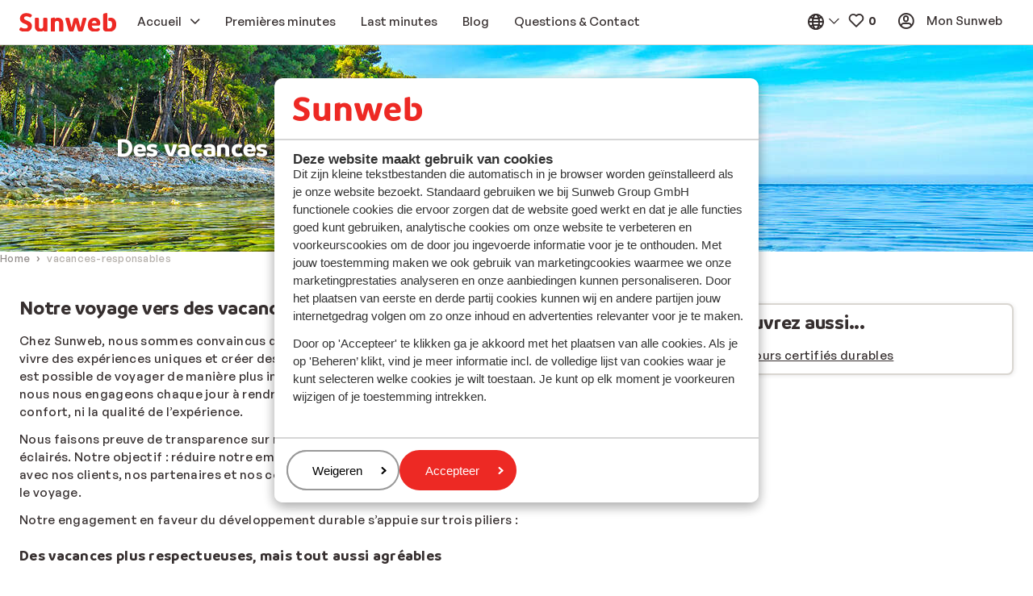

--- FILE ---
content_type: text/html; charset=utf-8
request_url: https://www.sunweb.be/fr/vacances-responsables
body_size: 34177
content:

    <!doctype html>
    <html lang="fr">
    <head>
        
            <!-- Register NR script -->
<script type="text/javascript">
;window.NREUM||(NREUM={});NREUM.init={distributed_tracing:{enabled:true},privacy:{cookies_enabled:true},ajax:{deny_list:["bam.nr-data.net"]}};

;NREUM.loader_config={accountID:"815571",trustKey:"815571",agentID:"144427301",licenseKey:"NRBR-2847af3845eec803734",applicationID:"138116895"};
;NREUM.info={beacon:"bam.nr-data.net",errorBeacon:"bam.nr-data.net",licenseKey:"NRBR-2847af3845eec803734",applicationID:"138116895",sa:1};
;/*! For license information please see nr-loader-spa-1.251.1.min.js.LICENSE.txt */
(()=>{var e,t,r={234:(e,t,r)=>{"use strict";r.d(t,{P_:()=>m,Mt:()=>b,C5:()=>s,DL:()=>w,OP:()=>D,lF:()=>O,Yu:()=>E,Dg:()=>v,CX:()=>c,GE:()=>x,sU:()=>N});var n=r(8632),i=r(9567);const o={beacon:n.ce.beacon,errorBeacon:n.ce.errorBeacon,licenseKey:void 0,applicationID:void 0,sa:void 0,queueTime:void 0,applicationTime:void 0,ttGuid:void 0,user:void 0,account:void 0,product:void 0,extra:void 0,jsAttributes:{},userAttributes:void 0,atts:void 0,transactionName:void 0,tNamePlain:void 0},a={};function s(e){if(!e)throw new Error("All info objects require an agent identifier!");if(!a[e])throw new Error("Info for ".concat(e," was never set"));return a[e]}function c(e,t){if(!e)throw new Error("All info objects require an agent identifier!");a[e]=(0,i.D)(t,o);const r=(0,n.ek)(e);r&&(r.info=a[e])}const u=e=>{if(!e||"string"!=typeof e)return!1;try{document.createDocumentFragment().querySelector(e)}catch{return!1}return!0};var d=r(7056),l=r(50);const f="[data-nr-mask]",h=()=>{const e={mask_selector:"*",block_selector:"[data-nr-block]",mask_input_options:{color:!1,date:!1,"datetime-local":!1,email:!1,month:!1,number:!1,range:!1,search:!1,tel:!1,text:!1,time:!1,url:!1,week:!1,textarea:!1,select:!1,password:!0}};return{feature_flags:[],proxy:{assets:void 0,beacon:void 0},privacy:{cookies_enabled:!0},ajax:{deny_list:void 0,block_internal:!0,enabled:!0,harvestTimeSeconds:10,autoStart:!0},distributed_tracing:{enabled:void 0,exclude_newrelic_header:void 0,cors_use_newrelic_header:void 0,cors_use_tracecontext_headers:void 0,allowed_origins:void 0},session:{domain:void 0,expiresMs:d.oD,inactiveMs:d.Hb},ssl:void 0,obfuscate:void 0,jserrors:{enabled:!0,harvestTimeSeconds:10,autoStart:!0},metrics:{enabled:!0,autoStart:!0},page_action:{enabled:!0,harvestTimeSeconds:30,autoStart:!0},page_view_event:{enabled:!0,autoStart:!0},page_view_timing:{enabled:!0,harvestTimeSeconds:30,long_task:!1,autoStart:!0},session_trace:{enabled:!0,harvestTimeSeconds:10,autoStart:!0},harvest:{tooManyRequestsDelay:60},session_replay:{autoStart:!0,enabled:!1,harvestTimeSeconds:60,sampling_rate:50,error_sampling_rate:50,collect_fonts:!1,inline_images:!1,inline_stylesheet:!0,mask_all_inputs:!0,get mask_text_selector(){return e.mask_selector},set mask_text_selector(t){u(t)?e.mask_selector="".concat(t,",").concat(f):""===t||null===t?e.mask_selector=f:(0,l.Z)("An invalid session_replay.mask_selector was provided. '*' will be used.",t)},get block_class(){return"nr-block"},get ignore_class(){return"nr-ignore"},get mask_text_class(){return"nr-mask"},get block_selector(){return e.block_selector},set block_selector(t){u(t)?e.block_selector+=",".concat(t):""!==t&&(0,l.Z)("An invalid session_replay.block_selector was provided and will not be used",t)},get mask_input_options(){return e.mask_input_options},set mask_input_options(t){t&&"object"==typeof t?e.mask_input_options={...t,password:!0}:(0,l.Z)("An invalid session_replay.mask_input_option was provided and will not be used",t)}},spa:{enabled:!0,harvestTimeSeconds:10,autoStart:!0}}},p={},g="All configuration objects require an agent identifier!";function m(e){if(!e)throw new Error(g);if(!p[e])throw new Error("Configuration for ".concat(e," was never set"));return p[e]}function v(e,t){if(!e)throw new Error(g);p[e]=(0,i.D)(t,h());const r=(0,n.ek)(e);r&&(r.init=p[e])}function b(e,t){if(!e)throw new Error(g);var r=m(e);if(r){for(var n=t.split("."),i=0;i<n.length-1;i++)if("object"!=typeof(r=r[n[i]]))return;r=r[n[n.length-1]]}return r}const y={accountID:void 0,trustKey:void 0,agentID:void 0,licenseKey:void 0,applicationID:void 0,xpid:void 0},A={};function w(e){if(!e)throw new Error("All loader-config objects require an agent identifier!");if(!A[e])throw new Error("LoaderConfig for ".concat(e," was never set"));return A[e]}function x(e,t){if(!e)throw new Error("All loader-config objects require an agent identifier!");A[e]=(0,i.D)(t,y);const r=(0,n.ek)(e);r&&(r.loader_config=A[e])}const E=(0,n.mF)().o;var _=r(385),T=r(6818);const S={buildEnv:T.Re,customTransaction:void 0,disabled:!1,distMethod:T.gF,isolatedBacklog:!1,loaderType:void 0,maxBytes:3e4,offset:Math.floor(_._A?.performance?.timeOrigin||_._A?.performance?.timing?.navigationStart||Date.now()),onerror:void 0,origin:""+_._A.location,ptid:void 0,releaseIds:{},session:void 0,xhrWrappable:"function"==typeof _._A.XMLHttpRequest?.prototype?.addEventListener,version:T.q4,denyList:void 0},R={};function D(e){if(!e)throw new Error("All runtime objects require an agent identifier!");if(!R[e])throw new Error("Runtime for ".concat(e," was never set"));return R[e]}function N(e,t){if(!e)throw new Error("All runtime objects require an agent identifier!");R[e]=(0,i.D)(t,S);const r=(0,n.ek)(e);r&&(r.runtime=R[e])}function O(e){return function(e){try{const t=s(e);return!!t.licenseKey&&!!t.errorBeacon&&!!t.applicationID}catch(e){return!1}}(e)}},9567:(e,t,r)=>{"use strict";r.d(t,{D:()=>i});var n=r(50);function i(e,t){try{if(!e||"object"!=typeof e)return(0,n.Z)("Setting a Configurable requires an object as input");if(!t||"object"!=typeof t)return(0,n.Z)("Setting a Configurable requires a model to set its initial properties");const r=Object.create(Object.getPrototypeOf(t),Object.getOwnPropertyDescriptors(t)),o=0===Object.keys(r).length?e:r;for(let a in o)if(void 0!==e[a])try{Array.isArray(e[a])&&Array.isArray(t[a])?r[a]=Array.from(new Set([...e[a],...t[a]])):"object"==typeof e[a]&&"object"==typeof t[a]?r[a]=i(e[a],t[a]):r[a]=e[a]}catch(e){(0,n.Z)("An error occurred while setting a property of a Configurable",e)}return r}catch(e){(0,n.Z)("An error occured while setting a Configurable",e)}}},6818:(e,t,r)=>{"use strict";r.d(t,{Re:()=>i,gF:()=>o,lF:()=>a,q4:()=>n});const n="1.251.1",i="PROD",o="CDN",a="2.0.0-alpha.11"},385:(e,t,r)=>{"use strict";r.d(t,{FN:()=>c,IF:()=>l,LW:()=>a,Nk:()=>h,Tt:()=>u,_A:()=>o,cv:()=>p,iS:()=>s,il:()=>n,ux:()=>d,v6:()=>i,w1:()=>f});const n="undefined"!=typeof window&&!!window.document,i="undefined"!=typeof WorkerGlobalScope&&("undefined"!=typeof self&&self instanceof WorkerGlobalScope&&self.navigator instanceof WorkerNavigator||"undefined"!=typeof globalThis&&globalThis instanceof WorkerGlobalScope&&globalThis.navigator instanceof WorkerNavigator),o=n?window:"undefined"!=typeof WorkerGlobalScope&&("undefined"!=typeof self&&self instanceof WorkerGlobalScope&&self||"undefined"!=typeof globalThis&&globalThis instanceof WorkerGlobalScope&&globalThis),a="complete"===o?.document?.readyState,s=Boolean("hidden"===o?.document?.visibilityState),c=""+o?.location,u=/iPad|iPhone|iPod/.test(o.navigator?.userAgent),d=u&&"undefined"==typeof SharedWorker,l=(()=>{const e=o.navigator?.userAgent?.match(/Firefox[/\s](\d+\.\d+)/);return Array.isArray(e)&&e.length>=2?+e[1]:0})(),f=Boolean(n&&window.document.documentMode),h=!!o.navigator?.sendBeacon,p=Math.floor(o?.performance?.timeOrigin||o?.performance?.timing?.navigationStart||Date.now())},1117:(e,t,r)=>{"use strict";r.d(t,{w:()=>o});var n=r(50);const i={agentIdentifier:"",ee:void 0};class o{constructor(e){try{if("object"!=typeof e)return(0,n.Z)("shared context requires an object as input");this.sharedContext={},Object.assign(this.sharedContext,i),Object.entries(e).forEach((e=>{let[t,r]=e;Object.keys(i).includes(t)&&(this.sharedContext[t]=r)}))}catch(e){(0,n.Z)("An error occured while setting SharedContext",e)}}}},8e3:(e,t,r)=>{"use strict";r.d(t,{L:()=>d,R:()=>c});var n=r(8325),i=r(1284),o=r(4322),a=r(3325);const s={};function c(e,t){const r={staged:!1,priority:a.p[t]||0};u(e),s[e].get(t)||s[e].set(t,r)}function u(e){e&&(s[e]||(s[e]=new Map))}function d(){let e=arguments.length>0&&void 0!==arguments[0]?arguments[0]:"",t=arguments.length>1&&void 0!==arguments[1]?arguments[1]:"feature";if(u(e),!e||!s[e].get(t))return a(t);s[e].get(t).staged=!0;const r=[...s[e]];function a(t){const r=e?n.ee.get(e):n.ee,a=o.X.handlers;if(r.backlog&&a){var s=r.backlog[t],c=a[t];if(c){for(var u=0;s&&u<s.length;++u)l(s[u],c);(0,i.D)(c,(function(e,t){(0,i.D)(t,(function(t,r){r[0].on(e,r[1])}))}))}delete a[t],r.backlog[t]=null,r.emit("drain-"+t,[])}}r.every((e=>{let[t,r]=e;return r.staged}))&&(r.sort(((e,t)=>e[1].priority-t[1].priority)),r.forEach((t=>{let[r]=t;s[e].delete(r),a(r)})))}function l(e,t){var r=e[1];(0,i.D)(t[r],(function(t,r){var n=e[0];if(r[0]===n){var i=r[1],o=e[3],a=e[2];i.apply(o,a)}}))}},8325:(e,t,r)=>{"use strict";r.d(t,{A:()=>c,ee:()=>u});var n=r(8632),i=r(2210),o=r(234);class a{constructor(e){this.contextId=e}}var s=r(3117);const c="nr@context:".concat(s.a),u=function e(t,r){var n={},s={},d={},f=!1;try{f=16===r.length&&(0,o.OP)(r).isolatedBacklog}catch(e){}var h={on:g,addEventListener:g,removeEventListener:function(e,t){var r=n[e];if(!r)return;for(var i=0;i<r.length;i++)r[i]===t&&r.splice(i,1)},emit:function(e,r,n,i,o){!1!==o&&(o=!0);if(u.aborted&&!i)return;t&&o&&t.emit(e,r,n);for(var a=p(n),c=m(e),d=c.length,l=0;l<d;l++)c[l].apply(a,r);var f=b()[s[e]];f&&f.push([h,e,r,a]);return a},get:v,listeners:m,context:p,buffer:function(e,t){const r=b();if(t=t||"feature",h.aborted)return;Object.entries(e||{}).forEach((e=>{let[n,i]=e;s[i]=t,t in r||(r[t]=[])}))},abort:l,aborted:!1,isBuffering:function(e){return!!b()[s[e]]},debugId:r,backlog:f?{}:t&&"object"==typeof t.backlog?t.backlog:{}};return h;function p(e){return e&&e instanceof a?e:e?(0,i.X)(e,c,(()=>new a(c))):new a(c)}function g(e,t){n[e]=m(e).concat(t)}function m(e){return n[e]||[]}function v(t){return d[t]=d[t]||e(h,t)}function b(){return h.backlog}}(void 0,"globalEE"),d=(0,n.fP)();function l(){u.aborted=!0,u.backlog={}}d.ee||(d.ee=u)},5546:(e,t,r)=>{"use strict";r.d(t,{E:()=>n,p:()=>i});var n=r(8325).ee.get("handle");function i(e,t,r,i,o){o?(o.buffer([e],i),o.emit(e,t,r)):(n.buffer([e],i),n.emit(e,t,r))}},4322:(e,t,r)=>{"use strict";r.d(t,{X:()=>o});var n=r(5546);o.on=a;var i=o.handlers={};function o(e,t,r,o){a(o||n.E,i,e,t,r)}function a(e,t,r,i,o){o||(o="feature"),e||(e=n.E);var a=t[o]=t[o]||{};(a[r]=a[r]||[]).push([e,i])}},3239:(e,t,r)=>{"use strict";r.d(t,{bP:()=>s,iz:()=>c,m$:()=>a});var n=r(385);let i=!1,o=!1;try{const e={get passive(){return i=!0,!1},get signal(){return o=!0,!1}};n._A.addEventListener("test",null,e),n._A.removeEventListener("test",null,e)}catch(e){}function a(e,t){return i||o?{capture:!!e,passive:i,signal:t}:!!e}function s(e,t){let r=arguments.length>2&&void 0!==arguments[2]&&arguments[2],n=arguments.length>3?arguments[3]:void 0;window.addEventListener(e,t,a(r,n))}function c(e,t){let r=arguments.length>2&&void 0!==arguments[2]&&arguments[2],n=arguments.length>3?arguments[3]:void 0;document.addEventListener(e,t,a(r,n))}},3117:(e,t,r)=>{"use strict";r.d(t,{a:()=>n});const n=(0,r(4402).Rl)()},4402:(e,t,r)=>{"use strict";r.d(t,{Ht:()=>u,M:()=>c,Rl:()=>a,ky:()=>s});var n=r(385);const i="xxxxxxxx-xxxx-4xxx-yxxx-xxxxxxxxxxxx";function o(e,t){return e?15&e[t]:16*Math.random()|0}function a(){const e=n._A?.crypto||n._A?.msCrypto;let t,r=0;return e&&e.getRandomValues&&(t=e.getRandomValues(new Uint8Array(30))),i.split("").map((e=>"x"===e?o(t,r++).toString(16):"y"===e?(3&o()|8).toString(16):e)).join("")}function s(e){const t=n._A?.crypto||n._A?.msCrypto;let r,i=0;t&&t.getRandomValues&&(r=t.getRandomValues(new Uint8Array(e)));const a=[];for(var s=0;s<e;s++)a.push(o(r,i++).toString(16));return a.join("")}function c(){return s(16)}function u(){return s(32)}},7056:(e,t,r)=>{"use strict";r.d(t,{Bq:()=>n,Hb:()=>o,IK:()=>c,oD:()=>i,uT:()=>s,wO:()=>a});const n="NRBA",i=144e5,o=18e5,a={PAUSE:"session-pause",RESET:"session-reset",RESUME:"session-resume",UPDATE:"session-update"},s={SAME_TAB:"same-tab",CROSS_TAB:"cross-tab"},c={OFF:0,FULL:1,ERROR:2}},7894:(e,t,r)=>{"use strict";function n(){return Math.round(performance.now())}r.d(t,{z:()=>n})},7243:(e,t,r)=>{"use strict";r.d(t,{e:()=>i});var n=r(385);function i(e){if(0===(e||"").indexOf("data:"))return{protocol:"data"};try{const t=new URL(e,location.href),r={port:t.port,hostname:t.hostname,pathname:t.pathname,search:t.search,protocol:t.protocol.slice(0,t.protocol.indexOf(":")),sameOrigin:t.protocol===n._A?.location?.protocol&&t.host===n._A?.location?.host};return r.port&&""!==r.port||("http:"===t.protocol&&(r.port="80"),"https:"===t.protocol&&(r.port="443")),r.pathname&&""!==r.pathname?r.pathname.startsWith("/")||(r.pathname="/".concat(r.pathname)):r.pathname="/",r}catch(e){return{}}}},50:(e,t,r)=>{"use strict";function n(e,t){"function"==typeof console.warn&&(console.warn("New Relic: ".concat(e)),t&&console.warn(t))}r.d(t,{Z:()=>n})},2825:(e,t,r)=>{"use strict";r.d(t,{N:()=>d,T:()=>l});var n=r(8325),i=r(5546),o=r(3325),a=r(385);const s="newrelic";const c={stn:[o.D.sessionTrace],err:[o.D.jserrors,o.D.metrics],ins:[o.D.pageAction],spa:[o.D.spa],sr:[o.D.sessionReplay,o.D.sessionTrace]},u=new Set;function d(e,t){const r=n.ee.get(t);e&&"object"==typeof e&&(u.has(t)||(Object.entries(e).forEach((e=>{let[t,n]=e;c[t]?c[t].forEach((e=>{n?(0,i.p)("feat-"+t,[],void 0,e,r):(0,i.p)("block-"+t,[],void 0,e,r),(0,i.p)("rumresp-"+t,[Boolean(n)],void 0,e,r)})):n&&(0,i.p)("feat-"+t,[],void 0,void 0,r),l[t]=Boolean(n)})),Object.keys(c).forEach((e=>{void 0===l[e]&&(c[e]?.forEach((t=>(0,i.p)("rumresp-"+e,[!1],void 0,t,r))),l[e]=!1)})),u.add(t),function(){let e=arguments.length>0&&void 0!==arguments[0]?arguments[0]:{};try{a._A.dispatchEvent(new CustomEvent(s,{detail:e}))}catch(e){}}({loaded:!0})))}const l={}},2210:(e,t,r)=>{"use strict";r.d(t,{X:()=>i});var n=Object.prototype.hasOwnProperty;function i(e,t,r){if(n.call(e,t))return e[t];var i=r();if(Object.defineProperty&&Object.keys)try{return Object.defineProperty(e,t,{value:i,writable:!0,enumerable:!1}),i}catch(e){}return e[t]=i,i}},1284:(e,t,r)=>{"use strict";r.d(t,{D:()=>n});const n=(e,t)=>Object.entries(e||{}).map((e=>{let[r,n]=e;return t(r,n)}))},4351:(e,t,r)=>{"use strict";r.d(t,{P:()=>o});var n=r(8325);const i=()=>{const e=new WeakSet;return(t,r)=>{if("object"==typeof r&&null!==r){if(e.has(r))return;e.add(r)}return r}};function o(e){try{return JSON.stringify(e,i())}catch(e){try{n.ee.emit("internal-error",[e])}catch(e){}}}},3960:(e,t,r)=>{"use strict";r.d(t,{KB:()=>a,b2:()=>o});var n=r(3239);function i(){return"undefined"==typeof document||"complete"===document.readyState}function o(e,t){if(i())return e();(0,n.bP)("load",e,t)}function a(e){if(i())return e();(0,n.iz)("DOMContentLoaded",e)}},8632:(e,t,r)=>{"use strict";r.d(t,{EZ:()=>d,ce:()=>o,ek:()=>u,fP:()=>a,gG:()=>l,h5:()=>c,mF:()=>s});var n=r(7894),i=r(385);const o={beacon:"bam.nr-data.net",errorBeacon:"bam.nr-data.net"};function a(){return i._A.NREUM||(i._A.NREUM={}),void 0===i._A.newrelic&&(i._A.newrelic=i._A.NREUM),i._A.NREUM}function s(){let e=a();return e.o||(e.o={ST:i._A.setTimeout,SI:i._A.setImmediate,CT:i._A.clearTimeout,XHR:i._A.XMLHttpRequest,REQ:i._A.Request,EV:i._A.Event,PR:i._A.Promise,MO:i._A.MutationObserver,FETCH:i._A.fetch}),e}function c(e,t){let r=a();r.initializedAgents??={},t.initializedAt={ms:(0,n.z)(),date:new Date},r.initializedAgents[e]=t}function u(e){let t=a();return t.initializedAgents?.[e]}function d(e,t){a()[e]=t}function l(){return function(){let e=a();const t=e.info||{};e.info={beacon:o.beacon,errorBeacon:o.errorBeacon,...t}}(),function(){let e=a();const t=e.init||{};e.init={...t}}(),s(),function(){let e=a();const t=e.loader_config||{};e.loader_config={...t}}(),a()}},7956:(e,t,r)=>{"use strict";r.d(t,{N:()=>i});var n=r(3239);function i(e){let t=arguments.length>1&&void 0!==arguments[1]&&arguments[1],r=arguments.length>2?arguments[2]:void 0,i=arguments.length>3?arguments[3]:void 0;(0,n.iz)("visibilitychange",(function(){if(t)return void("hidden"===document.visibilityState&&e());e(document.visibilityState)}),r,i)}},1214:(e,t,r)=>{"use strict";r.d(t,{em:()=>b,u5:()=>R,QU:()=>O,_L:()=>C,Gm:()=>M,Lg:()=>L,BV:()=>Z,Kf:()=>Y});var n=r(8325),i=r(3117);const o="nr@original:".concat(i.a);var a=Object.prototype.hasOwnProperty,s=!1;function c(e,t){return e||(e=n.ee),r.inPlace=function(e,t,n,i,o){n||(n="");const a="-"===n.charAt(0);for(let s=0;s<t.length;s++){const c=t[s],u=e[c];d(u)||(e[c]=r(u,a?c+n:n,i,c,o))}},r.flag=o,r;function r(t,r,n,s,c){return d(t)?t:(r||(r=""),nrWrapper[o]=t,function(e,t,r){if(Object.defineProperty&&Object.keys)try{return Object.keys(e).forEach((function(r){Object.defineProperty(t,r,{get:function(){return e[r]},set:function(t){return e[r]=t,t}})})),t}catch(e){u([e],r)}for(var n in e)a.call(e,n)&&(t[n]=e[n])}(t,nrWrapper,e),nrWrapper);function nrWrapper(){var o,a,d,l;try{a=this,o=[...arguments],d="function"==typeof n?n(o,a):n||{}}catch(t){u([t,"",[o,a,s],d],e)}i(r+"start",[o,a,s],d,c);try{return l=t.apply(a,o)}catch(e){throw i(r+"err",[o,a,e],d,c),e}finally{i(r+"end",[o,a,l],d,c)}}}function i(r,n,i,o){if(!s||t){var a=s;s=!0;try{e.emit(r,n,i,t,o)}catch(t){u([t,r,n,i],e)}s=a}}}function u(e,t){t||(t=n.ee);try{t.emit("internal-error",e)}catch(e){}}function d(e){return!(e&&"function"==typeof e&&e.apply&&!e[o])}var l=r(2210),f=r(385);const h={},p=f._A.XMLHttpRequest,g="addEventListener",m="removeEventListener",v="nr@wrapped:".concat(n.A);function b(e){var t=function(e){return(e||n.ee).get("events")}(e);if(h[t.debugId]++)return t;h[t.debugId]=1;var r=c(t,!0);function i(e){r.inPlace(e,[g,m],"-",o)}function o(e,t){return e[1]}return"getPrototypeOf"in Object&&(f.il&&y(document,i),y(f._A,i),y(p.prototype,i)),t.on(g+"-start",(function(e,t){var n=e[1];if(null!==n&&("function"==typeof n||"object"==typeof n)){var i=(0,l.X)(n,v,(function(){var e={object:function(){if("function"!=typeof n.handleEvent)return;return n.handleEvent.apply(n,arguments)},function:n}[typeof n];return e?r(e,"fn-",null,e.name||"anonymous"):n}));this.wrapped=e[1]=i}})),t.on(m+"-start",(function(e){e[1]=this.wrapped||e[1]})),t}function y(e,t){let r=e;for(;"object"==typeof r&&!Object.prototype.hasOwnProperty.call(r,g);)r=Object.getPrototypeOf(r);for(var n=arguments.length,i=new Array(n>2?n-2:0),o=2;o<n;o++)i[o-2]=arguments[o];r&&t(r,...i)}var A="fetch-",w=A+"body-",x=["arrayBuffer","blob","json","text","formData"],E=f._A.Request,_=f._A.Response,T="prototype";const S={};function R(e){const t=function(e){return(e||n.ee).get("fetch")}(e);if(!(E&&_&&f._A.fetch))return t;if(S[t.debugId]++)return t;function r(e,r,i){var o=e[r];"function"==typeof o&&(e[r]=function(){var e,r=[...arguments],a={};t.emit(i+"before-start",[r],a),a[n.A]&&a[n.A].dt&&(e=a[n.A].dt);var s=o.apply(this,r);return t.emit(i+"start",[r,e],s),s.then((function(e){return t.emit(i+"end",[null,e],s),e}),(function(e){throw t.emit(i+"end",[e],s),e}))})}return S[t.debugId]=1,x.forEach((e=>{r(E[T],e,w),r(_[T],e,w)})),r(f._A,"fetch",A),t.on(A+"end",(function(e,r){var n=this;if(r){var i=r.headers.get("content-length");null!==i&&(n.rxSize=i),t.emit(A+"done",[null,r],n)}else t.emit(A+"done",[e],n)})),t}const D={},N=["pushState","replaceState"];function O(e){const t=function(e){return(e||n.ee).get("history")}(e);return!f.il||D[t.debugId]++||(D[t.debugId]=1,c(t).inPlace(window.history,N,"-")),t}var I=r(3239);const j={},P=["appendChild","insertBefore","replaceChild"];function C(e){const t=function(e){return(e||n.ee).get("jsonp")}(e);if(!f.il||j[t.debugId])return t;j[t.debugId]=!0;var r=c(t),i=/[?&](?:callback|cb)=([^&#]+)/,o=/(.*)\.([^.]+)/,a=/^(\w+)(\.|$)(.*)$/;function s(e,t){if(!e)return t;const r=e.match(a),n=r[1];return s(r[3],t[n])}return r.inPlace(Node.prototype,P,"dom-"),t.on("dom-start",(function(e){!function(e){if(!e||"string"!=typeof e.nodeName||"script"!==e.nodeName.toLowerCase())return;if("function"!=typeof e.addEventListener)return;var n=(a=e.src,c=a.match(i),c?c[1]:null);var a,c;if(!n)return;var u=function(e){var t=e.match(o);if(t&&t.length>=3)return{key:t[2],parent:s(t[1],window)};return{key:e,parent:window}}(n);if("function"!=typeof u.parent[u.key])return;var d={};function l(){t.emit("jsonp-end",[],d),e.removeEventListener("load",l,(0,I.m$)(!1)),e.removeEventListener("error",f,(0,I.m$)(!1))}function f(){t.emit("jsonp-error",[],d),t.emit("jsonp-end",[],d),e.removeEventListener("load",l,(0,I.m$)(!1)),e.removeEventListener("error",f,(0,I.m$)(!1))}r.inPlace(u.parent,[u.key],"cb-",d),e.addEventListener("load",l,(0,I.m$)(!1)),e.addEventListener("error",f,(0,I.m$)(!1)),t.emit("new-jsonp",[e.src],d)}(e[0])})),t}const k={};function M(e){const t=function(e){return(e||n.ee).get("mutation")}(e);if(!f.il||k[t.debugId])return t;k[t.debugId]=!0;var r=c(t),i=f._A.MutationObserver;return i&&(window.MutationObserver=function(e){return this instanceof i?new i(r(e,"fn-")):i.apply(this,arguments)},MutationObserver.prototype=i.prototype),t}const H={};function L(e){const t=function(e){return(e||n.ee).get("promise")}(e);if(H[t.debugId])return t;H[t.debugId]=!0;var r=t.context,i=c(t),a=f._A.Promise;return a&&function(){function e(r){var n=t.context(),o=i(r,"executor-",n,null,!1);const s=Reflect.construct(a,[o],e);return t.context(s).getCtx=function(){return n},s}f._A.Promise=e,Object.defineProperty(e,"name",{value:"Promise"}),e.toString=function(){return a.toString()},Object.setPrototypeOf(e,a),["all","race"].forEach((function(r){const n=a[r];e[r]=function(e){let i=!1;[...e||[]].forEach((e=>{this.resolve(e).then(a("all"===r),a(!1))}));const o=n.apply(this,arguments);return o;function a(e){return function(){t.emit("propagate",[null,!i],o,!1,!1),i=i||!e}}}})),["resolve","reject"].forEach((function(r){const n=a[r];e[r]=function(e){const r=n.apply(this,arguments);return e!==r&&t.emit("propagate",[e,!0],r,!1,!1),r}})),e.prototype=a.prototype;const n=a.prototype.then;a.prototype.then=function(){var e=this,o=r(e);o.promise=e;for(var a=arguments.length,s=new Array(a),c=0;c<a;c++)s[c]=arguments[c];s[0]=i(s[0],"cb-",o,null,!1),s[1]=i(s[1],"cb-",o,null,!1);const u=n.apply(this,s);return o.nextPromise=u,t.emit("propagate",[e,!0],u,!1,!1),u},a.prototype.then[o]=n,t.on("executor-start",(function(e){e[0]=i(e[0],"resolve-",this,null,!1),e[1]=i(e[1],"resolve-",this,null,!1)})),t.on("executor-err",(function(e,t,r){e[1](r)})),t.on("cb-end",(function(e,r,n){t.emit("propagate",[n,!0],this.nextPromise,!1,!1)})),t.on("propagate",(function(e,r,n){this.getCtx&&!r||(this.getCtx=function(){if(e instanceof Promise)var r=t.context(e);return r&&r.getCtx?r.getCtx():this})}))}(),t}const z={},F="setTimeout",B="setInterval",U="clearTimeout",V="-start",q="-",G=[F,"setImmediate",B,U,"clearImmediate"];function Z(e){const t=function(e){return(e||n.ee).get("timer")}(e);if(z[t.debugId]++)return t;z[t.debugId]=1;var r=c(t);return r.inPlace(f._A,G.slice(0,2),F+q),r.inPlace(f._A,G.slice(2,3),B+q),r.inPlace(f._A,G.slice(3),U+q),t.on(B+V,(function(e,t,n){e[0]=r(e[0],"fn-",null,n)})),t.on(F+V,(function(e,t,n){this.method=n,this.timerDuration=isNaN(e[1])?0:+e[1],e[0]=r(e[0],"fn-",this,n)})),t}var W=r(50);const X={},K=["open","send"];function Y(e){var t=e||n.ee;const r=function(e){return(e||n.ee).get("xhr")}(t);if(X[r.debugId]++)return r;X[r.debugId]=1,b(t);var i=c(r),o=f._A.XMLHttpRequest,a=f._A.MutationObserver,s=f._A.Promise,u=f._A.setInterval,d="readystatechange",l=["onload","onerror","onabort","onloadstart","onloadend","onprogress","ontimeout"],h=[],p=f._A.XMLHttpRequest=function(e){const t=new o(e),n=r.context(t);try{r.emit("new-xhr",[t],n),t.addEventListener(d,(a=n,function(){var e=this;e.readyState>3&&!a.resolved&&(a.resolved=!0,r.emit("xhr-resolved",[],e)),i.inPlace(e,l,"fn-",w)}),(0,I.m$)(!1))}catch(e){(0,W.Z)("An error occurred while intercepting XHR",e);try{r.emit("internal-error",[e])}catch(e){}}var a;return t};function g(e,t){i.inPlace(t,["onreadystatechange"],"fn-",w)}if(function(e,t){for(var r in e)t[r]=e[r]}(o,p),p.prototype=o.prototype,i.inPlace(p.prototype,K,"-xhr-",w),r.on("send-xhr-start",(function(e,t){g(e,t),function(e){h.push(e),a&&(m?m.then(A):u?u(A):(v=-v,y.data=v))}(t)})),r.on("open-xhr-start",g),a){var m=s&&s.resolve();if(!u&&!s){var v=1,y=document.createTextNode(v);new a(A).observe(y,{characterData:!0})}}else t.on("fn-end",(function(e){e[0]&&e[0].type===d||A()}));function A(){for(var e=0;e<h.length;e++)g(0,h[e]);h.length&&(h=[])}function w(e,t){return t}return r}},7825:(e,t,r)=>{"use strict";r.d(t,{t:()=>n});const n=r(3325).D.ajax},6660:(e,t,r)=>{"use strict";r.d(t,{t:()=>n});const n=r(3325).D.jserrors},3081:(e,t,r)=>{"use strict";r.d(t,{gF:()=>o,mY:()=>i,t9:()=>n,vz:()=>s,xS:()=>a});const n=r(3325).D.metrics,i="sm",o="cm",a="storeSupportabilityMetrics",s="storeEventMetrics"},4649:(e,t,r)=>{"use strict";r.d(t,{t:()=>n});const n=r(3325).D.pageAction},7633:(e,t,r)=>{"use strict";r.d(t,{t:()=>n});const n=r(3325).D.pageViewEvent},9251:(e,t,r)=>{"use strict";r.d(t,{t:()=>n});const n=r(3325).D.pageViewTiming},7144:(e,t,r)=>{"use strict";r.d(t,{J0:()=>l,Mi:()=>d,Vb:()=>o,Ye:()=>s,fm:()=>c,i9:()=>a,t9:()=>i,u0:()=>u});var n=r(7056);const i=r(3325).D.sessionReplay,o=.12,a={DomContentLoaded:0,Load:1,FullSnapshot:2,IncrementalSnapshot:3,Meta:4,Custom:5},s=1e6,c=64e3,u={[n.IK.ERROR]:15e3,[n.IK.FULL]:3e5,[n.IK.OFF]:0},d={RESET:{message:"Session was reset",sm:"Reset"},IMPORT:{message:"Recorder failed to import",sm:"Import"},TOO_MANY:{message:"429: Too Many Requests",sm:"Too-Many"},TOO_BIG:{message:"Payload was too large",sm:"Too-Big"},CROSS_TAB:{message:"Session Entity was set to OFF on another tab",sm:"Cross-Tab"},ENTITLEMENTS:{message:"Session Replay is not allowed and will not be started",sm:"Entitlement"}},l=5e3},3614:(e,t,r)=>{"use strict";r.d(t,{BST_RESOURCE:()=>i,END:()=>s,FEATURE_NAME:()=>n,FN_END:()=>u,FN_START:()=>c,PUSH_STATE:()=>d,RESOURCE:()=>o,START:()=>a});const n=r(3325).D.sessionTrace,i="bstResource",o="resource",a="-start",s="-end",c="fn"+a,u="fn"+s,d="pushState"},7836:(e,t,r)=>{"use strict";r.d(t,{BODY:()=>x,CB_END:()=>E,CB_START:()=>u,END:()=>w,FEATURE_NAME:()=>i,FETCH:()=>T,FETCH_BODY:()=>v,FETCH_DONE:()=>m,FETCH_START:()=>g,FN_END:()=>c,FN_START:()=>s,INTERACTION:()=>f,INTERACTION_API:()=>d,INTERACTION_EVENTS:()=>o,JSONP_END:()=>b,JSONP_NODE:()=>p,JS_TIME:()=>_,MAX_TIMER_BUDGET:()=>a,REMAINING:()=>l,SPA_NODE:()=>h,START:()=>A,originalSetTimeout:()=>y});var n=r(234);const i=r(3325).D.spa,o=["click","submit","keypress","keydown","keyup","change"],a=999,s="fn-start",c="fn-end",u="cb-start",d="api-ixn-",l="remaining",f="interaction",h="spaNode",p="jsonpNode",g="fetch-start",m="fetch-done",v="fetch-body-",b="jsonp-end",y=n.Yu.ST,A="-start",w="-end",x="-body",E="cb"+w,_="jsTime",T="fetch"},5938:(e,t,r)=>{"use strict";r.d(t,{W:()=>i});var n=r(8325);class i{constructor(e,t,r){this.agentIdentifier=e,this.aggregator=t,this.ee=n.ee.get(e),this.featureName=r,this.blocked=!1}}},7530:(e,t,r)=>{"use strict";r.d(t,{j:()=>b});var n=r(3325),i=r(234),o=r(5546),a=r(8325),s=r(7894),c=r(8e3),u=r(3960),d=r(385),l=r(50),f=r(3081),h=r(8632);function p(){const e=(0,h.gG)();["setErrorHandler","finished","addToTrace","addRelease","addPageAction","setCurrentRouteName","setPageViewName","setCustomAttribute","interaction","noticeError","setUserId","setApplicationVersion","start","recordReplay","pauseReplay"].forEach((t=>{e[t]=function(){for(var r=arguments.length,n=new Array(r),i=0;i<r;i++)n[i]=arguments[i];return function(t){for(var r=arguments.length,n=new Array(r>1?r-1:0),i=1;i<r;i++)n[i-1]=arguments[i];let o=[];return Object.values(e.initializedAgents).forEach((e=>{e.exposed&&e.api[t]&&o.push(e.api[t](...n))})),o.length>1?o:o[0]}(t,...n)}}))}var g=r(2825);const m=e=>{const t=e.startsWith("http");e+="/",r.p=t?e:"https://"+e};let v=!1;function b(e){let t=arguments.length>1&&void 0!==arguments[1]?arguments[1]:{},b=arguments.length>2?arguments[2]:void 0,y=arguments.length>3?arguments[3]:void 0,{init:A,info:w,loader_config:x,runtime:E={loaderType:b},exposed:_=!0}=t;const T=(0,h.gG)();w||(A=T.init,w=T.info,x=T.loader_config),(0,i.Dg)(e.agentIdentifier,A||{}),(0,i.GE)(e.agentIdentifier,x||{}),w.jsAttributes??={},d.v6&&(w.jsAttributes.isWorker=!0),(0,i.CX)(e.agentIdentifier,w);const S=(0,i.P_)(e.agentIdentifier),R=[w.beacon,w.errorBeacon];v||(S.proxy.assets&&(m(S.proxy.assets),R.push(S.proxy.assets)),S.proxy.beacon&&R.push(S.proxy.beacon),p(),(0,h.EZ)("activatedFeatures",g.T)),E.denyList=[...S.ajax.deny_list||[],...S.ajax.block_internal?R:[]],(0,i.sU)(e.agentIdentifier,E),void 0===e.api&&(e.api=function(e,t){t||(0,c.R)(e,"api");const h={};var p=a.ee.get(e),g=p.get("tracer"),m="api-",v=m+"ixn-";function b(t,r,n,o){const a=(0,i.C5)(e);return null===r?delete a.jsAttributes[t]:(0,i.CX)(e,{...a,jsAttributes:{...a.jsAttributes,[t]:r}}),w(m,n,!0,o||null===r?"session":void 0)(t,r)}function y(){}["setErrorHandler","finished","addToTrace","addRelease"].forEach((e=>{h[e]=w(m,e,!0,"api")})),h.addPageAction=w(m,"addPageAction",!0,n.D.pageAction),h.setCurrentRouteName=w(m,"routeName",!0,n.D.spa),h.setPageViewName=function(t,r){if("string"==typeof t)return"/"!==t.charAt(0)&&(t="/"+t),(0,i.OP)(e).customTransaction=(r||"http://custom.transaction")+t,w(m,"setPageViewName",!0)()},h.setCustomAttribute=function(e,t){let r=arguments.length>2&&void 0!==arguments[2]&&arguments[2];if("string"==typeof e){if(["string","number","boolean"].includes(typeof t)||null===t)return b(e,t,"setCustomAttribute",r);(0,l.Z)("Failed to execute setCustomAttribute.\nNon-null value must be a string, number or boolean type, but a type of <".concat(typeof t,"> was provided."))}else(0,l.Z)("Failed to execute setCustomAttribute.\nName must be a string type, but a type of <".concat(typeof e,"> was provided."))},h.setUserId=function(e){if("string"==typeof e||null===e)return b("enduser.id",e,"setUserId",!0);(0,l.Z)("Failed to execute setUserId.\nNon-null value must be a string type, but a type of <".concat(typeof e,"> was provided."))},h.setApplicationVersion=function(e){if("string"==typeof e||null===e)return b("application.version",e,"setApplicationVersion",!1);(0,l.Z)("Failed to execute setApplicationVersion. Expected <String | null>, but got <".concat(typeof e,">."))},h.start=e=>{try{const t=e?"defined":"undefined";(0,o.p)(f.xS,["API/start/".concat(t,"/called")],void 0,n.D.metrics,p);const r=Object.values(n.D);if(void 0===e)e=r;else{if((e=Array.isArray(e)&&e.length?e:[e]).some((e=>!r.includes(e))))return(0,l.Z)("Invalid feature name supplied. Acceptable feature names are: ".concat(r));e.includes(n.D.pageViewEvent)||e.push(n.D.pageViewEvent)}e.forEach((e=>{p.emit("".concat(e,"-opt-in"))}))}catch(e){(0,l.Z)("An unexpected issue occurred",e)}},h.recordReplay=function(){(0,o.p)(f.xS,["API/recordReplay/called"],void 0,n.D.metrics,p),(0,o.p)("recordReplay",[],void 0,n.D.sessionReplay,p)},h.pauseReplay=function(){(0,o.p)(f.xS,["API/pauseReplay/called"],void 0,n.D.metrics,p),(0,o.p)("pauseReplay",[],void 0,n.D.sessionReplay,p)},h.interaction=function(){return(new y).get()};var A=y.prototype={createTracer:function(e,t){var r={},i=this,a="function"==typeof t;return(0,o.p)(f.xS,["API/createTracer/called"],void 0,n.D.metrics,p),(0,o.p)(v+"tracer",[(0,s.z)(),e,r],i,n.D.spa,p),function(){if(g.emit((a?"":"no-")+"fn-start",[(0,s.z)(),i,a],r),a)try{return t.apply(this,arguments)}catch(e){throw g.emit("fn-err",[arguments,this,e],r),e}finally{g.emit("fn-end",[(0,s.z)()],r)}}}};function w(e,t,r,i){return function(){return(0,o.p)(f.xS,["API/"+t+"/called"],void 0,n.D.metrics,p),i&&(0,o.p)(e+t,[(0,s.z)(),...arguments],r?null:this,i,p),r?void 0:this}}function x(){r.e(111).then(r.bind(r,7438)).then((t=>{let{setAPI:r}=t;r(e),(0,c.L)(e,"api")})).catch((()=>(0,l.Z)("Downloading runtime APIs failed...")))}return["actionText","setName","setAttribute","save","ignore","onEnd","getContext","end","get"].forEach((e=>{A[e]=w(v,e,void 0,n.D.spa)})),h.noticeError=function(e,t){"string"==typeof e&&(e=new Error(e)),(0,o.p)(f.xS,["API/noticeError/called"],void 0,n.D.metrics,p),(0,o.p)("err",[e,(0,s.z)(),!1,t],void 0,n.D.jserrors,p)},d.il?(0,u.b2)((()=>x()),!0):x(),h}(e.agentIdentifier,y)),void 0===e.exposed&&(e.exposed=_),v=!0}},1926:(e,t,r)=>{r.nc=(()=>{try{return document?.currentScript?.nonce}catch(e){}return""})()},3325:(e,t,r)=>{"use strict";r.d(t,{D:()=>n,p:()=>i});const n={ajax:"ajax",jserrors:"jserrors",metrics:"metrics",pageAction:"page_action",pageViewEvent:"page_view_event",pageViewTiming:"page_view_timing",sessionReplay:"session_replay",sessionTrace:"session_trace",spa:"spa"},i={[n.pageViewEvent]:1,[n.pageViewTiming]:2,[n.metrics]:3,[n.jserrors]:4,[n.ajax]:5,[n.sessionTrace]:6,[n.pageAction]:7,[n.spa]:8,[n.sessionReplay]:9}}},n={};function i(e){var t=n[e];if(void 0!==t)return t.exports;var o=n[e]={exports:{}};return r[e](o,o.exports,i),o.exports}i.m=r,i.d=(e,t)=>{for(var r in t)i.o(t,r)&&!i.o(e,r)&&Object.defineProperty(e,r,{enumerable:!0,get:t[r]})},i.f={},i.e=e=>Promise.all(Object.keys(i.f).reduce(((t,r)=>(i.f[r](e,t),t)),[])),i.u=e=>({111:"nr-spa",164:"nr-spa-compressor",433:"nr-spa-recorder"}[e]+"-1.251.1.min.js"),i.o=(e,t)=>Object.prototype.hasOwnProperty.call(e,t),e={},t="NRBA-1.251.1.PROD:",i.l=(r,n,o,a)=>{if(e[r])e[r].push(n);else{var s,c;if(void 0!==o)for(var u=document.getElementsByTagName("script"),d=0;d<u.length;d++){var l=u[d];if(l.getAttribute("src")==r||l.getAttribute("data-webpack")==t+o){s=l;break}}if(!s){c=!0;var f={111:"sha512-lCY4+B0gOT0jVtMbaDU0ri7coukTGr4YSIrFnYCbNcvlKoBWZ5lEMC3pnQbfFRHmqU9ClOHO1zeM7zl3Bpi8lg==",433:"sha512-uSk6ex6Q5btbEC3Fd9ucXsXT/MfYs9nSwrApEySzfsKG5WHfu74lzjBZOw2ou+AfTHUFLXX7zUhG8T18KvZDQQ==",164:"sha512-69slZTW/5YZ/pY5zE0I3TCiV/tXwxGlT/pOzl7BgweR1maJ+C+doWoTbPHgKP1SrTS/0sZHb5fgMScLDwVDkqw=="};(s=document.createElement("script")).charset="utf-8",s.timeout=120,i.nc&&s.setAttribute("nonce",i.nc),s.setAttribute("data-webpack",t+o),s.src=r,0!==s.src.indexOf(window.location.origin+"/")&&(s.crossOrigin="anonymous"),f[a]&&(s.integrity=f[a])}e[r]=[n];var h=(t,n)=>{s.onerror=s.onload=null,clearTimeout(p);var i=e[r];if(delete e[r],s.parentNode&&s.parentNode.removeChild(s),i&&i.forEach((e=>e(n))),t)return t(n)},p=setTimeout(h.bind(null,void 0,{type:"timeout",target:s}),12e4);s.onerror=h.bind(null,s.onerror),s.onload=h.bind(null,s.onload),c&&document.head.appendChild(s)}},i.r=e=>{"undefined"!=typeof Symbol&&Symbol.toStringTag&&Object.defineProperty(e,Symbol.toStringTag,{value:"Module"}),Object.defineProperty(e,"__esModule",{value:!0})},i.p="https://js-agent.newrelic.com/",(()=>{var e={801:0,92:0};i.f.j=(t,r)=>{var n=i.o(e,t)?e[t]:void 0;if(0!==n)if(n)r.push(n[2]);else{var o=new Promise(((r,i)=>n=e[t]=[r,i]));r.push(n[2]=o);var a=i.p+i.u(t),s=new Error;i.l(a,(r=>{if(i.o(e,t)&&(0!==(n=e[t])&&(e[t]=void 0),n)){var o=r&&("load"===r.type?"missing":r.type),a=r&&r.target&&r.target.src;s.message="Loading chunk "+t+" failed.\n("+o+": "+a+")",s.name="ChunkLoadError",s.type=o,s.request=a,n[1](s)}}),"chunk-"+t,t)}};var t=(t,r)=>{var n,o,[a,s,c]=r,u=0;if(a.some((t=>0!==e[t]))){for(n in s)i.o(s,n)&&(i.m[n]=s[n]);if(c)c(i)}for(t&&t(r);u<a.length;u++)o=a[u],i.o(e,o)&&e[o]&&e[o][0](),e[o]=0},r=self["webpackChunk:NRBA-1.251.1.PROD"]=self["webpackChunk:NRBA-1.251.1.PROD"]||[];r.forEach(t.bind(null,0)),r.push=t.bind(null,r.push.bind(r))})(),(()=>{"use strict";i(1926);var e=i(50);class t{#e(t){for(var r=arguments.length,n=new Array(r>1?r-1:0),i=1;i<r;i++)n[i-1]=arguments[i];if("function"==typeof this.api?.[t])return this.api[t](...n);(0,e.Z)("Call to agent api ".concat(t," failed. The API is not currently initialized."))}addPageAction(e,t){return this.#e("addPageAction",e,t)}setPageViewName(e,t){return this.#e("setPageViewName",e,t)}setCustomAttribute(e,t,r){return this.#e("setCustomAttribute",e,t,r)}noticeError(e,t){return this.#e("noticeError",e,t)}setUserId(e){return this.#e("setUserId",e)}setApplicationVersion(e){return this.#e("setApplicationVersion",e)}setErrorHandler(e){return this.#e("setErrorHandler",e)}finished(e){return this.#e("finished",e)}addRelease(e,t){return this.#e("addRelease",e,t)}start(e){return this.#e("start",e)}recordReplay(){return this.#e("recordReplay")}pauseReplay(){return this.#e("pauseReplay")}addToTrace(e){return this.#e("addToTrace",e)}setCurrentRouteName(e){return this.#e("setCurrentRouteName",e)}interaction(){return this.#e("interaction")}}var r=i(3325),n=i(234);const o=Object.values(r.D);function a(e){const t={};return o.forEach((r=>{t[r]=function(e,t){return!1!==(0,n.Mt)(t,"".concat(e,".enabled"))}(r,e)})),t}var s=i(7530);var c=i(8e3),u=i(5938),d=i(3960),l=i(385);class f extends u.W{constructor(e,t,r){let i=!(arguments.length>3&&void 0!==arguments[3])||arguments[3];super(e,t,r),this.auto=i,this.abortHandler=void 0,this.featAggregate=void 0,this.onAggregateImported=void 0,!1===(0,n.Mt)(this.agentIdentifier,"".concat(this.featureName,".autoStart"))&&(this.auto=!1),this.auto&&(0,c.R)(e,r)}importAggregator(){let t=arguments.length>0&&void 0!==arguments[0]?arguments[0]:{};if(this.featAggregate)return;if(!this.auto)return void this.ee.on("".concat(this.featureName,"-opt-in"),(()=>{(0,c.R)(this.agentIdentifier,this.featureName),this.auto=!0,this.importAggregator()}));const r=l.il&&!0===(0,n.Mt)(this.agentIdentifier,"privacy.cookies_enabled");let o;this.onAggregateImported=new Promise((e=>{o=e}));const a=async()=>{let n;try{if(r){const{setupAgentSession:e}=await i.e(111).then(i.bind(i,1656));n=e(this.agentIdentifier)}}catch(t){(0,e.Z)("A problem occurred when starting up session manager. This page will not start or extend any session.",t)}try{if(!this.shouldImportAgg(this.featureName,n))return(0,c.L)(this.agentIdentifier,this.featureName),void o(!1);const{lazyFeatureLoader:e}=await i.e(111).then(i.bind(i,8582)),{Aggregate:r}=await e(this.featureName,"aggregate");this.featAggregate=new r(this.agentIdentifier,this.aggregator,t),o(!0)}catch(t){(0,e.Z)("Downloading and initializing ".concat(this.featureName," failed..."),t),this.abortHandler?.(),(0,c.L)(this.agentIdentifier,this.featureName),o(!1)}};l.il?(0,d.b2)((()=>a()),!0):a()}shouldImportAgg(e,t){return e!==r.D.sessionReplay||!!n.Yu.MO&&(!1!==(0,n.Mt)(this.agentIdentifier,"session_trace.enabled")&&(!!t?.isNew||!!t?.state.sessionReplayMode))}}var h=i(7633);class p extends f{static featureName=h.t;constructor(e,t){let r=!(arguments.length>2&&void 0!==arguments[2])||arguments[2];super(e,t,h.t,r),this.importAggregator()}}var g=i(1117),m=i(1284);class v extends g.w{constructor(e){super(e),this.aggregatedData={}}store(e,t,r,n,i){var o=this.getBucket(e,t,r,i);return o.metrics=function(e,t){t||(t={count:0});return t.count+=1,(0,m.D)(e,(function(e,r){t[e]=b(r,t[e])})),t}(n,o.metrics),o}merge(e,t,r,n,i){var o=this.getBucket(e,t,n,i);if(o.metrics){var a=o.metrics;a.count+=r.count,(0,m.D)(r,(function(e,t){if("count"!==e){var n=a[e],i=r[e];i&&!i.c?a[e]=b(i.t,n):a[e]=function(e,t){if(!t)return e;t.c||(t=y(t.t));return t.min=Math.min(e.min,t.min),t.max=Math.max(e.max,t.max),t.t+=e.t,t.sos+=e.sos,t.c+=e.c,t}(i,a[e])}}))}else o.metrics=r}storeMetric(e,t,r,n){var i=this.getBucket(e,t,r);return i.stats=b(n,i.stats),i}getBucket(e,t,r,n){this.aggregatedData[e]||(this.aggregatedData[e]={});var i=this.aggregatedData[e][t];return i||(i=this.aggregatedData[e][t]={params:r||{}},n&&(i.custom=n)),i}get(e,t){return t?this.aggregatedData[e]&&this.aggregatedData[e][t]:this.aggregatedData[e]}take(e){for(var t={},r="",n=!1,i=0;i<e.length;i++)t[r=e[i]]=A(this.aggregatedData[r]),t[r].length&&(n=!0),delete this.aggregatedData[r];return n?t:null}}function b(e,t){return null==e?function(e){e?e.c++:e={c:1};return e}(t):t?(t.c||(t=y(t.t)),t.c+=1,t.t+=e,t.sos+=e*e,e>t.max&&(t.max=e),e<t.min&&(t.min=e),t):{t:e}}function y(e){return{t:e,min:e,max:e,sos:e*e,c:1}}function A(e){return"object"!=typeof e?[]:(0,m.D)(e,w)}function w(e,t){return t}var x=i(8632),E=i(4402),_=i(4351);var T=i(5546),S=i(7956),R=i(3239),D=i(7894),N=i(9251);class O extends f{static featureName=N.t;constructor(e,t){let r=!(arguments.length>2&&void 0!==arguments[2])||arguments[2];super(e,t,N.t,r),l.il&&((0,S.N)((()=>(0,T.p)("docHidden",[(0,D.z)()],void 0,N.t,this.ee)),!0),(0,R.bP)("pagehide",(()=>(0,T.p)("winPagehide",[(0,D.z)()],void 0,N.t,this.ee))),this.importAggregator())}}var I=i(3081);class j extends f{static featureName=I.t9;constructor(e,t){let r=!(arguments.length>2&&void 0!==arguments[2])||arguments[2];super(e,t,I.t9,r),this.importAggregator()}}var P=i(6660);class C{constructor(e,t,r,n){this.name="UncaughtError",this.message=e,this.sourceURL=t,this.line=r,this.column=n}}class k extends f{static featureName=P.t;#t=new Set;constructor(e,t){let n=!(arguments.length>2&&void 0!==arguments[2])||arguments[2];super(e,t,P.t,n);try{this.removeOnAbort=new AbortController}catch(e){}this.ee.on("fn-err",((e,t,n)=>{this.abortHandler&&!this.#t.has(n)&&(this.#t.add(n),(0,T.p)("err",[this.#r(n),(0,D.z)()],void 0,r.D.jserrors,this.ee))})),this.ee.on("internal-error",(e=>{this.abortHandler&&(0,T.p)("ierr",[this.#r(e),(0,D.z)(),!0],void 0,r.D.jserrors,this.ee)})),l._A.addEventListener("unhandledrejection",(e=>{this.abortHandler&&(0,T.p)("err",[this.#n(e),(0,D.z)(),!1,{unhandledPromiseRejection:1}],void 0,r.D.jserrors,this.ee)}),(0,R.m$)(!1,this.removeOnAbort?.signal)),l._A.addEventListener("error",(e=>{this.abortHandler&&(this.#t.has(e.error)?this.#t.delete(e.error):(0,T.p)("err",[this.#i(e),(0,D.z)()],void 0,r.D.jserrors,this.ee))}),(0,R.m$)(!1,this.removeOnAbort?.signal)),this.abortHandler=this.#o,this.importAggregator()}#o(){this.removeOnAbort?.abort(),this.#t.clear(),this.abortHandler=void 0}#r(e){return e instanceof Error?e:void 0!==e?.message?new C(e.message,e.filename||e.sourceURL,e.lineno||e.line,e.colno||e.col):new C("string"==typeof e?e:(0,_.P)(e))}#n(e){let t="Unhandled Promise Rejection: ";if(e?.reason instanceof Error)try{return e.reason.message=t+e.reason.message,e.reason}catch(t){return e.reason}if(void 0===e.reason)return new C(t);const r=this.#r(e.reason);return r.message=t+r.message,r}#i(e){return e.error instanceof Error?e.error:new C(e.message,e.filename,e.lineno,e.colno)}}var M=i(2210);let H=1;const L="nr@id";function z(e){const t=typeof e;return!e||"object"!==t&&"function"!==t?-1:e===l._A?0:(0,M.X)(e,L,(function(){return H++}))}function F(e){if("string"==typeof e&&e.length)return e.length;if("object"==typeof e){if("undefined"!=typeof ArrayBuffer&&e instanceof ArrayBuffer&&e.byteLength)return e.byteLength;if("undefined"!=typeof Blob&&e instanceof Blob&&e.size)return e.size;if(!("undefined"!=typeof FormData&&e instanceof FormData))try{return(0,_.P)(e).length}catch(e){return}}}var B=i(1214),U=i(7243);class V{constructor(e){this.agentIdentifier=e}generateTracePayload(e){if(!this.shouldGenerateTrace(e))return null;var t=(0,n.DL)(this.agentIdentifier);if(!t)return null;var r=(t.accountID||"").toString()||null,i=(t.agentID||"").toString()||null,o=(t.trustKey||"").toString()||null;if(!r||!i)return null;var a=(0,E.M)(),s=(0,E.Ht)(),c=Date.now(),u={spanId:a,traceId:s,timestamp:c};return(e.sameOrigin||this.isAllowedOrigin(e)&&this.useTraceContextHeadersForCors())&&(u.traceContextParentHeader=this.generateTraceContextParentHeader(a,s),u.traceContextStateHeader=this.generateTraceContextStateHeader(a,c,r,i,o)),(e.sameOrigin&&!this.excludeNewrelicHeader()||!e.sameOrigin&&this.isAllowedOrigin(e)&&this.useNewrelicHeaderForCors())&&(u.newrelicHeader=this.generateTraceHeader(a,s,c,r,i,o)),u}generateTraceContextParentHeader(e,t){return"00-"+t+"-"+e+"-01"}generateTraceContextStateHeader(e,t,r,n,i){return i+"@nr=0-1-"+r+"-"+n+"-"+e+"----"+t}generateTraceHeader(e,t,r,n,i,o){if(!("function"==typeof l._A?.btoa))return null;var a={v:[0,1],d:{ty:"Browser",ac:n,ap:i,id:e,tr:t,ti:r}};return o&&n!==o&&(a.d.tk=o),btoa((0,_.P)(a))}shouldGenerateTrace(e){return this.isDtEnabled()&&this.isAllowedOrigin(e)}isAllowedOrigin(e){var t=!1,r={};if((0,n.Mt)(this.agentIdentifier,"distributed_tracing")&&(r=(0,n.P_)(this.agentIdentifier).distributed_tracing),e.sameOrigin)t=!0;else if(r.allowed_origins instanceof Array)for(var i=0;i<r.allowed_origins.length;i++){var o=(0,U.e)(r.allowed_origins[i]);if(e.hostname===o.hostname&&e.protocol===o.protocol&&e.port===o.port){t=!0;break}}return t}isDtEnabled(){var e=(0,n.Mt)(this.agentIdentifier,"distributed_tracing");return!!e&&!!e.enabled}excludeNewrelicHeader(){var e=(0,n.Mt)(this.agentIdentifier,"distributed_tracing");return!!e&&!!e.exclude_newrelic_header}useNewrelicHeaderForCors(){var e=(0,n.Mt)(this.agentIdentifier,"distributed_tracing");return!!e&&!1!==e.cors_use_newrelic_header}useTraceContextHeadersForCors(){var e=(0,n.Mt)(this.agentIdentifier,"distributed_tracing");return!!e&&!!e.cors_use_tracecontext_headers}}var q=i(7825),G=["load","error","abort","timeout"],Z=G.length,W=n.Yu.REQ,X=n.Yu.XHR;class K extends f{static featureName=q.t;constructor(e,t){let i=!(arguments.length>2&&void 0!==arguments[2])||arguments[2];if(super(e,t,q.t,i),(0,n.OP)(e).xhrWrappable){this.dt=new V(e),this.handler=(e,t,r,n)=>(0,T.p)(e,t,r,n,this.ee);try{const e={xmlhttprequest:"xhr",fetch:"fetch",beacon:"beacon"};l._A?.performance?.getEntriesByType("resource").forEach((t=>{if(t.initiatorType in e&&0!==t.responseStatus){const n={status:t.responseStatus},i={rxSize:t.transferSize,duration:Math.floor(t.duration),cbTime:0};Y(n,t.name),this.handler("xhr",[n,i,t.startTime,t.responseEnd,e[t.initiatorType]],void 0,r.D.ajax)}}))}catch(e){}(0,B.u5)(this.ee),(0,B.Kf)(this.ee),function(e,t,i,o){function a(e){var t=this;t.totalCbs=0,t.called=0,t.cbTime=0,t.end=x,t.ended=!1,t.xhrGuids={},t.lastSize=null,t.loadCaptureCalled=!1,t.params=this.params||{},t.metrics=this.metrics||{},e.addEventListener("load",(function(r){E(t,e)}),(0,R.m$)(!1)),l.IF||e.addEventListener("progress",(function(e){t.lastSize=e.loaded}),(0,R.m$)(!1))}function s(e){this.params={method:e[0]},Y(this,e[1]),this.metrics={}}function c(t,r){var i=(0,n.DL)(e);i.xpid&&this.sameOrigin&&r.setRequestHeader("X-NewRelic-ID",i.xpid);var a=o.generateTracePayload(this.parsedOrigin);if(a){var s=!1;a.newrelicHeader&&(r.setRequestHeader("newrelic",a.newrelicHeader),s=!0),a.traceContextParentHeader&&(r.setRequestHeader("traceparent",a.traceContextParentHeader),a.traceContextStateHeader&&r.setRequestHeader("tracestate",a.traceContextStateHeader),s=!0),s&&(this.dt=a)}}function u(e,r){var n=this.metrics,i=e[0],o=this;if(n&&i){var a=F(i);a&&(n.txSize=a)}this.startTime=(0,D.z)(),this.body=i,this.listener=function(e){try{"abort"!==e.type||o.loadCaptureCalled||(o.params.aborted=!0),("load"!==e.type||o.called===o.totalCbs&&(o.onloadCalled||"function"!=typeof r.onload)&&"function"==typeof o.end)&&o.end(r)}catch(e){try{t.emit("internal-error",[e])}catch(e){}}};for(var s=0;s<Z;s++)r.addEventListener(G[s],this.listener,(0,R.m$)(!1))}function d(e,t,r){this.cbTime+=e,t?this.onloadCalled=!0:this.called+=1,this.called!==this.totalCbs||!this.onloadCalled&&"function"==typeof r.onload||"function"!=typeof this.end||this.end(r)}function f(e,t){var r=""+z(e)+!!t;this.xhrGuids&&!this.xhrGuids[r]&&(this.xhrGuids[r]=!0,this.totalCbs+=1)}function h(e,t){var r=""+z(e)+!!t;this.xhrGuids&&this.xhrGuids[r]&&(delete this.xhrGuids[r],this.totalCbs-=1)}function p(){this.endTime=(0,D.z)()}function g(e,r){r instanceof X&&"load"===e[0]&&t.emit("xhr-load-added",[e[1],e[2]],r)}function m(e,r){r instanceof X&&"load"===e[0]&&t.emit("xhr-load-removed",[e[1],e[2]],r)}function v(e,t,r){t instanceof X&&("onload"===r&&(this.onload=!0),("load"===(e[0]&&e[0].type)||this.onload)&&(this.xhrCbStart=(0,D.z)()))}function b(e,r){this.xhrCbStart&&t.emit("xhr-cb-time",[(0,D.z)()-this.xhrCbStart,this.onload,r],r)}function y(e){var t,r=e[1]||{};if("string"==typeof e[0]?0===(t=e[0]).length&&l.il&&(t=""+l._A.location.href):e[0]&&e[0].url?t=e[0].url:l._A?.URL&&e[0]&&e[0]instanceof URL?t=e[0].href:"function"==typeof e[0].toString&&(t=e[0].toString()),"string"==typeof t&&0!==t.length){t&&(this.parsedOrigin=(0,U.e)(t),this.sameOrigin=this.parsedOrigin.sameOrigin);var n=o.generateTracePayload(this.parsedOrigin);if(n&&(n.newrelicHeader||n.traceContextParentHeader))if(e[0]&&e[0].headers)s(e[0].headers,n)&&(this.dt=n);else{var i={};for(var a in r)i[a]=r[a];i.headers=new Headers(r.headers||{}),s(i.headers,n)&&(this.dt=n),e.length>1?e[1]=i:e.push(i)}}function s(e,t){var r=!1;return t.newrelicHeader&&(e.set("newrelic",t.newrelicHeader),r=!0),t.traceContextParentHeader&&(e.set("traceparent",t.traceContextParentHeader),t.traceContextStateHeader&&e.set("tracestate",t.traceContextStateHeader),r=!0),r}}function A(e,t){this.params={},this.metrics={},this.startTime=(0,D.z)(),this.dt=t,e.length>=1&&(this.target=e[0]),e.length>=2&&(this.opts=e[1]);var r,n=this.opts||{},i=this.target;"string"==typeof i?r=i:"object"==typeof i&&i instanceof W?r=i.url:l._A?.URL&&"object"==typeof i&&i instanceof URL&&(r=i.href),Y(this,r);var o=(""+(i&&i instanceof W&&i.method||n.method||"GET")).toUpperCase();this.params.method=o,this.body=n.body,this.txSize=F(n.body)||0}function w(e,t){var n;this.endTime=(0,D.z)(),this.params||(this.params={}),this.params.status=t?t.status:0,"string"==typeof this.rxSize&&this.rxSize.length>0&&(n=+this.rxSize);var o={txSize:this.txSize,rxSize:n,duration:(0,D.z)()-this.startTime};i("xhr",[this.params,o,this.startTime,this.endTime,"fetch"],this,r.D.ajax)}function x(e){var t=this.params,n=this.metrics;if(!this.ended){this.ended=!0;for(var o=0;o<Z;o++)e.removeEventListener(G[o],this.listener,!1);t.aborted||(n.duration=(0,D.z)()-this.startTime,this.loadCaptureCalled||4!==e.readyState?null==t.status&&(t.status=0):E(this,e),n.cbTime=this.cbTime,i("xhr",[t,n,this.startTime,this.endTime,"xhr"],this,r.D.ajax))}}function E(e,t){e.params.status=t.status;var r=function(e,t){var r=e.responseType;return"json"===r&&null!==t?t:"arraybuffer"===r||"blob"===r||"json"===r?F(e.response):"text"===r||""===r||void 0===r?F(e.responseText):void 0}(t,e.lastSize);if(r&&(e.metrics.rxSize=r),e.sameOrigin){var n=t.getResponseHeader("X-NewRelic-App-Data");n&&(e.params.cat=n.split(", ").pop())}e.loadCaptureCalled=!0}t.on("new-xhr",a),t.on("open-xhr-start",s),t.on("open-xhr-end",c),t.on("send-xhr-start",u),t.on("xhr-cb-time",d),t.on("xhr-load-added",f),t.on("xhr-load-removed",h),t.on("xhr-resolved",p),t.on("addEventListener-end",g),t.on("removeEventListener-end",m),t.on("fn-end",b),t.on("fetch-before-start",y),t.on("fetch-start",A),t.on("fn-start",v),t.on("fetch-done",w)}(e,this.ee,this.handler,this.dt),this.importAggregator()}}}function Y(e,t){var r=(0,U.e)(t),n=e.params||e;n.hostname=r.hostname,n.port=r.port,n.protocol=r.protocol,n.host=r.hostname+":"+r.port,n.pathname=r.pathname,e.parsedOrigin=r,e.sameOrigin=r.sameOrigin}var J=i(3614);const{BST_RESOURCE:Q,RESOURCE:ee,START:te,END:re,FEATURE_NAME:ne,FN_END:ie,FN_START:oe,PUSH_STATE:ae}=J;var se=i(7056),ce=i(7144);class ue extends f{static featureName=ce.t9;constructor(e,t){let r=!(arguments.length>2&&void 0!==arguments[2])||arguments[2];super(e,t,ce.t9,r);try{const e=JSON.parse(localStorage.getItem("NRBA_SESSION"));e.sessionReplayMode!==se.IK.OFF?this.#a(e.sessionReplayMode):this.importAggregator({})}catch(e){this.importAggregator({})}}async#a(e){const{Recorder:t}=await Promise.all([i.e(111),i.e(433)]).then(i.bind(i,4136));this.recorder=new t({mode:e,agentIdentifier:this.agentIdentifier}),this.recorder.startRecording(),this.importAggregator({recorder:this.recorder})}}var de=i(7836);const{FEATURE_NAME:le,START:fe,END:he,BODY:pe,CB_END:ge,JS_TIME:me,FETCH:ve,FN_START:be,CB_START:ye,FN_END:Ae}=de;var we=i(4649);class xe extends f{static featureName=we.t;constructor(e,t){let r=!(arguments.length>2&&void 0!==arguments[2])||arguments[2];super(e,t,we.t,r),this.importAggregator()}}new class extends t{constructor(t){let r=arguments.length>1&&void 0!==arguments[1]?arguments[1]:(0,E.ky)(16);super(),l._A?(this.agentIdentifier=r,this.sharedAggregator=new v({agentIdentifier:this.agentIdentifier}),this.features={},(0,x.h5)(r,this),this.desiredFeatures=new Set(t.features||[]),this.desiredFeatures.add(p),(0,s.j)(this,t,t.loaderType||"agent"),this.run()):(0,e.Z)("Failed to initial the agent. Could not determine the runtime environment.")}get config(){return{info:(0,n.C5)(this.agentIdentifier),init:(0,n.P_)(this.agentIdentifier),loader_config:(0,n.DL)(this.agentIdentifier),runtime:(0,n.OP)(this.agentIdentifier)}}run(){try{const t=a(this.agentIdentifier),n=[...this.desiredFeatures];n.sort(((e,t)=>r.p[e.featureName]-r.p[t.featureName])),n.forEach((n=>{if(t[n.featureName]||n.featureName===r.D.pageViewEvent){const i=function(e){switch(e){case r.D.ajax:return[r.D.jserrors];case r.D.sessionTrace:return[r.D.ajax,r.D.pageViewEvent];case r.D.sessionReplay:return[r.D.sessionTrace];case r.D.pageViewTiming:return[r.D.pageViewEvent];default:return[]}}(n.featureName);i.every((e=>t[e]))||(0,e.Z)("".concat(n.featureName," is enabled but one or more dependent features has been disabled (").concat((0,_.P)(i),"). This may cause unintended consequences or missing data...")),this.features[n.featureName]=new n(this.agentIdentifier,this.sharedAggregator)}}))}catch(t){(0,e.Z)("Failed to initialize all enabled instrument classes (agent aborted) -",t);for(const e in this.features)this.features[e].abortHandler?.();const r=(0,x.fP)();return delete r.initializedAgents[this.agentIdentifier]?.api,delete r.initializedAgents[this.agentIdentifier]?.features,delete this.sharedAggregator,r.ee?.abort(),delete r.ee?.get(this.agentIdentifier),!1}}}({features:[K,p,O,class extends f{static featureName=ne;constructor(e,t){if(super(e,t,ne,!(arguments.length>2&&void 0!==arguments[2])||arguments[2]),!l.il)return;const n=this.ee;let i;(0,B.QU)(n),this.eventsEE=(0,B.em)(n),this.eventsEE.on(oe,(function(e,t){this.bstStart=(0,D.z)()})),this.eventsEE.on(ie,(function(e,t){(0,T.p)("bst",[e[0],t,this.bstStart,(0,D.z)()],void 0,r.D.sessionTrace,n)})),n.on(ae+te,(function(e){this.time=(0,D.z)(),this.startPath=location.pathname+location.hash})),n.on(ae+re,(function(e){(0,T.p)("bstHist",[location.pathname+location.hash,this.startPath,this.time],void 0,r.D.sessionTrace,n)}));try{i=new PerformanceObserver((e=>{const t=e.getEntries();(0,T.p)(Q,[t],void 0,r.D.sessionTrace,n)})),i.observe({type:ee,buffered:!0})}catch(e){}this.importAggregator({resourceObserver:i})}},ue,j,xe,k,class extends f{static featureName=le;constructor(e,t){if(super(e,t,le,!(arguments.length>2&&void 0!==arguments[2])||arguments[2]),!l.il)return;if(!(0,n.OP)(e).xhrWrappable)return;try{this.removeOnAbort=new AbortController}catch(e){}let r,i=0;const o=this.ee.get("tracer"),a=(0,B._L)(this.ee),s=(0,B.Lg)(this.ee),c=(0,B.BV)(this.ee),u=(0,B.Kf)(this.ee),d=this.ee.get("events"),f=(0,B.u5)(this.ee),h=(0,B.QU)(this.ee),p=(0,B.Gm)(this.ee);function g(e,t){h.emit("newURL",[""+window.location,t])}function m(){i++,r=window.location.hash,this[be]=(0,D.z)()}function v(){i--,window.location.hash!==r&&g(0,!0);var e=(0,D.z)();this[me]=~~this[me]+e-this[be],this[Ae]=e}function b(e,t){e.on(t,(function(){this[t]=(0,D.z)()}))}this.ee.on(be,m),s.on(ye,m),a.on(ye,m),this.ee.on(Ae,v),s.on(ge,v),a.on(ge,v),this.ee.buffer([be,Ae,"xhr-resolved"],this.featureName),d.buffer([be],this.featureName),c.buffer(["setTimeout"+he,"clearTimeout"+fe,be],this.featureName),u.buffer([be,"new-xhr","send-xhr"+fe],this.featureName),f.buffer([ve+fe,ve+"-done",ve+pe+fe,ve+pe+he],this.featureName),h.buffer(["newURL"],this.featureName),p.buffer([be],this.featureName),s.buffer(["propagate",ye,ge,"executor-err","resolve"+fe],this.featureName),o.buffer([be,"no-"+be],this.featureName),a.buffer(["new-jsonp","cb-start","jsonp-error","jsonp-end"],this.featureName),b(f,ve+fe),b(f,ve+"-done"),b(a,"new-jsonp"),b(a,"jsonp-end"),b(a,"cb-start"),h.on("pushState-end",g),h.on("replaceState-end",g),window.addEventListener("hashchange",g,(0,R.m$)(!0,this.removeOnAbort?.signal)),window.addEventListener("load",g,(0,R.m$)(!0,this.removeOnAbort?.signal)),window.addEventListener("popstate",(function(){g(0,i>1)}),(0,R.m$)(!0,this.removeOnAbort?.signal)),this.abortHandler=this.#o,this.importAggregator()}#o(){this.removeOnAbort?.abort(),this.abortHandler=void 0}}],loaderType:"spa"})})()})();
</script>

        


<script data-cookieconsent="ignore">
 window.dataLayer = window.dataLayer || [];
    function gtag() {
        dataLayer.push(arguments);
    }
    gtag("consent", "default", {
      ad_user_data: "denied",
      ad_personalization: "denied",
        ad_storage: "denied",
        analytics_storage: "granted",
        functionality_storage: "granted",
        personalization_storage: "granted",
        security_storage: "granted",
        wait_for_update: 500,
    });
    gtag("set", "ads_data_redaction", true);
    gtag("set", "url_passthrough", true);
</script><script id="Cookiebot" src="https://consent.cookiebot.com/uc.js" data-cbid="1f36023d-776b-4b87-9a8a-98d4ec71702e" data-blockingmode="auto" type="text/javascript"></script>

        


<!-- Google Tag Manager -->
    <script data-cookieconsent='ignore'>
        function googleTagManagerLoad(w, d, s, l, i) {
            w[l] = w[l] || [];
            w[l].push({ 'gtm.start': new Date().getTime(), event: 'gtm.js' });
            var f = d.getElementsByTagName(s)[0], j = d.createElement(s), dl = l != 'dataLayer' ? '&l=' + l : '';
            j.async = true;
            j.src = '//www.googletagmanager.com/gtm.js?id=' + i + dl;
            j.addEventListener('load', function() {
                var _ge = document.createEvent( 'CustomEvent' );
                _ge.initCustomEvent('gtm_loaded', true, false, null);
                d.dispatchEvent(_ge);
            });
            f.parentNode.insertBefore(j, f);
        }

        window.addEventListener("load", function load() {
            removeEventListener("load", load, false);
            googleTagManagerLoad(window, document, 'script', 'dataLayer', 'GTM-THS4HQP');
        }, false);
    </script>
<!-- End Google Tag Manager -->
        




        

<meta name="robots" content="index, follow">

<meta charset="UTF-8">
<meta http-equiv="x-ua-compatible" content="ie=edge">
<title>Vacances responsables avec Sunweb</title>
<meta name="description" content="Optez pour des vacances responsables avec Sunweb ">
<meta name="viewport" content="user-scalable=no,initial-scale = 1.0,maximum-scale = 1.0">
<meta http-equiv="Accept-CH" content="DPR,Width,Viewport-Width">

      <link rel="canonical" href="https://www.sunweb.be/fr/vacances-responsables" />

<script type="application/ld+json">
    {
        "@context":"https://schema.org",
        "@type":"Organization",
        "name":"Sunweb",
        "url":"https://www.sunweb.be",
        "logo":""
    }
</script>

<script type="application/ld+json">
    {
    "@context":"https://schema.org",
    "@type":"WebSite",
    "name":"Vacances responsables avec Sunweb",
    "url":"https://www.sunweb.be/fr/vacances-responsables"
    }
</script><link rel="alternate" hreflang="fr-FR" href="https://www.sunweb.fr/vacances-responsables"/>









        


    <!-- ADD Cookiebot script -->


        <link rel="shortcut icon" type="image/x-icon" href="/DesignSystem/WebAssets/Sunweb/img/favicon.ico" />
        <link rel="apple-touch-icon" sizes="180x180" href="/DesignSystem/WebAssets/Sunweb/img/apple-touch-icon.png" />
        <link rel="icon" type="image/png" sizes="32x32" href="/DesignSystem/WebAssets/Sunweb/img/favicon-32x32.png" />
        <link rel="icon" type="image/png" sizes="16x16" href="/DesignSystem/WebAssets/Sunweb/img/favicon-16x16.png" />
        <link rel="manifest" href="/DesignSystem/WebAssets/Sunweb/img/site.webmanifest" />
        <meta name="theme-color" content="#ffffff">

        <!-- Preload section !-->
            <link rel="preload" type="text/css" href="/DesignSystem/WebAssets/sunweb/bundles-prod/8572.26d2f37a.css" as="style" />
            <link rel="preload" type="text/css" href="/DesignSystem/WebAssets/sunweb/bundles-prod/shared-9a4fcf09.724021e8.css" as="style" />

            <link rel="preload" type="font/woff2" href="/DesignSystem/WebAssets/sunweb/bundles-prod/fonts/branding--bold.18e1940684df0657c15e..woff2" as="font" crossorigin="anonymous" />
            <link rel="preload" type="font/woff2" href="/DesignSystem/WebAssets/sunweb/bundles-prod/fonts/branding--medium.1df8586b8b7c3ec2ee51..woff2" as="font" crossorigin="anonymous" />
            <link rel="preload" type="font/woff2" href="/DesignSystem/WebAssets/sunweb/bundles-prod/fonts/m-icons.30515d110f4602259503..woff2" as="font" crossorigin="anonymous" />
            <link rel="preload" type="font/woff2" href="/DesignSystem/WebAssets/sunweb/bundles-prod/fonts/general-sans--semi-bold.23103addec2ccc9cbc17..woff2" as="font" crossorigin="anonymous" />
            <link rel="preload" type="font/woff2" href="/DesignSystem/WebAssets/sunweb/bundles-prod/fonts/general-sans--medium.1096c81555467a69cc16..woff2" as="font" crossorigin="anonymous" />

        <!-- Append CSS !-->
            <link rel="stylesheet" type="text/css" href="/DesignSystem/WebAssets/sunweb/bundles-prod/8572.26d2f37a.css" />
            <link rel="stylesheet" type="text/css" href="/DesignSystem/WebAssets/sunweb/bundles-prod/shared-9a4fcf09.724021e8.css" />

        <!-- Append JS !-->
        
                <script type="text/javascript" defer src="/DesignSystem/WebAssets/sunweb/bundles-prod/js/3600.ce7abb10.js" data-cookieconsent="ignore"></script>
                <script type="text/javascript" defer src="/DesignSystem/WebAssets/sunweb/bundles-prod/js/3456.8652c851.js" data-cookieconsent="ignore"></script>
                <script type="text/javascript" defer src="/DesignSystem/WebAssets/sunweb/bundles-prod/js/7186.7d160226.js" data-cookieconsent="ignore"></script>
                <script type="text/javascript" defer src="/DesignSystem/WebAssets/sunweb/bundles-prod/js/2511.5dabc1b9.js" data-cookieconsent="ignore"></script>
                <script type="text/javascript" defer src="/DesignSystem/WebAssets/sunweb/bundles-prod/js/5569.bf722eb2.js" data-cookieconsent="ignore"></script>
                <script type="text/javascript" defer src="/DesignSystem/WebAssets/sunweb/bundles-prod/js/2145.a894a6da.js" data-cookieconsent="ignore"></script>
                <script type="text/javascript" defer src="/DesignSystem/WebAssets/sunweb/bundles-prod/js/9316.d27caa3f.js" data-cookieconsent="ignore"></script>
                <script type="text/javascript" defer src="/DesignSystem/WebAssets/sunweb/bundles-prod/js/6153.4d614a98.js" data-cookieconsent="ignore"></script>
                <script type="text/javascript" defer src="/DesignSystem/WebAssets/sunweb/bundles-prod/js/9438.4ef38489.js" data-cookieconsent="ignore"></script>
                <script type="text/javascript" defer src="/DesignSystem/WebAssets/sunweb/bundles-prod/js/9497.239765e1.js" data-cookieconsent="ignore"></script>
                <script type="text/javascript" defer src="/DesignSystem/WebAssets/sunweb/bundles-prod/js/9094.7f857efc.js" data-cookieconsent="ignore"></script>
                <script type="text/javascript" defer src="/DesignSystem/WebAssets/sunweb/bundles-prod/js/8444.1b88220b.js" data-cookieconsent="ignore"></script>
                <script type="text/javascript" defer src="/DesignSystem/WebAssets/sunweb/bundles-prod/js/5861.f0c9b70d.js" data-cookieconsent="ignore"></script>
                <script type="text/javascript" defer src="/DesignSystem/WebAssets/sunweb/bundles-prod/js/3905.ce2a3a68.js" data-cookieconsent="ignore"></script>
                <script type="text/javascript" defer src="/DesignSystem/WebAssets/sunweb/bundles-prod/js/7826.b8f1e1a8.js" data-cookieconsent="ignore"></script>
                <script type="text/javascript" defer src="/DesignSystem/WebAssets/sunweb/bundles-prod/js/8993.4d66d285.js" data-cookieconsent="ignore"></script>
                <script type="text/javascript" defer src="/DesignSystem/WebAssets/sunweb/bundles-prod/js/7417.2a62b09c.js" data-cookieconsent="ignore"></script>
                <script type="text/javascript" defer src="/DesignSystem/WebAssets/sunweb/bundles-prod/js/5244.46ebeb5e.js" data-cookieconsent="ignore"></script>
                <script type="text/javascript" defer src="/DesignSystem/WebAssets/sunweb/bundles-prod/js/search.01b22862.js" data-cookieconsent="ignore"></script>



        


<script src="https://cdn.optimizely.com/js/25766520380.js"></script>

        <!-- Register SW -->
        

    </head>

    <body class="o-block o-block--stretch l-site t-content-generic " data-in-name="000683" data-qa-page="vacances-responsables" data-qa-template="ContentPage">
        

        


    <!-- Google Tag Manager (noscript) -->
    <noscript>
        <iframe src="//www.googletagmanager.com/ns.html?id=GTM-THS4HQP"
                height="0" width="0" style="display: none; visibility: hidden"></iframe>
    </noscript>
    <!-- End Google Tag Manager (noscript) -->

        
<div class="w-login-status" data-js-widget="w-login-status" data-track="track"></div>



        <div data-js-widget="w-data-layer"></div>


<div data-product-favourites
     data-product-favourites-add-url="/api/sitecore/ProductFavourites/AddFavourite"
     data-product-favourites-remove-url="/api/sitecore/ProductFavourites/RemoveFavourite"
     data-product-favourites-remove-all-url="/api/sitecore/ProductFavourites/RemoveAllFavourites"
     data-product-favourites-get-url="/api/sitecore/ProductFavourites/GetFavourites"
     data-product-favourites-login-url="/fr/login">
</div>
        <div id="97e2f6f6-a9c4-4c79-bc4b-f2f7328be39f" class="w-main-menu"
data-js-widget="w-main-menu"
data-track="mainMenu">
  <div class="w-main-menu__desktop o-wrapper o-pack o-pack--auto o-pack--middle">
    <div class="w-main-menu__logo-wrapper o-pack__item">
        <a class="w-main-menu__logo"
  href="/"
  role="menuitem">
    <div class="w-main-menu__logo__desktop
    only-desktop
    ">
        <div class="c-img
  c-img--sync
  
  
  w-main-menu__logo-img"
       data-track=navigation.logoHeader
       data-img-src="/DesignSystem/WebAssets/Sunweb/img/brand-logo.svg?v=enLzWWMlsZPyrqlziHYbC1j1AoMApopAQ0zp378SfAg1"
data-js-component=c-img       
       >

        <img src="/DesignSystem/WebAssets/Sunweb/img/brand-logo.svg?v=enLzWWMlsZPyrqlziHYbC1j1AoMApopAQ0zp378SfAg1"
             class="c-img__resolved "
             alt="sunweb">
  </div>


     </div>
    <div class="w-main-menu__logo__mobile">
        <div class="c-img
  c-img--sync
  
  
  w-main-menu__logo-img"
       data-track=navigation.logoHeader
       data-img-src="/DesignSystem/WebAssets/Sunweb/img/brand-logo-mobile.svg"
data-js-component=c-img       
       >

        <img src="/DesignSystem/WebAssets/Sunweb/img/brand-logo-mobile.svg"
             class="c-img__resolved "
             alt="sunweb">
  </div>


    </div>
  </a>

    </div>
    <nav class="w-main-menu__items-wrapper o-pack__item" aria-label="Main menu">
      <ul aria-label="menubar-navigation">
        <li aria-owns='main-menu-desktop-child' role="none">
          


  <button class="c-btn c-btn--flat-neutral   w-main-menu__item--has-child" type="button"
          
          data-js-component='c-btn'
          
          data-w-main-menu__item--has-child  aria-controls='main-menu-desktop-child'  aria-expanded='false'  role='menuitem'  data-trace='Accueil' data-depth='0'>
      <span class="c-btn__text">Accueil</span>
  <i class="c-btn__icon c-btn__icon--right m-icon--chevron-down"></i>

  </button>


        </li>
    <li role="none">
      


  <a class="c-btn c-btn--flat-neutral   "
     
     data-js-component='c-btn'
     href="/fr/vacances/premieres-minutes"
     target="_parent"
     
     
     role='menuitem' data-w-main-menu__item--extra  data-trace='Premières minutes'>
      <span class="c-btn__text">Premières minutes</span>

  </a>


    </li>
    <li role="none">
      


  <a class="c-btn c-btn--flat-neutral   "
     
     data-js-component='c-btn'
     href="/fr/vacances/last-minutes"
     target="_parent"
     
     
     role='menuitem' data-w-main-menu__item--extra  data-trace='Last minutes'>
      <span class="c-btn__text">Last minutes</span>

  </a>


    </li>
    <li role="none">
      


  <a class="c-btn c-btn--flat-neutral   "
     
     data-js-component='c-btn'
     href="https://www.sunweb.be/fr/blog"
     target="_blank"
     title="Blog"
     
     role='menuitem' data-w-main-menu__item--extra  data-trace='Blog'>
      <span class="c-btn__text">Blog</span>

  </a>


    </li>
    <li role="none">
      


  <a class="c-btn c-btn--flat-neutral   "
     
     data-js-component='c-btn'
     href="https://service.sunweb.be/fr/support/home"
     target="_blank"
     
     
     role='menuitem' data-w-main-menu__item--extra  data-trace='Questions \u0026 Contact'>
      <span class="c-btn__text">Questions & Contact</span>

  </a>


    </li>
      </ul>
    </nav>

    <div class="w-main-menu--action-items-wrapper o-pack__item">
      <ul aria-label="menubar-action-items">
          <li class="w-main-menu__action-item w-main-menu__action-item--lang-selector is-hidden"role="none" data-w-main-menu__action-item--lang-selector>
                


  <button class="c-btn c-btn--icon-only   w-main-menu__action-item--lang-selector__button" type="button"
          
          data-js-component='c-btn'
          
          role='menuitem' data-w-main-menu__action-item--lang-selector__trigger>
      <i class="c-btn__icon c-btn__icon--left m-icon--language"></i>
  <span class="c-btn__text"></span>

  </button>


            <div class="w-main-menu__action-item--lang-selector__dropdown" data-w-main-menu__action-item--lang-selector__dropdown>
                <div class="w-main-menu__action-item--lang-selector__container" data-w-main-menu__action-item--lang-selector__container></div>
              </div>
          </li>
        
        <li class="w-main-menu__action-item
        w-main-menu__action-item--favourites"
            role="none">
          <a class="c-favorite-collector l-site-header__favourites"
   data-js-component="c-favorite-collector"
   data-c-favorite-collector__count="0"
   href=/fr/vacances/favorites
   
   
   >

    <i class="c-favorite-collector__icon m-icon--heart"></i>
  <span class="c-nav__link-text"></span>
</a>




        </li>
          <li class="w-main-menu__action-item
          w-main-menu__action-item--my-portal"
              role="none">
            <div class="w-account-menu"
    data-js-widget="w-account-menu"
    data-track="track"
    
    >
  


  <button class="c-btn c-btn--flat-neutral   w-account-menu__button" type="button"
          
          data-js-component='c-btn'
          
          role='menuitem' data-w-account-menu__trigger>
      <i class="c-btn__icon c-btn__icon--left m-icon--1-person-circle"></i>
  <span class="c-btn__text">Mon Sunweb</span>

  </button>



  


  <button class="c-btn c-btn--icon-only   w-account-menu__button--sm" type="button"
          
          data-js-component='c-btn'
          
          role='menuitem' data-w-account-menu__trigger>
      <i class="c-btn__icon c-btn__icon--left m-icon--1-person-circle"></i>
  <span class="c-btn__text"></span>

  </button>


  <div class="w-account-menu__dropdown is-hidden" data-w-account-menu__dropdown>
    <div class="w-account-menu__login-container" data-w-account-menu__logout-item>
      <i class="w-account-menu__logo m-icon m-icon--spark"></i>
        <div class="w-account-menu__login-title m-heading m-heading--medium">Profitez pleinement de vos vacances</div>
      


  <a class="c-btn c-btn--flow   w-account-menu__login-btn"
     
     data-js-component='c-btn'
     href="https://www.sunweb.be/fr/login?"
     
     
     
     data-w-account-menu__login-btn>
      <span class="c-btn__text">Mon Sunweb</span>

  </a>

              <a href="/fr/login?returnUrl=/fr/mon-sunweb&amp;view=register" class="w-account-menu__create-account-link" data-w-account-menu__create-account-link>Cr&#233;er un compte</a>
    </div>
    <nav>
      <ul class="w-account-menu__first-nav">
        <li class="w-account-menu__nav-item">
              <a class="w-account-menu__nav-link w-account-menu__nav-item--with-icon" href="https://www.sunweb.be/fr/mon-sunweb" data-w-account-menu__bookings-overview-link>
      <i class="m-icon m-icon--suitcase w-account-menu__nav-link-icon"></i>
      <span>Mes r&#233;servations</span>
    </a>

        </li>
        <li class="w-account-menu__nav-item">
          <a class="c-favorite-collector w-account-menu__nav-link w-account-menu__nav-item--with-icon"
   data-js-component="c-favorite-collector"
   data-c-favorite-collector__count="0"
   href=/fr/vacances/favorites
   
   
   data-w-account-menu__favorites-btn>

    <i class="c-favorite-collector__icon m-icon--heart"></i>
  <span class="c-nav__link-text">Mes Favoris</span>
</a>




        </li>
      </ul>
        <ul class="w-account-menu__second-nav is-hidden" data-w-account-menu__login-item>
        <li class="w-account-menu__nav-item">
          <a class="w-account-menu__nav-link" href="https://www.sunweb.be/fr/mon-sunweb/page-de-profil">Mon profil</a>
        </li>
  </ul>

      <ul class="w-account-menu__third-nav is-hidden" data-w-account-menu__login-item data-w-account-menu__logout-link>
        <li class="w-account-menu__nav-item">
              <form method="POST" action="/api/sitecore/Auth/Logout">
      <button
        type="submit"
        class="w-account-menu__form-submit w-account-menu__nav-link"
        >
          <span>Se d&#233;connecter</span>
      </button>
    </form>

        </li>
      </ul>
    </nav>
  </div>
</div>






          </li>
        <li class="w-main-menu__action-item
        w-main-menu__action-item--side-drawer-toggle"
            role="none">
          


  <button class="c-btn c-btn--icon-only   w-main-menu__mobile-icon--toggler is-active" type="button"
          
          data-js-component='c-btn'
          
          c-btn__data data-c-side-drawer__action=open data-c-side-drawer__id=main-menu data-w-main-menu__side-drawer-open role='menuitem'>
      <i class="c-btn__icon c-btn__icon--left m-icon--menu-hamburger"></i>
  <span class="c-btn__text"></span>

  </button>


        </li>
        <li class="w-main-menu__action-item
        w-main-menu__action-item--side-drawer-toggle"
            role="none">
          


  <button class="c-btn c-btn--icon-only   w-main-menu__mobile-icon--toggler" type="button"
          
          data-js-component='c-btn'
          
          c-btn__data data-c-side-drawer__action=close data-c-side-drawer__id=main-menu data-w-main-menu__side-drawer-close role='menuitem'>
      <i class="c-btn__icon c-btn__icon--left m-icon--cross"></i>
  <span class="c-btn__text"></span>

  </button>


        </li>
      </ul>
    </div>
  </div>
  <div class="w-main-menu__mobile">
    <div id=main-menu
  class="c-side-drawer c-side-drawer--origin-right
     
     sp-stack-children--small
     "
  data-js-component="c-side-drawer"
  data-c-side-drawer__origin=right 
  c-side-drawer__data data-c-side-drawer__action=close data-c-side-drawer__id=main-menu data-c-side-drawer__backdrop-extra-classes=c-backdrop__main-menu>

  <div class="c-side-drawer__header o-block__header">




  <button class="c-btn c-btn--icon-only   c-side-drawer__close" type="button"
          
          data-js-component='c-btn'
          
          >
      <i class="c-btn__icon c-btn__icon--left m-icon--cross"></i>
  <span class="c-btn__text"></span>

  </button>

  </div>

    <div class="c-side-drawer__body o-block__body">
      <div class="c-side-drawer__body-content m-body--medium">
        

<nav class="c-nav
    c-nav--block
    c-nav--multilevel
    w-main-menu__mobile--main-items"
            data-c-nav__shown-level=1 data-c-nav__variant=block data-js-component=c-nav >

    <ul class="c-nav__list " data-c-nav__level="1">

      <li class="c-nav__item
			

			
      
      

			
			
			
			
      w-main-menu__mobile--main-items--section-title"
      >

<a class="c-nav__link"href="#"data-w-main-menu__mobile--main-items--section-title>    <span class="c-nav__link-text">
      Accueil
    </span>
</a>

  </li>
  <li class="c-nav__item
			

			
      
      

			
			
			
			has-child"
      >

<a class="c-nav__link"data-w-main-menu__mobile--nav-item>    <span class="c-nav__link-text">
      Vacances au soleil
    </span>
</a>
  <ul class="c-nav__list " data-c-nav__level="2">

  <li class="c-nav__item
			c-nav__item--back

			
      
      

			
			
			
			"
      >

<span class="c-nav__link">    <span class="c-nav__link-text">
      Retour
    </span>
</span>

  </li>
      <li class="c-nav__item
			

			
      
      

			
			
			
			
      w-main-menu__mobile--main-items--section-title"
      >

<a class="c-nav__link"href="#"data-w-main-menu__mobile--main-items--section-title>    <span class="c-nav__link-text">
      Vacances au soleil
    </span>
</a>

  </li>
  <li class="c-nav__item
			

			
      
      

			
			
			
			"
      >

<a class="c-nav__link"href="/fr/vacances"data-w-main-menu__mobile--nav-item>    <span class="c-nav__link-text">
      Accueil soleil
    </span>
</a>

  </li>
  <li class="c-nav__item
			

			
      
      

			
			
			
			"
      >

<a class="c-nav__link"href="/fr/vacances/recherche"data-w-main-menu__mobile--nav-item>    <span class="c-nav__link-text">
      Recherche
    </span>
</a>

  </li>
  <li class="c-nav__item
			

			
      
      

			
			
			
			has-child"
      >

<a class="c-nav__link"data-w-main-menu__mobile--nav-item>    <span class="c-nav__link-text">
      Destinations
    </span>
</a>
  <ul class="c-nav__list " data-c-nav__level="3">

  <li class="c-nav__item
			c-nav__item--back

			
      
      

			
			
			
			"
      >

<span class="c-nav__link">    <span class="c-nav__link-text">
      Retour
    </span>
</span>

  </li>
      <li class="c-nav__item
			

			
      
      

			
			
			
			
      w-main-menu__mobile--main-items--section-title"
      >

<a class="c-nav__link"href="#"data-w-main-menu__mobile--main-items--section-title>    <span class="c-nav__link-text">
      Destinations
    </span>
</a>

  </li>
  <li class="c-nav__item
			

			
      
      

			
			
			
			"
      >

<a class="c-nav__link"href="/fr/vacances/destinationspage"data-w-main-menu__mobile--nav-item>    <span class="c-nav__link-text">
      Toutes les destinations
    </span>
</a>

  </li>
  <li class="c-nav__item
			

			
      
      

			
			
			
			"
      >

<a class="c-nav__link"href="/fr/vacances/autriche"data-w-main-menu__mobile--nav-item>    <span class="c-nav__link-text">
      Autriche
    </span>
</a>

  </li>
  <li class="c-nav__item
			

			
      
      

			
			
			
			"
      >

<a class="c-nav__link"href="/fr/vacances/bulgarie"data-w-main-menu__mobile--nav-item>    <span class="c-nav__link-text">
      Bulgarie
    </span>
</a>

  </li>
  <li class="c-nav__item
			

			
      
      

			
			
			
			"
      >

<a class="c-nav__link"href="/fr/vacances/chypre"data-w-main-menu__mobile--nav-item>    <span class="c-nav__link-text">
      Chypre
    </span>
</a>

  </li>
  <li class="c-nav__item
			

			
      
      

			
			
			
			"
      >

<a class="c-nav__link"href="/fr/vacances/croatie"data-w-main-menu__mobile--nav-item>    <span class="c-nav__link-text">
      Croatie
    </span>
</a>

  </li>
  <li class="c-nav__item
			

			
      
      

			
			
			
			"
      >

<a class="c-nav__link"href="/fr/vacances/egypte"data-w-main-menu__mobile--nav-item>    <span class="c-nav__link-text">
      &#201;gypte
    </span>
</a>

  </li>
  <li class="c-nav__item
			

			
      
      

			
			
			
			"
      >

<a class="c-nav__link"href="/fr/vacances/espagne"data-w-main-menu__mobile--nav-item>    <span class="c-nav__link-text">
      Espagne
    </span>
</a>

  </li>
  <li class="c-nav__item
			

			
      
      

			
			
			
			"
      >

<a class="c-nav__link"href="/fr/vacances/france"data-w-main-menu__mobile--nav-item>    <span class="c-nav__link-text">
      France
    </span>
</a>

  </li>
  <li class="c-nav__item
			

			
      
      

			
			
			
			"
      >

<a class="c-nav__link"href="/fr/vacances/grece"data-w-main-menu__mobile--nav-item>    <span class="c-nav__link-text">
      Gr&#232;ce
    </span>
</a>

  </li>
  <li class="c-nav__item
			

			
      
      

			
			
			
			"
      >

<a class="c-nav__link"href="/fr/vacances/italie"data-w-main-menu__mobile--nav-item>    <span class="c-nav__link-text">
      Italie
    </span>
</a>

  </li>
  <li class="c-nav__item
			

			
      
      

			
			
			
			"
      >

<a class="c-nav__link"href="/fr/vacances/maroc"data-w-main-menu__mobile--nav-item>    <span class="c-nav__link-text">
      Maroc
    </span>
</a>

  </li>
  <li class="c-nav__item
			

			
      
      

			
			
			
			"
      >

<a class="c-nav__link"href="/fr/vacances/montenegro"data-w-main-menu__mobile--nav-item>    <span class="c-nav__link-text">
      Montenegro
    </span>
</a>

  </li>
  <li class="c-nav__item
			

			
      
      

			
			
			
			"
      >

<a class="c-nav__link"href="/fr/vacances/portugal"data-w-main-menu__mobile--nav-item>    <span class="c-nav__link-text">
      Portugal
    </span>
</a>

  </li>
  <li class="c-nav__item
			

			
      
      

			
			
			
			"
      >

<a class="c-nav__link"href="/fr/vacances/tunisie"data-w-main-menu__mobile--nav-item>    <span class="c-nav__link-text">
      Tunisie
    </span>
</a>

  </li>
  <li class="c-nav__item
			

			
      
      

			
			
			
			"
      >

<a class="c-nav__link"href="/fr/vacances/turquie"data-w-main-menu__mobile--nav-item>    <span class="c-nav__link-text">
      Turquie
    </span>
</a>

  </li>
      </ul>

  </li>
  <li class="c-nav__item
			

			
      
      

			
			
			
			has-child"
      >

<a class="c-nav__link"data-w-main-menu__mobile--nav-item>    <span class="c-nav__link-text">
      M&#233;t&#233;o par destination
    </span>
</a>
  <ul class="c-nav__list " data-c-nav__level="3">

  <li class="c-nav__item
			c-nav__item--back

			
      
      

			
			
			
			"
      >

<span class="c-nav__link">    <span class="c-nav__link-text">
      Retour
    </span>
</span>

  </li>
      <li class="c-nav__item
			

			
      
      

			
			
			
			
      w-main-menu__mobile--main-items--section-title"
      >

<a class="c-nav__link"href="#"data-w-main-menu__mobile--main-items--section-title>    <span class="c-nav__link-text">
      M&#233;t&#233;o par destination
    </span>
</a>

  </li>
  <li class="c-nav__item
			

			
      
      

			
			
			
			"
      >

<a class="c-nav__link"href="/fr/vacances/meteo"data-w-main-menu__mobile--nav-item>    <span class="c-nav__link-text">
      Aper&#231;u m&#233;t&#233;o
    </span>
</a>

  </li>
  <li class="c-nav__item
			

			
      
      

			
			
			
			"
      >

<a class="c-nav__link"href="/fr/vacances/meteo/espagne"data-w-main-menu__mobile--nav-item>    <span class="c-nav__link-text">
      M&#233;t&#233;o en Espagne
    </span>
</a>

  </li>
  <li class="c-nav__item
			

			
      
      

			
			
			
			"
      >

<a class="c-nav__link"href="/fr/vacances/meteo/grece"data-w-main-menu__mobile--nav-item>    <span class="c-nav__link-text">
      M&#233;t&#233;o en Gr&#232;ce
    </span>
</a>

  </li>
  <li class="c-nav__item
			

			
      
      

			
			
			
			"
      >

<a class="c-nav__link"href="/fr/vacances/meteo/portugal"data-w-main-menu__mobile--nav-item>    <span class="c-nav__link-text">
      M&#233;t&#233;o au Portugal
    </span>
</a>

  </li>
  <li class="c-nav__item
			

			
      
      

			
			
			
			"
      >

<a class="c-nav__link"href="/fr/vacances/meteo/egypte"data-w-main-menu__mobile--nav-item>    <span class="c-nav__link-text">
      M&#233;t&#233;o en &#201;gypte
    </span>
</a>

  </li>
  <li class="c-nav__item
			

			
      
      

			
			
			
			"
      >

<a class="c-nav__link"href="/fr/vacances/meteo/turquie"data-w-main-menu__mobile--nav-item>    <span class="c-nav__link-text">
      M&#233;t&#233;o en Turquie
    </span>
</a>

  </li>
  <li class="c-nav__item
			

			
      
      

			
			
			
			"
      >

<a class="c-nav__link"href="/fr/vacances/meteo/tunisie"data-w-main-menu__mobile--nav-item>    <span class="c-nav__link-text">
      M&#233;t&#233;o en Tunisie
    </span>
</a>

  </li>
      </ul>

  </li>
  <li class="c-nav__item
			

			
      
      

			
			
			
			has-child"
      >

<a class="c-nav__link"data-w-main-menu__mobile--nav-item>    <span class="c-nav__link-text">
      Bons plans
    </span>
</a>
  <ul class="c-nav__list " data-c-nav__level="3">

  <li class="c-nav__item
			c-nav__item--back

			
      
      

			
			
			
			"
      >

<span class="c-nav__link">    <span class="c-nav__link-text">
      Retour
    </span>
</span>

  </li>
      <li class="c-nav__item
			

			
      
      

			
			
			
			
      w-main-menu__mobile--main-items--section-title"
      >

<a class="c-nav__link"href="#"data-w-main-menu__mobile--main-items--section-title>    <span class="c-nav__link-text">
      Bons plans
    </span>
</a>

  </li>
  <li class="c-nav__item
			

			
      
      

			
			
			
			"
      >

<a class="c-nav__link"href="/fr/vacances/promotions"data-w-main-menu__mobile--nav-item>    <span class="c-nav__link-text">
      Tous les bons plans
    </span>
</a>

  </li>
  <li class="c-nav__item
			

			
      
      

			
			
			
			"
      >

<a class="c-nav__link"href="/fr/vacances/premieres-minutes"data-w-main-menu__mobile--nav-item>    <span class="c-nav__link-text">
      Premi&#232;res minutes
    </span>
</a>

  </li>
  <li class="c-nav__item
			

			
      
      

			
			
			
			"
      >

<a class="c-nav__link"href="/fr/vacances/reductions-hebergements-familles"data-w-main-menu__mobile--nav-item>    <span class="c-nav__link-text">
      R&#233;duction enfant
    </span>
</a>

  </li>
  <li class="c-nav__item
			

			
      
      

			
			
			
			"
      >

<a class="c-nav__link"href="/fr/vacances/last-minutes"data-w-main-menu__mobile--nav-item>    <span class="c-nav__link-text">
      Last minutes
    </span>
</a>

  </li>
      </ul>

  </li>
  <li class="c-nav__item
			

			
      
      

			
			
			
			has-child"
      >

<a class="c-nav__link"data-w-main-menu__mobile--nav-item>    <span class="c-nav__link-text">
      P&#233;riodes de vacances
    </span>
</a>
  <ul class="c-nav__list " data-c-nav__level="3">

  <li class="c-nav__item
			c-nav__item--back

			
      
      

			
			
			
			"
      >

<span class="c-nav__link">    <span class="c-nav__link-text">
      Retour
    </span>
</span>

  </li>
      <li class="c-nav__item
			

			
      
      

			
			
			
			
      w-main-menu__mobile--main-items--section-title"
      >

<a class="c-nav__link"href="#"data-w-main-menu__mobile--main-items--section-title>    <span class="c-nav__link-text">
      P&#233;riodes de vacances
    </span>
</a>

  </li>
  <li class="c-nav__item
			

			
      
      

			
			
			
			"
      >

<a class="c-nav__link"href="https://www.sunweb.be/fr/vacances/vacances-scolaires"data-w-main-menu__mobile--nav-item>    <span class="c-nav__link-text">
      Toutes les vacances scolaires
    </span>
</a>

  </li>
  <li class="c-nav__item
			

			
      
      

			
			
			
			"
      >

<a class="c-nav__link"href="https://www.sunweb.be/fr/vacances/toussaint"data-w-main-menu__mobile--nav-item>    <span class="c-nav__link-text">
      Cong&#233; d&#39;automne
    </span>
</a>

  </li>
  <li class="c-nav__item
			

			
      
      

			
			
			
			"
      >

<a class="c-nav__link"href="/fr/vacances/noel"data-w-main-menu__mobile--nav-item>    <span class="c-nav__link-text">
      Vacances de No&#235;l
    </span>
</a>

  </li>
  <li class="c-nav__item
			

			
      
      

			
			
			
			"
      >

<a class="c-nav__link"href="https://www.sunweb.be/fr/vacances/carnaval"data-w-main-menu__mobile--nav-item>    <span class="c-nav__link-text">
      Cong&#233; de d&#233;tente
    </span>
</a>

  </li>
  <li class="c-nav__item
			

			
      
      

			
			
			
			"
      >

<a class="c-nav__link"href="https://www.sunweb.be/fr/vacances/paques"data-w-main-menu__mobile--nav-item>    <span class="c-nav__link-text">
      Vacances de P&#226;ques
    </span>
</a>

  </li>
  <li class="c-nav__item
			

			
      
      

			
			
			
			"
      >

<a class="c-nav__link"href="/fr/vacances/vacances-printemps"data-w-main-menu__mobile--nav-item>    <span class="c-nav__link-text">
      Vacances de printemps
    </span>
</a>

  </li>
  <li class="c-nav__item
			

			
      
      

			
			
			
			"
      >

<a class="c-nav__link"href="/fr/vacances/vacances-ete"data-w-main-menu__mobile--nav-item>    <span class="c-nav__link-text">
      Vacances d&#39;&#233;t&#233; 2025
    </span>
</a>

  </li>
  <li class="c-nav__item
			

			
      
      

			
			
			
			"
      >

<a class="c-nav__link"href="/fr/vacances/vacances-au-soleil-en-hiver"data-w-main-menu__mobile--nav-item>    <span class="c-nav__link-text">
      Hiver au soleil
    </span>
</a>

  </li>
      </ul>

  </li>
  <li class="c-nav__item
			

			
      
      

			
			
			
			has-child"
      >

<a class="c-nav__link"data-w-main-menu__mobile--nav-item>    <span class="c-nav__link-text">
      Types de logement
    </span>
</a>
  <ul class="c-nav__list " data-c-nav__level="3">

  <li class="c-nav__item
			c-nav__item--back

			
      
      

			
			
			
			"
      >

<span class="c-nav__link">    <span class="c-nav__link-text">
      Retour
    </span>
</span>

  </li>
      <li class="c-nav__item
			

			
      
      

			
			
			
			
      w-main-menu__mobile--main-items--section-title"
      >

<a class="c-nav__link"href="#"data-w-main-menu__mobile--main-items--section-title>    <span class="c-nav__link-text">
      Types de logement
    </span>
</a>

  </li>
  <li class="c-nav__item
			

			
      
      

			
			
			
			"
      >

<a class="c-nav__link"href="/fr/vacances/logement"data-w-main-menu__mobile--nav-item>    <span class="c-nav__link-text">
      Tous les types de logement
    </span>
</a>

  </li>
  <li class="c-nav__item
			

			
      
      

			
			
			
			"
      >

<a class="c-nav__link"href="/fr/vacances/logement/apparthotel"data-w-main-menu__mobile--nav-item>    <span class="c-nav__link-text">
      Apparth&#244;tel
    </span>
</a>

  </li>
  <li class="c-nav__item
			

			
      
      

			
			
			
			"
      >

<a class="c-nav__link"href="/fr/vacances/logement/appartement"data-w-main-menu__mobile--nav-item>    <span class="c-nav__link-text">
      Appartement
    </span>
</a>

  </li>
  <li class="c-nav__item
			

			
      
      

			
			
			
			"
      >

<a class="c-nav__link"href="/fr/vacances/logement/bungalow"data-w-main-menu__mobile--nav-item>    <span class="c-nav__link-text">
      Bungalow
    </span>
</a>

  </li>
  <li class="c-nav__item
			

			
      
      

			
			
			
			"
      >

<a class="c-nav__link"href="/fr/vacances/logement/hotel"data-w-main-menu__mobile--nav-item>    <span class="c-nav__link-text">
      H&#244;tel
    </span>
</a>

  </li>
  <li class="c-nav__item
			

			
      
      

			
			
			
			"
      >

<a class="c-nav__link"href="/fr/vacances/logement/villa"data-w-main-menu__mobile--nav-item>    <span class="c-nav__link-text">
      Villa
    </span>
</a>

  </li>
  <li class="c-nav__item
			

			
      
      

			
			
			
			"
      >

<a class="c-nav__link"href="/fr/vacances/logement/village-vacances"data-w-main-menu__mobile--nav-item>    <span class="c-nav__link-text">
      Village vacances
    </span>
</a>

  </li>
      </ul>

  </li>
  <li class="c-nav__item
			

			
      
      

			
			
			
			has-child"
      >

<a class="c-nav__link"data-w-main-menu__mobile--nav-item>    <span class="c-nav__link-text">
      Th&#232;mes
    </span>
</a>
  <ul class="c-nav__list " data-c-nav__level="3">

  <li class="c-nav__item
			c-nav__item--back

			
      
      

			
			
			
			"
      >

<span class="c-nav__link">    <span class="c-nav__link-text">
      Retour
    </span>
</span>

  </li>
      <li class="c-nav__item
			

			
      
      

			
			
			
			
      w-main-menu__mobile--main-items--section-title"
      >

<a class="c-nav__link"href="#"data-w-main-menu__mobile--main-items--section-title>    <span class="c-nav__link-text">
      Th&#232;mes
    </span>
</a>

  </li>
  <li class="c-nav__item
			

			
      
      

			
			
			
			"
      >

<a class="c-nav__link"href="https://www.sunweb.be/fr/vacances/recherche?Themes%5B0%5D=SPORTY&TransportType=Flight&offset=0"data-w-main-menu__mobile--nav-item>    <span class="c-nav__link-text">
      Activit&#233;s sportives
    </span>
</a>

  </li>
  <li class="c-nav__item
			

			
      
      

			
			
			
			"
      >

<a class="c-nav__link"href="/fr/vacances/all-inclusive"data-w-main-menu__mobile--nav-item>    <span class="c-nav__link-text">
      All-inclusive
    </span>
</a>

  </li>
  <li class="c-nav__item
			

			
      
      

			
			
			
			"
      >

<a class="c-nav__link"href="https://www.sunweb.be/fr/vacances/recherche?Themes%5B0%5D=WELLNESS_AND_SPA&TransportType=Flight&offset=0"data-w-main-menu__mobile--nav-item>    <span class="c-nav__link-text">
      Centre de bien-&#234;tre
    </span>
</a>

  </li>
  <li class="c-nav__item
			

			
      
      

			
			
			
			"
      >

<a class="c-nav__link"href="/fr/citytrip"data-w-main-menu__mobile--nav-item>    <span class="c-nav__link-text">
      Citytrips
    </span>
</a>

  </li>
  <li class="c-nav__item
			

			
      
      

			
			
			
			"
      >

<a class="c-nav__link"href="https://www.sunweb.be/fr/vacances/fly-drive?Participants[0][0]=1989-02-06&Participants[0][1]=1989-02-06&sort=Popularity&nResults=10"data-w-main-menu__mobile--nav-item>    <span class="c-nav__link-text">
      Fly &amp; Drive
    </span>
</a>

  </li>
  <li class="c-nav__item
			

			
      
      

			
			
			
			"
      >

<a class="c-nav__link"href="https://www.sunweb.be/fr/vacances/recherche?Themes%5B0%5D=CAR_RENTAL_INCLUDED&TransportType=Flight&offset=0"data-w-main-menu__mobile--nav-item>    <span class="c-nav__link-text">
      Location de voiture incluse
    </span>
</a>

  </li>
  <li class="c-nav__item
			

			
      
      

			
			
			
			"
      >

<a class="c-nav__link"href="/fr/vacances/reserve-aux-adultes"data-w-main-menu__mobile--nav-item>    <span class="c-nav__link-text">
      Adults only
    </span>
</a>

  </li>
  <li class="c-nav__item
			

			
      
      

			
			
			
			"
      >

<a class="c-nav__link"href="/fr/vacances/sejours-en-couple"data-w-main-menu__mobile--nav-item>    <span class="c-nav__link-text">
      Romantique
    </span>
</a>

  </li>
  <li class="c-nav__item
			

			
      
      

			
			
			
			"
      >

<a class="c-nav__link"href="https://www.sunweb.be/fr/vacances/recherche?Themes%5B0%5D=SMALL_SCALE&TransportType=Flight&offset=0"data-w-main-menu__mobile--nav-item>    <span class="c-nav__link-text">
      Unique &amp; authentique
    </span>
</a>

  </li>
  <li class="c-nav__item
			

			
      
      

			
			
			
			"
      >

<a class="c-nav__link"href="/fr/vacances/vacances-familles"data-w-main-menu__mobile--nav-item>    <span class="c-nav__link-text">
      En famille
    </span>
</a>

  </li>
  <li class="c-nav__item
			

			
      
      

			
			
			
			"
      >

<a class="c-nav__link"href="https://www.sunweb.be/fr/vacances/solo"data-w-main-menu__mobile--nav-item>    <span class="c-nav__link-text">
      En solo
    </span>
</a>

  </li>
  <li class="c-nav__item
			

			
      
      

			
			
			
			"
      >

<a class="c-nav__link"href="/fr/vacances/sejours-en-groupe"data-w-main-menu__mobile--nav-item>    <span class="c-nav__link-text">
      En groupe
    </span>
</a>

  </li>
      </ul>

  </li>
  <li class="c-nav__item
			

			
      
      

			
			
			
			has-child"
      >

<a class="c-nav__link"data-w-main-menu__mobile--nav-item>    <span class="c-nav__link-text">
      Collections Sunweb
    </span>
</a>
  <ul class="c-nav__list " data-c-nav__level="3">

  <li class="c-nav__item
			c-nav__item--back

			
      
      

			
			
			
			"
      >

<span class="c-nav__link">    <span class="c-nav__link-text">
      Retour
    </span>
</span>

  </li>
      <li class="c-nav__item
			

			
      
      

			
			
			
			
      w-main-menu__mobile--main-items--section-title"
      >

<a class="c-nav__link"href="#"data-w-main-menu__mobile--main-items--section-title>    <span class="c-nav__link-text">
      Collections Sunweb
    </span>
</a>

  </li>
  <li class="c-nav__item
			

			
      
      

			
			
			
			"
      >

<a class="c-nav__link"href="/fr/vacances/labels"data-w-main-menu__mobile--nav-item>    <span class="c-nav__link-text">
      Toutes les collections
    </span>
</a>

  </li>
  <li class="c-nav__item
			

			
      
      

			
			
			
			"
      >

<a class="c-nav__link"href="/fr/vacances/labels/boutique"data-w-main-menu__mobile--nav-item>    <span class="c-nav__link-text">
      Boutique
    </span>
</a>

  </li>
  <li class="c-nav__item
			

			
      
      

			
			
			
			"
      >

<a class="c-nav__link"href="/fr/vacances/labels/excellent"data-w-main-menu__mobile--nav-item>    <span class="c-nav__link-text">
      Excellent
    </span>
</a>

  </li>
  <li class="c-nav__item
			

			
      
      

			
			
			
			"
      >

<a class="c-nav__link"href="/fr/vacances/labels/secrets"data-w-main-menu__mobile--nav-item>    <span class="c-nav__link-text">
      Secrets
    </span>
</a>

  </li>
  <li class="c-nav__item
			

			
      
      

			
			
			
			"
      >

<a class="c-nav__link"href="/fr/vacances/labels/selections"data-w-main-menu__mobile--nav-item>    <span class="c-nav__link-text">
      Selections
    </span>
</a>

  </li>
  <li class="c-nav__item
			

			
      
      

			
			
			
			"
      >

<a class="c-nav__link"href="/fr/vacances/labels/village"data-w-main-menu__mobile--nav-item>    <span class="c-nav__link-text">
      Villages
    </span>
</a>

  </li>
      </ul>

  </li>
      </ul>

  </li>
  <li class="c-nav__item
			

			
      
      

			
			
			
			has-child"
      >

<a class="c-nav__link"data-w-main-menu__mobile--nav-item>    <span class="c-nav__link-text">
      Vacances au ski
    </span>
</a>
  <ul class="c-nav__list " data-c-nav__level="2">

  <li class="c-nav__item
			c-nav__item--back

			
      
      

			
			
			
			"
      >

<span class="c-nav__link">    <span class="c-nav__link-text">
      Retour
    </span>
</span>

  </li>
      <li class="c-nav__item
			

			
      
      

			
			
			
			
      w-main-menu__mobile--main-items--section-title"
      >

<a class="c-nav__link"href="#"data-w-main-menu__mobile--main-items--section-title>    <span class="c-nav__link-text">
      Vacances au ski
    </span>
</a>

  </li>
  <li class="c-nav__item
			

			
      
      

			
			
			
			"
      >

<a class="c-nav__link"href="/fr/ski"data-w-main-menu__mobile--nav-item>    <span class="c-nav__link-text">
      Accueil ski
    </span>
</a>

  </li>
  <li class="c-nav__item
			

			
      
      

			
			
			
			"
      >

<a class="c-nav__link"href="https://www.sunweb.be/fr/ski/recherche?Participants[0][0]=1988-03-20&Participants[0][1]=1988-03-20&Participants[0][2]=1988-03-20&Participants[0][3]=1988-03-20&sort=Price&Allocation=2&nResults=10"data-w-main-menu__mobile--nav-item>    <span class="c-nav__link-text">
      Recherche
    </span>
</a>

  </li>
  <li class="c-nav__item
			

			
      
      

			
			
			
			has-child"
      >

<a class="c-nav__link"data-w-main-menu__mobile--nav-item>    <span class="c-nav__link-text">
      Destinations
    </span>
</a>
  <ul class="c-nav__list " data-c-nav__level="3">

  <li class="c-nav__item
			c-nav__item--back

			
      
      

			
			
			
			"
      >

<span class="c-nav__link">    <span class="c-nav__link-text">
      Retour
    </span>
</span>

  </li>
      <li class="c-nav__item
			

			
      
      

			
			
			
			
      w-main-menu__mobile--main-items--section-title"
      >

<a class="c-nav__link"href="#"data-w-main-menu__mobile--main-items--section-title>    <span class="c-nav__link-text">
      Destinations
    </span>
</a>

  </li>
  <li class="c-nav__item
			

			
      
      

			
			
			
			"
      >

<a class="c-nav__link"href="https://www.sunweb.be/fr/ski/destinationspage"data-w-main-menu__mobile--nav-item>    <span class="c-nav__link-text">
      Toutes les destinations
    </span>
</a>

  </li>
  <li class="c-nav__item
			

			
      
      

			
			
			
			"
      >

<a class="c-nav__link"href="/fr/ski/andorre"data-w-main-menu__mobile--nav-item>    <span class="c-nav__link-text">
      Andorre
    </span>
</a>

  </li>
  <li class="c-nav__item
			

			
      
      

			
			
			
			"
      >

<a class="c-nav__link"href="/fr/ski/france"data-w-main-menu__mobile--nav-item>    <span class="c-nav__link-text">
      France
    </span>
</a>

  </li>
  <li class="c-nav__item
			

			
      
      

			
			
			
			"
      >

<a class="c-nav__link"href="/fr/ski/italie"data-w-main-menu__mobile--nav-item>    <span class="c-nav__link-text">
      Italie
    </span>
</a>

  </li>
  <li class="c-nav__item
			

			
      
      

			
			
			
			"
      >

<a class="c-nav__link"href="/fr/ski/suisse"data-w-main-menu__mobile--nav-item>    <span class="c-nav__link-text">
      Suisse
    </span>
</a>

  </li>
      </ul>

  </li>
  <li class="c-nav__item
			

			
      
      

			
			
			
			has-child"
      >

<a class="c-nav__link"data-w-main-menu__mobile--nav-item>    <span class="c-nav__link-text">
      Bons plans
    </span>
</a>
  <ul class="c-nav__list " data-c-nav__level="3">

  <li class="c-nav__item
			c-nav__item--back

			
      
      

			
			
			
			"
      >

<span class="c-nav__link">    <span class="c-nav__link-text">
      Retour
    </span>
</span>

  </li>
      <li class="c-nav__item
			

			
      
      

			
			
			
			
      w-main-menu__mobile--main-items--section-title"
      >

<a class="c-nav__link"href="#"data-w-main-menu__mobile--main-items--section-title>    <span class="c-nav__link-text">
      Bons plans
    </span>
</a>

  </li>
  <li class="c-nav__item
			

			
      
      

			
			
			
			"
      >

<a class="c-nav__link"href="/fr/ski/premieres-minutes"data-w-main-menu__mobile--nav-item>    <span class="c-nav__link-text">
      Premi&#232;res minutes
    </span>
</a>

  </li>
  <li class="c-nav__item
			

			
      
      

			
			
			
			"
      >

<a class="c-nav__link"href="/fr/ski/last-minutes"data-w-main-menu__mobile--nav-item>    <span class="c-nav__link-text">
      Last minutes
    </span>
</a>

  </li>
  <li class="c-nav__item
			

			
      
      

			
			
			
			"
      >

<a class="c-nav__link"href="/fr/ski/snowdeals"data-w-main-menu__mobile--nav-item>    <span class="c-nav__link-text">
      Offres givr&#233;es
    </span>
</a>

  </li>
  <li class="c-nav__item
			

			
      
      

			
			
			
			"
      >

<a class="c-nav__link"href="/fr/ski/vente-flashe"data-w-main-menu__mobile--nav-item>    <span class="c-nav__link-text">
      Vente flash
    </span>
</a>

  </li>
  <li class="c-nav__item
			

			
      
      

			
			
			
			"
      >

<a class="c-nav__link"href="/fr/ski/blackfriday"data-w-main-menu__mobile--nav-item>    <span class="c-nav__link-text">
      Black Friday
    </span>
</a>

  </li>
      </ul>

  </li>
  <li class="c-nav__item
			

			
      
      

			
			
			
			has-child"
      >

<a class="c-nav__link"data-w-main-menu__mobile--nav-item>    <span class="c-nav__link-text">
      Th&#232;mes
    </span>
</a>
  <ul class="c-nav__list " data-c-nav__level="3">

  <li class="c-nav__item
			c-nav__item--back

			
      
      

			
			
			
			"
      >

<span class="c-nav__link">    <span class="c-nav__link-text">
      Retour
    </span>
</span>

  </li>
      <li class="c-nav__item
			

			
      
      

			
			
			
			
      w-main-menu__mobile--main-items--section-title"
      >

<a class="c-nav__link"href="#"data-w-main-menu__mobile--main-items--section-title>    <span class="c-nav__link-text">
      Th&#232;mes
    </span>
</a>

  </li>
  <li class="c-nav__item
			

			
      
      

			
			
			
			"
      >

<a class="c-nav__link"href="/fr/ski/famille"data-w-main-menu__mobile--nav-item>    <span class="c-nav__link-text">
      Famille
    </span>
</a>

  </li>
  <li class="c-nav__item
			

			
      
      

			
			
			
			"
      >

<a class="c-nav__link"href="/fr/ski/partir-en-couple"data-w-main-menu__mobile--nav-item>    <span class="c-nav__link-text">
      Couple
    </span>
</a>

  </li>
  <li class="c-nav__item
			

			
      
      

			
			
			
			"
      >

<a class="c-nav__link"href="/fr/ski/adapte-aux-enfants"data-w-main-menu__mobile--nav-item>    <span class="c-nav__link-text">
      Adapt&#233;s aux enfants
    </span>
</a>

  </li>
  <li class="c-nav__item
			

			
      
      

			
			
			
			"
      >

<a class="c-nav__link"href="/fr/ski/vacances-au-ski-a-petits-prix"data-w-main-menu__mobile--nav-item>    <span class="c-nav__link-text">
      Petits prix
    </span>
</a>

  </li>
  <li class="c-nav__item
			

			
      
      

			
			
			
			"
      >

<a class="c-nav__link"href="/fr/ski/luxe"data-w-main-menu__mobile--nav-item>    <span class="c-nav__link-text">
      Luxe
    </span>
</a>

  </li>
  <li class="c-nav__item
			

			
      
      

			
			
			
			"
      >

<a class="c-nav__link"href="/fr/ski/courts-sejours"data-w-main-menu__mobile--nav-item>    <span class="c-nav__link-text">
      Courts s&#233;jours
    </span>
</a>

  </li>
  <li class="c-nav__item
			

			
      
      

			
			
			
			"
      >

<a class="c-nav__link"href="/fr/ski/glacier"data-w-main-menu__mobile--nav-item>    <span class="c-nav__link-text">
      Glaciers
    </span>
</a>

  </li>
  <li class="c-nav__item
			

			
      
      

			
			
			
			"
      >

<a class="c-nav__link"href="/fr/ski/apres-ski"data-w-main-menu__mobile--nav-item>    <span class="c-nav__link-text">
      Apr&#232;s-ski
    </span>
</a>

  </li>
  <li class="c-nav__item
			

			
      
      

			
			
			
			"
      >

<a class="c-nav__link"href="/fr/ski/totally-snow"data-w-main-menu__mobile--nav-item>    <span class="c-nav__link-text">
      Totally Snow
    </span>
</a>

  </li>
      </ul>

  </li>
  <li class="c-nav__item
			

			
      
      

			
			
			
			has-child"
      >

<a class="c-nav__link"data-w-main-menu__mobile--nav-item>    <span class="c-nav__link-text">
      Collections Sunweb
    </span>
</a>
  <ul class="c-nav__list " data-c-nav__level="3">

  <li class="c-nav__item
			c-nav__item--back

			
      
      

			
			
			
			"
      >

<span class="c-nav__link">    <span class="c-nav__link-text">
      Retour
    </span>
</span>

  </li>
      <li class="c-nav__item
			

			
      
      

			
			
			
			
      w-main-menu__mobile--main-items--section-title"
      >

<a class="c-nav__link"href="#"data-w-main-menu__mobile--main-items--section-title>    <span class="c-nav__link-text">
      Collections Sunweb
    </span>
</a>

  </li>
  <li class="c-nav__item
			

			
      
      

			
			
			
			"
      >

<a class="c-nav__link"href="/fr/ski/collections"data-w-main-menu__mobile--nav-item>    <span class="c-nav__link-text">
      Toutes les collections
    </span>
</a>

  </li>
  <li class="c-nav__item
			

			
      
      

			
			
			
			"
      >

<a class="c-nav__link"href="/fr/ski/totally-snow"data-w-main-menu__mobile--nav-item>    <span class="c-nav__link-text">
      Totally Snow
    </span>
</a>

  </li>
  <li class="c-nav__item
			

			
      
      

			
			
			
			"
      >

<a class="c-nav__link"href="/fr/ski/collections/excellent"data-w-main-menu__mobile--nav-item>    <span class="c-nav__link-text">
      Excellent
    </span>
</a>

  </li>
  <li class="c-nav__item
			

			
      
      

			
			
			
			"
      >

<a class="c-nav__link"href="/fr/ski/collections/secrets"data-w-main-menu__mobile--nav-item>    <span class="c-nav__link-text">
      Secrets
    </span>
</a>

  </li>
  <li class="c-nav__item
			

			
      
      

			
			
			
			"
      >

<a class="c-nav__link"href="/fr/ski/collections/selections"data-w-main-menu__mobile--nav-item>    <span class="c-nav__link-text">
      Selections
    </span>
</a>

  </li>
      </ul>

  </li>
  <li class="c-nav__item
			

			
      
      

			
			
			
			has-child"
      >

<a class="c-nav__link"data-w-main-menu__mobile--nav-item>    <span class="c-nav__link-text">
      Vacances scolaires
    </span>
</a>
  <ul class="c-nav__list " data-c-nav__level="3">

  <li class="c-nav__item
			c-nav__item--back

			
      
      

			
			
			
			"
      >

<span class="c-nav__link">    <span class="c-nav__link-text">
      Retour
    </span>
</span>

  </li>
      <li class="c-nav__item
			

			
      
      

			
			
			
			
      w-main-menu__mobile--main-items--section-title"
      >

<a class="c-nav__link"href="#"data-w-main-menu__mobile--main-items--section-title>    <span class="c-nav__link-text">
      Vacances scolaires
    </span>
</a>

  </li>
  <li class="c-nav__item
			

			
      
      

			
			
			
			"
      >

<a class="c-nav__link"href="/fr/ski/vacances-scolaires"data-w-main-menu__mobile--nav-item>    <span class="c-nav__link-text">
      Toutes les vacances scolaires
    </span>
</a>

  </li>
  <li class="c-nav__item
			

			
      
      

			
			
			
			"
      >

<a class="c-nav__link"href="/fr/ski/vacances-scolaires/noel"data-w-main-menu__mobile--nav-item>    <span class="c-nav__link-text">
      No&#235;l
    </span>
</a>

  </li>
  <li class="c-nav__item
			

			
      
      

			
			
			
			"
      >

<a class="c-nav__link"href="/fr/ski/vacances-scolaires/nouvel-an"data-w-main-menu__mobile--nav-item>    <span class="c-nav__link-text">
      Nouvel An
    </span>
</a>

  </li>
  <li class="c-nav__item
			

			
      
      

			
			
			
			"
      >

<a class="c-nav__link"href="/fr/ski/vacances-scolaires/carnaval"data-w-main-menu__mobile--nav-item>    <span class="c-nav__link-text">
      Carnaval
    </span>
</a>

  </li>
  <li class="c-nav__item
			

			
      
      

			
			
			
			"
      >

<a class="c-nav__link"href="/fr/ski/vacances-scolaires/paques"data-w-main-menu__mobile--nav-item>    <span class="c-nav__link-text">
      P&#226;ques
    </span>
</a>

  </li>
  <li class="c-nav__item
			

			
      
      

			
			
			
			"
      >

<a class="c-nav__link"href="/fr/ski/prochaine-saison"data-w-main-menu__mobile--nav-item>    <span class="c-nav__link-text">
      Saison 2025/2026
    </span>
</a>

  </li>
      </ul>

  </li>
  <li class="c-nav__item
			

			
      
      

			
			
			
			has-child"
      >

<a class="c-nav__link"data-w-main-menu__mobile--nav-item>    <span class="c-nav__link-text">
      &#201;v&#232;nements
    </span>
</a>
  <ul class="c-nav__list " data-c-nav__level="3">

  <li class="c-nav__item
			c-nav__item--back

			
      
      

			
			
			
			"
      >

<span class="c-nav__link">    <span class="c-nav__link-text">
      Retour
    </span>
</span>

  </li>
      <li class="c-nav__item
			

			
      
      

			
			
			
			
      w-main-menu__mobile--main-items--section-title"
      >

<a class="c-nav__link"href="#"data-w-main-menu__mobile--main-items--section-title>    <span class="c-nav__link-text">
      &#201;v&#232;nements
    </span>
</a>

  </li>
  <li class="c-nav__item
			

			
      
      

			
			
			
			"
      >

<a class="c-nav__link"href="/fr/tomorrowland-winter"data-w-main-menu__mobile--nav-item>    <span class="c-nav__link-text">
      Tomorrowland Winter
    </span>
</a>

  </li>
      </ul>

  </li>
  <li class="c-nav__item
			

			
      
      

			
			
			
			has-child"
      >

<a class="c-nav__link"data-w-main-menu__mobile--nav-item>    <span class="c-nav__link-text">
      Types de logement
    </span>
</a>
  <ul class="c-nav__list " data-c-nav__level="3">

  <li class="c-nav__item
			c-nav__item--back

			
      
      

			
			
			
			"
      >

<span class="c-nav__link">    <span class="c-nav__link-text">
      Retour
    </span>
</span>

  </li>
      <li class="c-nav__item
			

			
      
      

			
			
			
			
      w-main-menu__mobile--main-items--section-title"
      >

<a class="c-nav__link"href="#"data-w-main-menu__mobile--main-items--section-title>    <span class="c-nav__link-text">
      Types de logement
    </span>
</a>

  </li>
  <li class="c-nav__item
			

			
      
      

			
			
			
			"
      >

<a class="c-nav__link"href="/fr/ski/residence"data-w-main-menu__mobile--nav-item>    <span class="c-nav__link-text">
      Appartement
    </span>
</a>

  </li>
  <li class="c-nav__item
			

			
      
      

			
			
			
			"
      >

<a class="c-nav__link"href="/fr/ski/hotel"data-w-main-menu__mobile--nav-item>    <span class="c-nav__link-text">
      H&#244;tel
    </span>
</a>

  </li>
  <li class="c-nav__item
			

			
      
      

			
			
			
			"
      >

<a class="c-nav__link"href="/fr/ski/chalets"data-w-main-menu__mobile--nav-item>    <span class="c-nav__link-text">
      Chalet
    </span>
</a>

  </li>
  <li class="c-nav__item
			

			
      
      

			
			
			
			"
      >

<a class="c-nav__link"href="/fr/ski/ski-in-ski-out"data-w-main-menu__mobile--nav-item>    <span class="c-nav__link-text">
      Skis aux pieds
    </span>
</a>

  </li>
      </ul>

  </li>
  <li class="c-nav__item
			

			
      
      

			
			
			
			has-child"
      >

<a class="c-nav__link"data-w-main-menu__mobile--nav-item>    <span class="c-nav__link-text">
      Formules
    </span>
</a>
  <ul class="c-nav__list " data-c-nav__level="3">

  <li class="c-nav__item
			c-nav__item--back

			
      
      

			
			
			
			"
      >

<span class="c-nav__link">    <span class="c-nav__link-text">
      Retour
    </span>
</span>

  </li>
      <li class="c-nav__item
			

			
      
      

			
			
			
			
      w-main-menu__mobile--main-items--section-title"
      >

<a class="c-nav__link"href="#"data-w-main-menu__mobile--main-items--section-title>    <span class="c-nav__link-text">
      Formules
    </span>
</a>

  </li>
  <li class="c-nav__item
			

			
      
      

			
			
			
			"
      >

<a class="c-nav__link"href="/fr/ski/all-in"data-w-main-menu__mobile--nav-item>    <span class="c-nav__link-text">
      All-inclusive
    </span>
</a>

  </li>
  <li class="c-nav__item
			

			
      
      

			
			
			
			"
      >

<a class="c-nav__link"href="/fr/ski/demi-pension"data-w-main-menu__mobile--nav-item>    <span class="c-nav__link-text">
      Demi-pension
    </span>
</a>

  </li>
  <li class="c-nav__item
			

			
      
      

			
			
			
			"
      >

<a class="c-nav__link"href="/fr/ski/hebergement-seul"data-w-main-menu__mobile--nav-item>    <span class="c-nav__link-text">
      H&#233;bergement seul
    </span>
</a>

  </li>
  <li class="c-nav__item
			

			
      
      

			
			
			
			"
      >

<a class="c-nav__link"href="/fr/ski/pension-complete"data-w-main-menu__mobile--nav-item>    <span class="c-nav__link-text">
      Pension compl&#232;te
    </span>
</a>

  </li>
      </ul>

  </li>
  <li class="c-nav__item
			

			
      
      

			
			
			
			has-child"
      >

<a class="c-nav__link"data-w-main-menu__mobile--nav-item>    <span class="c-nav__link-text">
      Transport
    </span>
</a>
  <ul class="c-nav__list " data-c-nav__level="3">

  <li class="c-nav__item
			c-nav__item--back

			
      
      

			
			
			
			"
      >

<span class="c-nav__link">    <span class="c-nav__link-text">
      Retour
    </span>
</span>

  </li>
      <li class="c-nav__item
			

			
      
      

			
			
			
			
      w-main-menu__mobile--main-items--section-title"
      >

<a class="c-nav__link"href="#"data-w-main-menu__mobile--main-items--section-title>    <span class="c-nav__link-text">
      Transport
    </span>
</a>

  </li>
  <li class="c-nav__item
			

			
      
      

			
			
			
			"
      >

<a class="c-nav__link"href="/fr/ski/vacances-en-bus"data-w-main-menu__mobile--nav-item>    <span class="c-nav__link-text">
      Bus
    </span>
</a>

  </li>
  <li class="c-nav__item
			

			
      
      

			
			
			
			"
      >

<a class="c-nav__link"href="/fr/ski/en-avion"data-w-main-menu__mobile--nav-item>    <span class="c-nav__link-text">
      Avion
    </span>
</a>

  </li>
      </ul>

  </li>
  <li class="c-nav__item
			

			
      
      

			
			
			
			has-child"
      >

<a class="c-nav__link"data-w-main-menu__mobile--nav-item>    <span class="c-nav__link-text">
      Groupes
    </span>
</a>
  <ul class="c-nav__list " data-c-nav__level="3">

  <li class="c-nav__item
			c-nav__item--back

			
      
      

			
			
			
			"
      >

<span class="c-nav__link">    <span class="c-nav__link-text">
      Retour
    </span>
</span>

  </li>
      <li class="c-nav__item
			

			
      
      

			
			
			
			
      w-main-menu__mobile--main-items--section-title"
      >

<a class="c-nav__link"href="#"data-w-main-menu__mobile--main-items--section-title>    <span class="c-nav__link-text">
      Groupes
    </span>
</a>

  </li>
  <li class="c-nav__item
			

			
      
      

			
			
			
			"
      >

<a class="c-nav__link"href="/fr/ski/vacances-au-ski-en-groupe"data-w-main-menu__mobile--nav-item>    <span class="c-nav__link-text">
      S&#233;jours en groupe Sunweb
    </span>
</a>

  </li>
  <li class="c-nav__item
			

			
      
      

			
			
			
			"
      >

<a class="c-nav__link"href="/fr/ski/totally-snow"data-w-main-menu__mobile--nav-item>    <span class="c-nav__link-text">
      S&#233;jours &#233;tudiants Totally Snow
    </span>
</a>

  </li>
      </ul>

  </li>
      </ul>

  </li>
  <li class="c-nav__item
			

			
      
      

			
			
			
			has-child"
      >

<a class="c-nav__link"data-w-main-menu__mobile--nav-item>    <span class="c-nav__link-text">
      En voiture
    </span>
</a>
  <ul class="c-nav__list " data-c-nav__level="2">

  <li class="c-nav__item
			c-nav__item--back

			
      
      

			
			
			
			"
      >

<span class="c-nav__link">    <span class="c-nav__link-text">
      Retour
    </span>
</span>

  </li>
      <li class="c-nav__item
			

			
      
      

			
			
			
			
      w-main-menu__mobile--main-items--section-title"
      >

<a class="c-nav__link"href="#"data-w-main-menu__mobile--main-items--section-title>    <span class="c-nav__link-text">
      En voiture
    </span>
</a>

  </li>
  <li class="c-nav__item
			

			
      
      

			
			
			
			"
      >

<a class="c-nav__link"href="https://www.sunweb.be/fr/vacances-en-voiture"data-w-main-menu__mobile--nav-item>    <span class="c-nav__link-text">
      Toutes les vacances en voiture
    </span>
</a>

  </li>
  <li class="c-nav__item
			

			
      
      

			
			
			
			"
      >

<a class="c-nav__link"href="/fr/vacances-en-voiture/autriche"data-w-main-menu__mobile--nav-item>    <span class="c-nav__link-text">
      Autriche
    </span>
</a>

  </li>
  <li class="c-nav__item
			

			
      
      

			
			
			
			"
      >

<a class="c-nav__link"href="/fr/vacances-en-voiture/croatie"data-w-main-menu__mobile--nav-item>    <span class="c-nav__link-text">
      Croatie
    </span>
</a>

  </li>
  <li class="c-nav__item
			

			
      
      

			
			
			
			"
      >

<a class="c-nav__link"href="/fr/vacances-en-voiture/espagne"data-w-main-menu__mobile--nav-item>    <span class="c-nav__link-text">
      Espagne
    </span>
</a>

  </li>
  <li class="c-nav__item
			

			
      
      

			
			
			
			"
      >

<a class="c-nav__link"href="/fr/vacances-en-voiture/france"data-w-main-menu__mobile--nav-item>    <span class="c-nav__link-text">
      France
    </span>
</a>

  </li>
  <li class="c-nav__item
			

			
      
      

			
			
			
			"
      >

<a class="c-nav__link"href="/fr/vacances-en-voiture/italie"data-w-main-menu__mobile--nav-item>    <span class="c-nav__link-text">
      Italie
    </span>
</a>

  </li>
      </ul>

  </li>
  <li class="c-nav__item
			

			
      
      

			
			
			
			has-child"
      >

<a class="c-nav__link"data-w-main-menu__mobile--nav-item>    <span class="c-nav__link-text">
      Bons plans
    </span>
</a>
  <ul class="c-nav__list " data-c-nav__level="2">

  <li class="c-nav__item
			c-nav__item--back

			
      
      

			
			
			
			"
      >

<span class="c-nav__link">    <span class="c-nav__link-text">
      Retour
    </span>
</span>

  </li>
      <li class="c-nav__item
			

			
      
      

			
			
			
			
      w-main-menu__mobile--main-items--section-title"
      >

<a class="c-nav__link"href="#"data-w-main-menu__mobile--main-items--section-title>    <span class="c-nav__link-text">
      Bons plans
    </span>
</a>

  </li>
  <li class="c-nav__item
			

			
      
      

			
			
			
			has-child"
      >

<a class="c-nav__link"data-w-main-menu__mobile--nav-item>    <span class="c-nav__link-text">
      Vacances au soleil
    </span>
</a>
  <ul class="c-nav__list " data-c-nav__level="3">

  <li class="c-nav__item
			c-nav__item--back

			
      
      

			
			
			
			"
      >

<span class="c-nav__link">    <span class="c-nav__link-text">
      Retour
    </span>
</span>

  </li>
      <li class="c-nav__item
			

			
      
      

			
			
			
			
      w-main-menu__mobile--main-items--section-title"
      >

<a class="c-nav__link"href="#"data-w-main-menu__mobile--main-items--section-title>    <span class="c-nav__link-text">
      Vacances au soleil
    </span>
</a>

  </li>
  <li class="c-nav__item
			

			
      
      

			
			
			
			"
      >

<a class="c-nav__link"href="/fr/vacances/premieres-minutes"data-w-main-menu__mobile--nav-item>    <span class="c-nav__link-text">
      Premi&#232;res minutes
    </span>
</a>

  </li>
  <li class="c-nav__item
			

			
      
      

			
			
			
			"
      >

<a class="c-nav__link"href="/fr/vacances/reductions-hebergements-familles"data-w-main-menu__mobile--nav-item>    <span class="c-nav__link-text">
      R&#233;duction enfant
    </span>
</a>

  </li>
  <li class="c-nav__item
			

			
      
      

			
			
			
			"
      >

<a class="c-nav__link"href="/fr/vacances/last-minutes"data-w-main-menu__mobile--nav-item>    <span class="c-nav__link-text">
      Last minutes
    </span>
</a>

  </li>
  <li class="c-nav__item
			

			
      
      

			
			
			
			"
      >

<a class="c-nav__link"href="/fr/vacances/promotions"data-w-main-menu__mobile--nav-item>    <span class="c-nav__link-text">
      Tous les bons plans
    </span>
</a>

  </li>
      </ul>

  </li>
  <li class="c-nav__item
			

			
      
      

			
			
			
			has-child"
      >

<a class="c-nav__link"data-w-main-menu__mobile--nav-item>    <span class="c-nav__link-text">
      Vacances au ski
    </span>
</a>
  <ul class="c-nav__list " data-c-nav__level="3">

  <li class="c-nav__item
			c-nav__item--back

			
      
      

			
			
			
			"
      >

<span class="c-nav__link">    <span class="c-nav__link-text">
      Retour
    </span>
</span>

  </li>
      <li class="c-nav__item
			

			
      
      

			
			
			
			
      w-main-menu__mobile--main-items--section-title"
      >

<a class="c-nav__link"href="#"data-w-main-menu__mobile--main-items--section-title>    <span class="c-nav__link-text">
      Vacances au ski
    </span>
</a>

  </li>
  <li class="c-nav__item
			

			
      
      

			
			
			
			"
      >

<a class="c-nav__link"href="/fr/ski/premieres-minutes"data-w-main-menu__mobile--nav-item>    <span class="c-nav__link-text">
      Premi&#232;res minutes
    </span>
</a>

  </li>
  <li class="c-nav__item
			

			
      
      

			
			
			
			"
      >

<a class="c-nav__link"href="/fr/ski/last-minutes"data-w-main-menu__mobile--nav-item>    <span class="c-nav__link-text">
      Last minutes
    </span>
</a>

  </li>
  <li class="c-nav__item
			

			
      
      

			
			
			
			"
      >

<a class="c-nav__link"href="/fr/ski/snowdeals"data-w-main-menu__mobile--nav-item>    <span class="c-nav__link-text">
      Offres givr&#233;es
    </span>
</a>

  </li>
  <li class="c-nav__item
			

			
      
      

			
			
			
			"
      >

<a class="c-nav__link"href="/fr/ski/vente-flashe"data-w-main-menu__mobile--nav-item>    <span class="c-nav__link-text">
      Vente flash
    </span>
</a>

  </li>
  <li class="c-nav__item
			

			
      
      

			
			
			
			"
      >

<a class="c-nav__link"href="/fr/ski/blackfriday"data-w-main-menu__mobile--nav-item>    <span class="c-nav__link-text">
      Black Friday
    </span>
</a>

  </li>
      </ul>

  </li>
      </ul>

  </li>
  <li class="c-nav__item
			

			
      
      

			
			
			
			has-child"
      >

<a class="c-nav__link"data-w-main-menu__mobile--nav-item>    <span class="c-nav__link-text">
      Extras
    </span>
</a>
  <ul class="c-nav__list " data-c-nav__level="2">

  <li class="c-nav__item
			c-nav__item--back

			
      
      

			
			
			
			"
      >

<span class="c-nav__link">    <span class="c-nav__link-text">
      Retour
    </span>
</span>

  </li>
      <li class="c-nav__item
			

			
      
      

			
			
			
			
      w-main-menu__mobile--main-items--section-title"
      >

<a class="c-nav__link"href="#"data-w-main-menu__mobile--main-items--section-title>    <span class="c-nav__link-text">
      Extras
    </span>
</a>

  </li>
  <li class="c-nav__item
			

			
      
      

			
			
			
			"
      >

<a class="c-nav__link"href="/fr/extras"data-w-main-menu__mobile--nav-item>    <span class="c-nav__link-text">
      Tous les extras
    </span>
</a>

  </li>
  <li class="c-nav__item
			

			
      
      

			
			
			
			has-child"
      >

<a class="c-nav__link"data-w-main-menu__mobile--nav-item>    <span class="c-nav__link-text">
      Extras soleil
    </span>
</a>
  <ul class="c-nav__list " data-c-nav__level="3">

  <li class="c-nav__item
			c-nav__item--back

			
      
      

			
			
			
			"
      >

<span class="c-nav__link">    <span class="c-nav__link-text">
      Retour
    </span>
</span>

  </li>
      <li class="c-nav__item
			

			
      
      

			
			
			
			
      w-main-menu__mobile--main-items--section-title"
      >

<a class="c-nav__link"href="#"data-w-main-menu__mobile--main-items--section-title>    <span class="c-nav__link-text">
      Extras soleil
    </span>
</a>

  </li>
  <li class="c-nav__item
			

			
      
      

			
			
			
			"
      >

<a class="c-nav__link"href="/fr/assurances-sunweb"data-w-main-menu__mobile--nav-item>    <span class="c-nav__link-text">
      Assurances
    </span>
</a>

  </li>
  <li class="c-nav__item
			

			
      
      

			
			
			
			"
      >

<a class="c-nav__link"href="/fr/login"data-w-main-menu__mobile--nav-item>    <span class="c-nav__link-text">
      Bagages
    </span>
</a>

  </li>
  <li class="c-nav__item
			

			
      
      

			
			
			
			"
      >

<a class="c-nav__link"href="https://excursions.sunweb.com/?lang=FR"data-w-main-menu__mobile--nav-item>    <span class="c-nav__link-text">
      Excursions
    </span>
</a>

  </li>
  <li class="c-nav__item
			

			
      
      

			
			
			
			"
      >

<a class="c-nav__link"href="/fr/vacances/extras/formule"data-w-main-menu__mobile--nav-item>    <span class="c-nav__link-text">
      Formule repas
    </span>
</a>

  </li>
  <li class="c-nav__item
			

			
      
      

			
			
			
			"
      >

<a class="c-nav__link"href="/fr/login"data-w-main-menu__mobile--nav-item>    <span class="c-nav__link-text">
      Location de voiture
    </span>
</a>

  </li>
  <li class="c-nav__item
			

			
      
      

			
			
			
			"
      >

<a class="c-nav__link"href="/fr/login"data-w-main-menu__mobile--nav-item>    <span class="c-nav__link-text">
      R&#233;servation de si&#232;ge
    </span>
</a>

  </li>
  <li class="c-nav__item
			

			
      
      

			
			
			
			"
      >

<a class="c-nav__link"href="/fr/login"data-w-main-menu__mobile--nav-item>    <span class="c-nav__link-text">
      Transfert
    </span>
</a>

  </li>
  <li class="c-nav__item
			

			
      
      

			
			
			
			"
      >

<a class="c-nav__link"href="/fr/login"data-w-main-menu__mobile--nav-item>    <span class="c-nav__link-text">
      Visa
    </span>
</a>

  </li>
      </ul>

  </li>
  <li class="c-nav__item
			

			
      
      

			
			
			
			has-child"
      >

<a class="c-nav__link"data-w-main-menu__mobile--nav-item>    <span class="c-nav__link-text">
      Extras ski
    </span>
</a>
  <ul class="c-nav__list " data-c-nav__level="3">

  <li class="c-nav__item
			c-nav__item--back

			
      
      

			
			
			
			"
      >

<span class="c-nav__link">    <span class="c-nav__link-text">
      Retour
    </span>
</span>

  </li>
      <li class="c-nav__item
			

			
      
      

			
			
			
			
      w-main-menu__mobile--main-items--section-title"
      >

<a class="c-nav__link"href="#"data-w-main-menu__mobile--main-items--section-title>    <span class="c-nav__link-text">
      Extras ski
    </span>
</a>

  </li>
  <li class="c-nav__item
			

			
      
      

			
			
			
			"
      >

<a class="c-nav__link"href="/fr/ski/materiel-ski-offert"data-w-main-menu__mobile--nav-item>    <span class="c-nav__link-text">
      Mat&#233;riel de ski
    </span>
</a>

  </li>
  <li class="c-nav__item
			

			
      
      

			
			
			
			"
      >

<a class="c-nav__link"href="/fr/login"data-w-main-menu__mobile--nav-item>    <span class="c-nav__link-text">
      Forfait de ski
    </span>
</a>

  </li>
  <li class="c-nav__item
			

			
      
      

			
			
			
			"
      >

<a class="c-nav__link"href="/fr/login"data-w-main-menu__mobile--nav-item>    <span class="c-nav__link-text">
      Cours de ski
    </span>
</a>

  </li>
  <li class="c-nav__item
			

			
      
      

			
			
			
			"
      >

<a class="c-nav__link"href="/fr/ski/formules-repas"data-w-main-menu__mobile--nav-item>    <span class="c-nav__link-text">
      Formule repas
    </span>
</a>

  </li>
  <li class="c-nav__item
			

			
      
      

			
			
			
			"
      >

<a class="c-nav__link"href="/fr/ski/courses-livrees"data-w-main-menu__mobile--nav-item>    <span class="c-nav__link-text">
      Courses Livr&#233;es
    </span>
</a>

  </li>
      </ul>

  </li>
      </ul>

  </li>
      </ul>


</nav>




  <ul class="w-main-menu__mobile--extra-items">
    <li role="none">
      


  <a class="c-btn c-btn--flat-neutral   "
     
     data-js-component='c-btn'
     href="/fr/vacances/premieres-minutes"
     target="_parent"
     
     
     role='menuitem' data-w-main-menu__item--extra  data-trace='Premières minutes'>
      <span class="c-btn__text">Premières minutes</span>

  </a>


    </li>
    <li role="none">
      


  <a class="c-btn c-btn--flat-neutral   "
     
     data-js-component='c-btn'
     href="/fr/vacances/last-minutes"
     target="_parent"
     
     
     role='menuitem' data-w-main-menu__item--extra  data-trace='Last minutes'>
      <span class="c-btn__text">Last minutes</span>

  </a>


    </li>
    <li role="none">
      


  <a class="c-btn c-btn--flat-neutral   "
     
     data-js-component='c-btn'
     href="https://www.sunweb.be/fr/blog"
     target="_blank"
     title="Blog"
     
     role='menuitem' data-w-main-menu__item--extra  data-trace='Blog'>
      <span class="c-btn__text">Blog</span>

  </a>


    </li>
    <li role="none">
      


  <a class="c-btn c-btn--flat-neutral   "
     
     data-js-component='c-btn'
     href="https://service.sunweb.be/fr/support/home"
     target="_blank"
     
     
     role='menuitem' data-w-main-menu__item--extra  data-trace='Questions \u0026 Contact'>
      <span class="c-btn__text">Questions & Contact</span>

  </a>


    </li>

  </ul>

      </div>
    </div>


</div>

  </div>
  <div class="w-main-menu__desktop--inside o-wrapper"
  data-w-main-menu__desktop--inside
  tabindex="-1"
  role="none">
    <div class="w-main-menu__desktop--inside-wrapper o-pack o-pack--auto o-pack--middle">
      <div class="w-main-menu__desktop--inside--left-area o-pack__item">
            <ul  id="main-menu-desktop-child"
    class="w-main-menu__desktop--inside--left-area--content"
    aria-label="main-menu-content">
          <li class="w-main-menu__desktop--inside--left-area--content--item "
          aria-owns='683be4c1-eb82-422d-b09d-4a8a29185619-middle'
          role="none">
            


  <button class="c-btn c-btn--flat-neutral   " type="button"
          
          data-js-component='c-btn'
          
          data-w-main-menu__item--second-level--has-child data-w-main-menu__item--second-level role='menuitem' data-w-main-menu__item--section-id=683be4c1-eb82-422d-b09d-4a8a29185619  data-trace='Accueil > Vacances au soleil'>
      <span class="c-btn__text">Vacances au soleil</span>

  </button>


          </li>
          <li class="w-main-menu__desktop--inside--left-area--content--item "
          aria-owns='15914802-93b2-4e17-b11a-a213df19d030-middle'
          role="none">
            


  <button class="c-btn c-btn--flat-neutral   " type="button"
          
          data-js-component='c-btn'
          
          data-w-main-menu__item--second-level--has-child data-w-main-menu__item--second-level role='menuitem' data-w-main-menu__item--section-id=15914802-93b2-4e17-b11a-a213df19d030  data-trace='Accueil > Vacances au ski'>
      <span class="c-btn__text">Vacances au ski</span>

  </button>


          </li>
          <li class="w-main-menu__desktop--inside--left-area--content--item "
          aria-owns='3b1f5255-6584-4f5f-a31a-2ca7d12b4a63-middle'
          role="none">
            


  <button class="c-btn c-btn--flat-neutral   " type="button"
          
          data-js-component='c-btn'
          
          data-w-main-menu__item--second-level--has-child data-w-main-menu__item--second-level role='menuitem' data-w-main-menu__item--section-id=3b1f5255-6584-4f5f-a31a-2ca7d12b4a63  data-trace='Accueil > En voiture'>
      <span class="c-btn__text">En voiture</span>

  </button>


          </li>
          <li class="w-main-menu__desktop--inside--left-area--content--item "
          aria-owns='39cbd0e4-3e28-4507-8e49-7a346bf0e117-middle'
          role="none">
            


  <button class="c-btn c-btn--flat-neutral   " type="button"
          
          data-js-component='c-btn'
          
          data-w-main-menu__item--second-level--has-child data-w-main-menu__item--second-level role='menuitem' data-w-main-menu__item--section-id=39cbd0e4-3e28-4507-8e49-7a346bf0e117  data-trace='Accueil > Bons plans'>
      <span class="c-btn__text">Bons plans</span>

  </button>


          </li>
          <li class="w-main-menu__desktop--inside--left-area--content--item "
          aria-owns='ffbe2f6a-413f-4e28-b440-78ce45aaf14c-middle'
          role="none">
            


  <button class="c-btn c-btn--flat-neutral   " type="button"
          
          data-js-component='c-btn'
          
          data-w-main-menu__item--second-level--has-child data-w-main-menu__item--second-level role='menuitem' data-w-main-menu__item--section-id=ffbe2f6a-413f-4e28-b440-78ce45aaf14c  data-trace='Accueil > Extras'>
      <span class="c-btn__text">Extras</span>

  </button>


          </li>
    </ul>

      </div>
      <div class="w-main-menu__desktop--inside--right-area o-pack__item">
          <div class="w-main-menu__desktop--inside--middle-column">
        <div class="w-main-menu__desktop--inside--middle-column"
        data-w-main-menu__desktop--inside--middle-layer
        data-w-main-menu__parent-id="683be4c1-eb82-422d-b09d-4a8a29185619"
        data-w-main-menu__item--section-id="683be4c1-eb82-422d-b09d-4a8a29185619-middle"
        tabindex="-1"
        role="none">
            <div class="w-main-menu__desktop--middle-column--title">Vacances au soleil</div>
          <ul id="683be4c1-eb82-422d-b09d-4a8a29185619-middle"
          aria-label="Vacances au soleil">
                  <li class="w-main-menu__desktop--middle-column--item "
                  role="none">
                    


  <a class="c-btn c-btn--flat-neutral   "
     
     data-js-component='c-btn'
     href="/fr/vacances"
     target="_parent"
     
     
     role='menuitem' data-w-main-menu__item--middle-layer--item data-w-main-menu__parent-id=683be4c1-eb82-422d-b09d-4a8a29185619 data-trace='Accueil  >  Vacances au soleil  >  Accueil soleil'>
      <span class="c-btn__text">Accueil soleil</span>

  </a>


                  </li>
                  <li class="w-main-menu__desktop--middle-column--item "
                  role="none">
                    


  <a class="c-btn c-btn--flat-neutral   "
     
     data-js-component='c-btn'
     href="/fr/vacances/recherche"
     
     
     
     role='menuitem' data-w-main-menu__item--middle-layer--item data-w-main-menu__parent-id=683be4c1-eb82-422d-b09d-4a8a29185619 data-trace='Accueil  >  Vacances au soleil  >  Recherche'>
      <span class="c-btn__text">Recherche</span>

  </a>


                  </li>
                  <li class="w-main-menu__desktop--middle-column--item has-children"
                  data-w-main-menu__desktop--middle-layer--item
                  data-w-main-menu__parent-id="683be4c1-eb82-422d-b09d-4a8a29185619"
                  data-w-main-menu__item--section-id="1996086b-1829-48b3-a173-b1f43d35abe1"
                  aria-owns='1996086b-1829-48b3-a173-b1f43d35abe1-children'
                  role="none">
                    


  <button class="c-btn c-btn--flat-neutral   " type="button"
          
          data-js-component='c-btn'
          
          data-w-main-menu__item--middle-layer--btn data-w-main-menu__item--middle-layer--item data-w-main-menu__parent-id=683be4c1-eb82-422d-b09d-4a8a29185619 role='menuitem' data-w-main-menu__item--section-id=1996086b-1829-48b3-a173-b1f43d35abe1 data-trace='Accueil  >  Vacances au soleil  >  Destinations'>
      <span class="c-btn__text">Destinations</span>
  <i class="c-btn__icon c-btn__icon--right m-icon--chevron-right-small"></i>

  </button>


                  </li>
                  <li class="w-main-menu__desktop--middle-column--item has-children"
                  data-w-main-menu__desktop--middle-layer--item
                  data-w-main-menu__parent-id="683be4c1-eb82-422d-b09d-4a8a29185619"
                  data-w-main-menu__item--section-id="742f94ff-ad70-48a1-87b7-257713e5bc9e"
                  aria-owns='742f94ff-ad70-48a1-87b7-257713e5bc9e-children'
                  role="none">
                    


  <button class="c-btn c-btn--flat-neutral   " type="button"
          
          data-js-component='c-btn'
          
          data-w-main-menu__item--middle-layer--btn data-w-main-menu__item--middle-layer--item data-w-main-menu__parent-id=683be4c1-eb82-422d-b09d-4a8a29185619 role='menuitem' data-w-main-menu__item--section-id=742f94ff-ad70-48a1-87b7-257713e5bc9e data-trace='Accueil  >  Vacances au soleil  >  Météo par destination'>
      <span class="c-btn__text">Météo par destination</span>
  <i class="c-btn__icon c-btn__icon--right m-icon--chevron-right-small"></i>

  </button>


                  </li>
                  <li class="w-main-menu__desktop--middle-column--item has-children"
                  data-w-main-menu__desktop--middle-layer--item
                  data-w-main-menu__parent-id="683be4c1-eb82-422d-b09d-4a8a29185619"
                  data-w-main-menu__item--section-id="c6ff04c1-f2f2-40d3-90be-a99a3bc7e26c"
                  aria-owns='c6ff04c1-f2f2-40d3-90be-a99a3bc7e26c-children'
                  role="none">
                    


  <button class="c-btn c-btn--flat-neutral   " type="button"
          
          data-js-component='c-btn'
          
          data-w-main-menu__item--middle-layer--btn data-w-main-menu__item--middle-layer--item data-w-main-menu__parent-id=683be4c1-eb82-422d-b09d-4a8a29185619 role='menuitem' data-w-main-menu__item--section-id=c6ff04c1-f2f2-40d3-90be-a99a3bc7e26c data-trace='Accueil  >  Vacances au soleil  >  Bons plans'>
      <span class="c-btn__text">Bons plans</span>
  <i class="c-btn__icon c-btn__icon--right m-icon--chevron-right-small"></i>

  </button>


                  </li>
                  <li class="w-main-menu__desktop--middle-column--item has-children"
                  data-w-main-menu__desktop--middle-layer--item
                  data-w-main-menu__parent-id="683be4c1-eb82-422d-b09d-4a8a29185619"
                  data-w-main-menu__item--section-id="fa5092d7-4b4f-4f6c-847b-33a9a60e8373"
                  aria-owns='fa5092d7-4b4f-4f6c-847b-33a9a60e8373-children'
                  role="none">
                    


  <button class="c-btn c-btn--flat-neutral   " type="button"
          
          data-js-component='c-btn'
          
          data-w-main-menu__item--middle-layer--btn data-w-main-menu__item--middle-layer--item data-w-main-menu__parent-id=683be4c1-eb82-422d-b09d-4a8a29185619 role='menuitem' data-w-main-menu__item--section-id=fa5092d7-4b4f-4f6c-847b-33a9a60e8373 data-trace='Accueil  >  Vacances au soleil  >  Périodes de vacances'>
      <span class="c-btn__text">Périodes de vacances</span>
  <i class="c-btn__icon c-btn__icon--right m-icon--chevron-right-small"></i>

  </button>


                  </li>
                  <li class="w-main-menu__desktop--middle-column--item has-children"
                  data-w-main-menu__desktop--middle-layer--item
                  data-w-main-menu__parent-id="683be4c1-eb82-422d-b09d-4a8a29185619"
                  data-w-main-menu__item--section-id="4d53bf07-7c48-4214-90cc-1f14262ce874"
                  aria-owns='4d53bf07-7c48-4214-90cc-1f14262ce874-children'
                  role="none">
                    


  <button class="c-btn c-btn--flat-neutral   " type="button"
          
          data-js-component='c-btn'
          
          data-w-main-menu__item--middle-layer--btn data-w-main-menu__item--middle-layer--item data-w-main-menu__parent-id=683be4c1-eb82-422d-b09d-4a8a29185619 role='menuitem' data-w-main-menu__item--section-id=4d53bf07-7c48-4214-90cc-1f14262ce874 data-trace='Accueil  >  Vacances au soleil  >  Types de logement'>
      <span class="c-btn__text">Types de logement</span>
  <i class="c-btn__icon c-btn__icon--right m-icon--chevron-right-small"></i>

  </button>


                  </li>
                  <li class="w-main-menu__desktop--middle-column--item has-children"
                  data-w-main-menu__desktop--middle-layer--item
                  data-w-main-menu__parent-id="683be4c1-eb82-422d-b09d-4a8a29185619"
                  data-w-main-menu__item--section-id="ae945543-5cb9-46f0-acb8-4c95e17f3fa3"
                  aria-owns='ae945543-5cb9-46f0-acb8-4c95e17f3fa3-children'
                  role="none">
                    


  <button class="c-btn c-btn--flat-neutral   " type="button"
          
          data-js-component='c-btn'
          
          data-w-main-menu__item--middle-layer--btn data-w-main-menu__item--middle-layer--item data-w-main-menu__parent-id=683be4c1-eb82-422d-b09d-4a8a29185619 role='menuitem' data-w-main-menu__item--section-id=ae945543-5cb9-46f0-acb8-4c95e17f3fa3 data-trace='Accueil  >  Vacances au soleil  >  Thèmes'>
      <span class="c-btn__text">Thèmes</span>
  <i class="c-btn__icon c-btn__icon--right m-icon--chevron-right-small"></i>

  </button>


                  </li>
                  <li class="w-main-menu__desktop--middle-column--item has-children"
                  data-w-main-menu__desktop--middle-layer--item
                  data-w-main-menu__parent-id="683be4c1-eb82-422d-b09d-4a8a29185619"
                  data-w-main-menu__item--section-id="8ecf34ad-d1b6-41c3-b4a6-f22518ad228c"
                  aria-owns='8ecf34ad-d1b6-41c3-b4a6-f22518ad228c-children'
                  role="none">
                    


  <button class="c-btn c-btn--flat-neutral   " type="button"
          
          data-js-component='c-btn'
          
          data-w-main-menu__item--middle-layer--btn data-w-main-menu__item--middle-layer--item data-w-main-menu__parent-id=683be4c1-eb82-422d-b09d-4a8a29185619 role='menuitem' data-w-main-menu__item--section-id=8ecf34ad-d1b6-41c3-b4a6-f22518ad228c data-trace='Accueil  >  Vacances au soleil  >  Collections Sunweb'>
      <span class="c-btn__text">Collections Sunweb</span>
  <i class="c-btn__icon c-btn__icon--right m-icon--chevron-right-small"></i>

  </button>


                  </li>
          </ul>
        </div>
        <div class="w-main-menu__desktop--inside--middle-column"
        data-w-main-menu__desktop--inside--middle-layer
        data-w-main-menu__parent-id="15914802-93b2-4e17-b11a-a213df19d030"
        data-w-main-menu__item--section-id="15914802-93b2-4e17-b11a-a213df19d030-middle"
        tabindex="-1"
        role="none">
            <div class="w-main-menu__desktop--middle-column--title">Vacances au ski</div>
          <ul id="15914802-93b2-4e17-b11a-a213df19d030-middle"
          aria-label="Vacances au ski">
                  <li class="w-main-menu__desktop--middle-column--item "
                  role="none">
                    


  <a class="c-btn c-btn--flat-neutral   "
     
     data-js-component='c-btn'
     href="/fr/ski"
     target="_parent"
     
     
     role='menuitem' data-w-main-menu__item--middle-layer--item data-w-main-menu__parent-id=15914802-93b2-4e17-b11a-a213df19d030 data-trace='Accueil  >  Vacances au ski  >  Accueil ski'>
      <span class="c-btn__text">Accueil ski</span>

  </a>


                  </li>
                  <li class="w-main-menu__desktop--middle-column--item "
                  role="none">
                    


  <a class="c-btn c-btn--flat-neutral   "
     
     data-js-component='c-btn'
     href="https://www.sunweb.be/fr/ski/recherche?Participants[0][0]=1988-03-20&amp;Participants[0][1]=1988-03-20&amp;Participants[0][2]=1988-03-20&amp;Participants[0][3]=1988-03-20&amp;sort=Price&amp;Allocation=2&amp;nResults=10"
     
     
     
     role='menuitem' data-w-main-menu__item--middle-layer--item data-w-main-menu__parent-id=15914802-93b2-4e17-b11a-a213df19d030 data-trace='Accueil  >  Vacances au ski  >  Recherche'>
      <span class="c-btn__text">Recherche</span>

  </a>


                  </li>
                  <li class="w-main-menu__desktop--middle-column--item has-children"
                  data-w-main-menu__desktop--middle-layer--item
                  data-w-main-menu__parent-id="15914802-93b2-4e17-b11a-a213df19d030"
                  data-w-main-menu__item--section-id="9453343f-ec5d-4dc8-85d8-c0adfc2b84b8"
                  aria-owns='9453343f-ec5d-4dc8-85d8-c0adfc2b84b8-children'
                  role="none">
                    


  <button class="c-btn c-btn--flat-neutral   " type="button"
          
          data-js-component='c-btn'
          
          data-w-main-menu__item--middle-layer--btn data-w-main-menu__item--middle-layer--item data-w-main-menu__parent-id=15914802-93b2-4e17-b11a-a213df19d030 role='menuitem' data-w-main-menu__item--section-id=9453343f-ec5d-4dc8-85d8-c0adfc2b84b8 data-trace='Accueil  >  Vacances au ski  >  Destinations'>
      <span class="c-btn__text">Destinations</span>
  <i class="c-btn__icon c-btn__icon--right m-icon--chevron-right-small"></i>

  </button>


                  </li>
                  <li class="w-main-menu__desktop--middle-column--item has-children"
                  data-w-main-menu__desktop--middle-layer--item
                  data-w-main-menu__parent-id="15914802-93b2-4e17-b11a-a213df19d030"
                  data-w-main-menu__item--section-id="97a407a9-ee6e-4ce7-8eec-3609b4084d2a"
                  aria-owns='97a407a9-ee6e-4ce7-8eec-3609b4084d2a-children'
                  role="none">
                    


  <button class="c-btn c-btn--flat-neutral   " type="button"
          
          data-js-component='c-btn'
          
          data-w-main-menu__item--middle-layer--btn data-w-main-menu__item--middle-layer--item data-w-main-menu__parent-id=15914802-93b2-4e17-b11a-a213df19d030 role='menuitem' data-w-main-menu__item--section-id=97a407a9-ee6e-4ce7-8eec-3609b4084d2a data-trace='Accueil  >  Vacances au ski  >  Bons plans'>
      <span class="c-btn__text">Bons plans</span>
  <i class="c-btn__icon c-btn__icon--right m-icon--chevron-right-small"></i>

  </button>


                  </li>
                  <li class="w-main-menu__desktop--middle-column--item has-children"
                  data-w-main-menu__desktop--middle-layer--item
                  data-w-main-menu__parent-id="15914802-93b2-4e17-b11a-a213df19d030"
                  data-w-main-menu__item--section-id="307ecad2-cc16-48e9-9a86-7334ea7c2f1c"
                  aria-owns='307ecad2-cc16-48e9-9a86-7334ea7c2f1c-children'
                  role="none">
                    


  <button class="c-btn c-btn--flat-neutral   " type="button"
          
          data-js-component='c-btn'
          
          data-w-main-menu__item--middle-layer--btn data-w-main-menu__item--middle-layer--item data-w-main-menu__parent-id=15914802-93b2-4e17-b11a-a213df19d030 role='menuitem' data-w-main-menu__item--section-id=307ecad2-cc16-48e9-9a86-7334ea7c2f1c data-trace='Accueil  >  Vacances au ski  >  Thèmes'>
      <span class="c-btn__text">Thèmes</span>
  <i class="c-btn__icon c-btn__icon--right m-icon--chevron-right-small"></i>

  </button>


                  </li>
                  <li class="w-main-menu__desktop--middle-column--item has-children"
                  data-w-main-menu__desktop--middle-layer--item
                  data-w-main-menu__parent-id="15914802-93b2-4e17-b11a-a213df19d030"
                  data-w-main-menu__item--section-id="6d4d803f-23c2-4594-8153-8104f768ecfc"
                  aria-owns='6d4d803f-23c2-4594-8153-8104f768ecfc-children'
                  role="none">
                    


  <button class="c-btn c-btn--flat-neutral   " type="button"
          
          data-js-component='c-btn'
          
          data-w-main-menu__item--middle-layer--btn data-w-main-menu__item--middle-layer--item data-w-main-menu__parent-id=15914802-93b2-4e17-b11a-a213df19d030 role='menuitem' data-w-main-menu__item--section-id=6d4d803f-23c2-4594-8153-8104f768ecfc data-trace='Accueil  >  Vacances au ski  >  Collections Sunweb'>
      <span class="c-btn__text">Collections Sunweb</span>
  <i class="c-btn__icon c-btn__icon--right m-icon--chevron-right-small"></i>

  </button>


                  </li>
                  <li class="w-main-menu__desktop--middle-column--item has-children"
                  data-w-main-menu__desktop--middle-layer--item
                  data-w-main-menu__parent-id="15914802-93b2-4e17-b11a-a213df19d030"
                  data-w-main-menu__item--section-id="963d3a86-1534-4bd4-86b3-6a4df57185a3"
                  aria-owns='963d3a86-1534-4bd4-86b3-6a4df57185a3-children'
                  role="none">
                    


  <button class="c-btn c-btn--flat-neutral   " type="button"
          
          data-js-component='c-btn'
          
          data-w-main-menu__item--middle-layer--btn data-w-main-menu__item--middle-layer--item data-w-main-menu__parent-id=15914802-93b2-4e17-b11a-a213df19d030 role='menuitem' data-w-main-menu__item--section-id=963d3a86-1534-4bd4-86b3-6a4df57185a3 data-trace='Accueil  >  Vacances au ski  >  Vacances scolaires'>
      <span class="c-btn__text">Vacances scolaires</span>
  <i class="c-btn__icon c-btn__icon--right m-icon--chevron-right-small"></i>

  </button>


                  </li>
                  <li class="w-main-menu__desktop--middle-column--item has-children"
                  data-w-main-menu__desktop--middle-layer--item
                  data-w-main-menu__parent-id="15914802-93b2-4e17-b11a-a213df19d030"
                  data-w-main-menu__item--section-id="b56b9e44-006d-4b12-bc48-fe17762f4467"
                  aria-owns='b56b9e44-006d-4b12-bc48-fe17762f4467-children'
                  role="none">
                    


  <button class="c-btn c-btn--flat-neutral   " type="button"
          
          data-js-component='c-btn'
          
          data-w-main-menu__item--middle-layer--btn data-w-main-menu__item--middle-layer--item data-w-main-menu__parent-id=15914802-93b2-4e17-b11a-a213df19d030 role='menuitem' data-w-main-menu__item--section-id=b56b9e44-006d-4b12-bc48-fe17762f4467 data-trace='Accueil  >  Vacances au ski  >  Évènements'>
      <span class="c-btn__text">Évènements</span>
  <i class="c-btn__icon c-btn__icon--right m-icon--chevron-right-small"></i>

  </button>


                  </li>
                  <li class="w-main-menu__desktop--middle-column--item has-children"
                  data-w-main-menu__desktop--middle-layer--item
                  data-w-main-menu__parent-id="15914802-93b2-4e17-b11a-a213df19d030"
                  data-w-main-menu__item--section-id="d6772dcd-851f-4054-a77c-095e5aa7adff"
                  aria-owns='d6772dcd-851f-4054-a77c-095e5aa7adff-children'
                  role="none">
                    


  <button class="c-btn c-btn--flat-neutral   " type="button"
          
          data-js-component='c-btn'
          
          data-w-main-menu__item--middle-layer--btn data-w-main-menu__item--middle-layer--item data-w-main-menu__parent-id=15914802-93b2-4e17-b11a-a213df19d030 role='menuitem' data-w-main-menu__item--section-id=d6772dcd-851f-4054-a77c-095e5aa7adff data-trace='Accueil  >  Vacances au ski  >  Types de logement'>
      <span class="c-btn__text">Types de logement</span>
  <i class="c-btn__icon c-btn__icon--right m-icon--chevron-right-small"></i>

  </button>


                  </li>
                  <li class="w-main-menu__desktop--middle-column--item has-children"
                  data-w-main-menu__desktop--middle-layer--item
                  data-w-main-menu__parent-id="15914802-93b2-4e17-b11a-a213df19d030"
                  data-w-main-menu__item--section-id="77185ed3-0c95-40ad-b3e3-b4f24015db8f"
                  aria-owns='77185ed3-0c95-40ad-b3e3-b4f24015db8f-children'
                  role="none">
                    


  <button class="c-btn c-btn--flat-neutral   " type="button"
          
          data-js-component='c-btn'
          
          data-w-main-menu__item--middle-layer--btn data-w-main-menu__item--middle-layer--item data-w-main-menu__parent-id=15914802-93b2-4e17-b11a-a213df19d030 role='menuitem' data-w-main-menu__item--section-id=77185ed3-0c95-40ad-b3e3-b4f24015db8f data-trace='Accueil  >  Vacances au ski  >  Formules'>
      <span class="c-btn__text">Formules</span>
  <i class="c-btn__icon c-btn__icon--right m-icon--chevron-right-small"></i>

  </button>


                  </li>
                  <li class="w-main-menu__desktop--middle-column--item has-children"
                  data-w-main-menu__desktop--middle-layer--item
                  data-w-main-menu__parent-id="15914802-93b2-4e17-b11a-a213df19d030"
                  data-w-main-menu__item--section-id="aa3e3b3a-f9ba-4d09-88f9-7a893f3bfd80"
                  aria-owns='aa3e3b3a-f9ba-4d09-88f9-7a893f3bfd80-children'
                  role="none">
                    


  <button class="c-btn c-btn--flat-neutral   " type="button"
          
          data-js-component='c-btn'
          
          data-w-main-menu__item--middle-layer--btn data-w-main-menu__item--middle-layer--item data-w-main-menu__parent-id=15914802-93b2-4e17-b11a-a213df19d030 role='menuitem' data-w-main-menu__item--section-id=aa3e3b3a-f9ba-4d09-88f9-7a893f3bfd80 data-trace='Accueil  >  Vacances au ski  >  Transport'>
      <span class="c-btn__text">Transport</span>
  <i class="c-btn__icon c-btn__icon--right m-icon--chevron-right-small"></i>

  </button>


                  </li>
                  <li class="w-main-menu__desktop--middle-column--item has-children"
                  data-w-main-menu__desktop--middle-layer--item
                  data-w-main-menu__parent-id="15914802-93b2-4e17-b11a-a213df19d030"
                  data-w-main-menu__item--section-id="28d70b4c-ae48-4b55-b082-6c1276cbccc2"
                  aria-owns='28d70b4c-ae48-4b55-b082-6c1276cbccc2-children'
                  role="none">
                    


  <button class="c-btn c-btn--flat-neutral   " type="button"
          
          data-js-component='c-btn'
          
          data-w-main-menu__item--middle-layer--btn data-w-main-menu__item--middle-layer--item data-w-main-menu__parent-id=15914802-93b2-4e17-b11a-a213df19d030 role='menuitem' data-w-main-menu__item--section-id=28d70b4c-ae48-4b55-b082-6c1276cbccc2 data-trace='Accueil  >  Vacances au ski  >  Groupes'>
      <span class="c-btn__text">Groupes</span>
  <i class="c-btn__icon c-btn__icon--right m-icon--chevron-right-small"></i>

  </button>


                  </li>
          </ul>
        </div>
        <div class="w-main-menu__desktop--inside--middle-column"
        data-w-main-menu__desktop--inside--middle-layer
        data-w-main-menu__parent-id="3b1f5255-6584-4f5f-a31a-2ca7d12b4a63"
        data-w-main-menu__item--section-id="3b1f5255-6584-4f5f-a31a-2ca7d12b4a63-middle"
        tabindex="-1"
        role="none">
            <div class="w-main-menu__desktop--middle-column--title">En voiture</div>
          <ul id="3b1f5255-6584-4f5f-a31a-2ca7d12b4a63-middle"
          aria-label="En voiture">
                  <li class="w-main-menu__desktop--middle-column--item "
                  role="none">
                    


  <a class="c-btn c-btn--flat-neutral   "
     
     data-js-component='c-btn'
     href="https://www.sunweb.be/fr/vacances-en-voiture"
     
     title="Toutes les vacances en voiture"
     
     role='menuitem' data-w-main-menu__item--middle-layer--item data-w-main-menu__parent-id=3b1f5255-6584-4f5f-a31a-2ca7d12b4a63 data-trace='Accueil  >  En voiture  >  Toutes les vacances en voiture'>
      <span class="c-btn__text">Toutes les vacances en voiture</span>

  </a>


                  </li>
                  <li class="w-main-menu__desktop--middle-column--item "
                  role="none">
                    


  <a class="c-btn c-btn--flat-neutral   "
     
     data-js-component='c-btn'
     href="/fr/vacances-en-voiture/autriche"
     
     
     
     role='menuitem' data-w-main-menu__item--middle-layer--item data-w-main-menu__parent-id=3b1f5255-6584-4f5f-a31a-2ca7d12b4a63 data-trace='Accueil  >  En voiture  >  Autriche'>
      <span class="c-btn__text">Autriche</span>

  </a>


                  </li>
                  <li class="w-main-menu__desktop--middle-column--item "
                  role="none">
                    


  <a class="c-btn c-btn--flat-neutral   "
     
     data-js-component='c-btn'
     href="/fr/vacances-en-voiture/croatie"
     
     
     
     role='menuitem' data-w-main-menu__item--middle-layer--item data-w-main-menu__parent-id=3b1f5255-6584-4f5f-a31a-2ca7d12b4a63 data-trace='Accueil  >  En voiture  >  Croatie'>
      <span class="c-btn__text">Croatie</span>

  </a>


                  </li>
                  <li class="w-main-menu__desktop--middle-column--item "
                  role="none">
                    


  <a class="c-btn c-btn--flat-neutral   "
     
     data-js-component='c-btn'
     href="/fr/vacances-en-voiture/espagne"
     
     
     
     role='menuitem' data-w-main-menu__item--middle-layer--item data-w-main-menu__parent-id=3b1f5255-6584-4f5f-a31a-2ca7d12b4a63 data-trace='Accueil  >  En voiture  >  Espagne'>
      <span class="c-btn__text">Espagne</span>

  </a>


                  </li>
                  <li class="w-main-menu__desktop--middle-column--item "
                  role="none">
                    


  <a class="c-btn c-btn--flat-neutral   "
     
     data-js-component='c-btn'
     href="/fr/vacances-en-voiture/france"
     
     
     
     role='menuitem' data-w-main-menu__item--middle-layer--item data-w-main-menu__parent-id=3b1f5255-6584-4f5f-a31a-2ca7d12b4a63 data-trace='Accueil  >  En voiture  >  France'>
      <span class="c-btn__text">France</span>

  </a>


                  </li>
                  <li class="w-main-menu__desktop--middle-column--item "
                  role="none">
                    


  <a class="c-btn c-btn--flat-neutral   "
     
     data-js-component='c-btn'
     href="/fr/vacances-en-voiture/italie"
     
     
     
     role='menuitem' data-w-main-menu__item--middle-layer--item data-w-main-menu__parent-id=3b1f5255-6584-4f5f-a31a-2ca7d12b4a63 data-trace='Accueil  >  En voiture  >  Italie'>
      <span class="c-btn__text">Italie</span>

  </a>


                  </li>
          </ul>
        </div>
        <div class="w-main-menu__desktop--inside--middle-column"
        data-w-main-menu__desktop--inside--middle-layer
        data-w-main-menu__parent-id="39cbd0e4-3e28-4507-8e49-7a346bf0e117"
        data-w-main-menu__item--section-id="39cbd0e4-3e28-4507-8e49-7a346bf0e117-middle"
        tabindex="-1"
        role="none">
            <div class="w-main-menu__desktop--middle-column--title">Bons plans</div>
          <ul id="39cbd0e4-3e28-4507-8e49-7a346bf0e117-middle"
          aria-label="Bons plans">
                  <li class="w-main-menu__desktop--middle-column--item has-children"
                  data-w-main-menu__desktop--middle-layer--item
                  data-w-main-menu__parent-id="39cbd0e4-3e28-4507-8e49-7a346bf0e117"
                  data-w-main-menu__item--section-id="308dce3b-2d52-4be0-8023-45cbe311c86b"
                  aria-owns='308dce3b-2d52-4be0-8023-45cbe311c86b-children'
                  role="none">
                    


  <button class="c-btn c-btn--flat-neutral   " type="button"
          
          data-js-component='c-btn'
          
          data-w-main-menu__item--middle-layer--btn data-w-main-menu__item--middle-layer--item data-w-main-menu__parent-id=39cbd0e4-3e28-4507-8e49-7a346bf0e117 role='menuitem' data-w-main-menu__item--section-id=308dce3b-2d52-4be0-8023-45cbe311c86b data-trace='Accueil  >  Bons plans  >  Vacances au soleil'>
      <span class="c-btn__text">Vacances au soleil</span>
  <i class="c-btn__icon c-btn__icon--right m-icon--chevron-right-small"></i>

  </button>


                  </li>
                  <li class="w-main-menu__desktop--middle-column--item has-children"
                  data-w-main-menu__desktop--middle-layer--item
                  data-w-main-menu__parent-id="39cbd0e4-3e28-4507-8e49-7a346bf0e117"
                  data-w-main-menu__item--section-id="7a0fb9b9-589a-438a-83f2-d4dcd4aa721f"
                  aria-owns='7a0fb9b9-589a-438a-83f2-d4dcd4aa721f-children'
                  role="none">
                    


  <button class="c-btn c-btn--flat-neutral   " type="button"
          
          data-js-component='c-btn'
          
          data-w-main-menu__item--middle-layer--btn data-w-main-menu__item--middle-layer--item data-w-main-menu__parent-id=39cbd0e4-3e28-4507-8e49-7a346bf0e117 role='menuitem' data-w-main-menu__item--section-id=7a0fb9b9-589a-438a-83f2-d4dcd4aa721f data-trace='Accueil  >  Bons plans  >  Vacances au ski'>
      <span class="c-btn__text">Vacances au ski</span>
  <i class="c-btn__icon c-btn__icon--right m-icon--chevron-right-small"></i>

  </button>


                  </li>
          </ul>
        </div>
        <div class="w-main-menu__desktop--inside--middle-column"
        data-w-main-menu__desktop--inside--middle-layer
        data-w-main-menu__parent-id="ffbe2f6a-413f-4e28-b440-78ce45aaf14c"
        data-w-main-menu__item--section-id="ffbe2f6a-413f-4e28-b440-78ce45aaf14c-middle"
        tabindex="-1"
        role="none">
            <div class="w-main-menu__desktop--middle-column--title">Extras</div>
          <ul id="ffbe2f6a-413f-4e28-b440-78ce45aaf14c-middle"
          aria-label="Extras">
                  <li class="w-main-menu__desktop--middle-column--item "
                  role="none">
                    


  <a class="c-btn c-btn--flat-neutral   "
     
     data-js-component='c-btn'
     href="/fr/extras"
     
     
     
     role='menuitem' data-w-main-menu__item--middle-layer--item data-w-main-menu__parent-id=ffbe2f6a-413f-4e28-b440-78ce45aaf14c data-trace='Accueil  >  Extras  >  Tous les extras'>
      <span class="c-btn__text">Tous les extras</span>

  </a>


                  </li>
                  <li class="w-main-menu__desktop--middle-column--item has-children"
                  data-w-main-menu__desktop--middle-layer--item
                  data-w-main-menu__parent-id="ffbe2f6a-413f-4e28-b440-78ce45aaf14c"
                  data-w-main-menu__item--section-id="341be1d4-e07e-4307-848b-666abefdcee9"
                  aria-owns='341be1d4-e07e-4307-848b-666abefdcee9-children'
                  role="none">
                    


  <button class="c-btn c-btn--flat-neutral   " type="button"
          
          data-js-component='c-btn'
          
          data-w-main-menu__item--middle-layer--btn data-w-main-menu__item--middle-layer--item data-w-main-menu__parent-id=ffbe2f6a-413f-4e28-b440-78ce45aaf14c role='menuitem' data-w-main-menu__item--section-id=341be1d4-e07e-4307-848b-666abefdcee9 data-trace='Accueil  >  Extras  >  Extras soleil'>
      <span class="c-btn__text">Extras soleil</span>
  <i class="c-btn__icon c-btn__icon--right m-icon--chevron-right-small"></i>

  </button>


                  </li>
                  <li class="w-main-menu__desktop--middle-column--item has-children"
                  data-w-main-menu__desktop--middle-layer--item
                  data-w-main-menu__parent-id="ffbe2f6a-413f-4e28-b440-78ce45aaf14c"
                  data-w-main-menu__item--section-id="0f9b76c0-5ae4-491e-8bd0-9bcf3560287a"
                  aria-owns='0f9b76c0-5ae4-491e-8bd0-9bcf3560287a-children'
                  role="none">
                    


  <button class="c-btn c-btn--flat-neutral   " type="button"
          
          data-js-component='c-btn'
          
          data-w-main-menu__item--middle-layer--btn data-w-main-menu__item--middle-layer--item data-w-main-menu__parent-id=ffbe2f6a-413f-4e28-b440-78ce45aaf14c role='menuitem' data-w-main-menu__item--section-id=0f9b76c0-5ae4-491e-8bd0-9bcf3560287a data-trace='Accueil  >  Extras  >  Extras ski'>
      <span class="c-btn__text">Extras ski</span>
  <i class="c-btn__icon c-btn__icon--right m-icon--chevron-right-small"></i>

  </button>


                  </li>
          </ul>
        </div>
  </div>
  <div class="w-main-menu__desktop--inside--right-column">
            <div class="w-main-menu__desktop--inside--right-column--content"
            data-w-main-menu__desktop--inside--right-column--content
            data-w-main-menu__parent-id="1996086b-1829-48b3-a173-b1f43d35abe1"
            tabindex="-1"
            role="none">
              <div class="w-main-menu__desktop--inside--right-column--content--title">Destinations</div>
              <ul class="w-main-menu__desktop--inside--right-column--content--items"
              id='1996086b-1829-48b3-a173-b1f43d35abe1-children'
              aria-label="Destinations">
                    <li class="w-main-menu__desktop--inside--right-column--item"
                    role="none">
                      


  <a class="c-btn c-btn--flat-neutral   "
     
     data-js-component='c-btn'
     href="/fr/vacances/destinationspage"
     
     
     
     data-w-main-menu__parent-id=1996086b-1829-48b3-a173-b1f43d35abe1 role='menuitem' data-w-main-menu__desktop--inside--right-column--item data-trace='Accueil  >  Vacances au soleil  >  Destinations  >  Toutes les destinations '>
      <span class="c-btn__text">Toutes les destinations</span>

  </a>


                    </li>
                    <li class="w-main-menu__desktop--inside--right-column--item"
                    role="none">
                      


  <a class="c-btn c-btn--flat-neutral   "
     
     data-js-component='c-btn'
     href="/fr/vacances/autriche"
     target="_parent"
     
     
     data-w-main-menu__parent-id=1996086b-1829-48b3-a173-b1f43d35abe1 role='menuitem' data-w-main-menu__desktop--inside--right-column--item data-trace='Accueil  >  Vacances au soleil  >  Destinations  >  Autriche '>
      <span class="c-btn__text">Autriche</span>

  </a>


                    </li>
                    <li class="w-main-menu__desktop--inside--right-column--item"
                    role="none">
                      


  <a class="c-btn c-btn--flat-neutral   "
     
     data-js-component='c-btn'
     href="/fr/vacances/bulgarie"
     target="_parent"
     title="Bulgarie"
     
     data-w-main-menu__parent-id=1996086b-1829-48b3-a173-b1f43d35abe1 role='menuitem' data-w-main-menu__desktop--inside--right-column--item data-trace='Accueil  >  Vacances au soleil  >  Destinations  >  Bulgarie '>
      <span class="c-btn__text">Bulgarie</span>

  </a>


                    </li>
                    <li class="w-main-menu__desktop--inside--right-column--item"
                    role="none">
                      


  <a class="c-btn c-btn--flat-neutral   "
     
     data-js-component='c-btn'
     href="/fr/vacances/chypre"
     target="_parent"
     title="Chypre"
     
     data-w-main-menu__parent-id=1996086b-1829-48b3-a173-b1f43d35abe1 role='menuitem' data-w-main-menu__desktop--inside--right-column--item data-trace='Accueil  >  Vacances au soleil  >  Destinations  >  Chypre '>
      <span class="c-btn__text">Chypre</span>

  </a>


                    </li>
                    <li class="w-main-menu__desktop--inside--right-column--item"
                    role="none">
                      


  <a class="c-btn c-btn--flat-neutral   "
     
     data-js-component='c-btn'
     href="/fr/vacances/croatie"
     target="_parent"
     title="Croatie"
     
     data-w-main-menu__parent-id=1996086b-1829-48b3-a173-b1f43d35abe1 role='menuitem' data-w-main-menu__desktop--inside--right-column--item data-trace='Accueil  >  Vacances au soleil  >  Destinations  >  Croatie '>
      <span class="c-btn__text">Croatie</span>

  </a>


                    </li>
                    <li class="w-main-menu__desktop--inside--right-column--item"
                    role="none">
                      


  <a class="c-btn c-btn--flat-neutral   "
     
     data-js-component='c-btn'
     href="/fr/vacances/egypte"
     
     
     
     data-w-main-menu__parent-id=1996086b-1829-48b3-a173-b1f43d35abe1 role='menuitem' data-w-main-menu__desktop--inside--right-column--item data-trace='Accueil  >  Vacances au soleil  >  Destinations  >  Égypte '>
      <span class="c-btn__text">Égypte</span>

  </a>


                    </li>
                    <li class="w-main-menu__desktop--inside--right-column--item"
                    role="none">
                      


  <a class="c-btn c-btn--flat-neutral   "
     
     data-js-component='c-btn'
     href="/fr/vacances/espagne"
     target="_parent"
     title="L'Espagne"
     
     data-w-main-menu__parent-id=1996086b-1829-48b3-a173-b1f43d35abe1 role='menuitem' data-w-main-menu__desktop--inside--right-column--item data-trace='Accueil  >  Vacances au soleil  >  Destinations  >  Espagne '>
      <span class="c-btn__text">Espagne</span>

  </a>


                    </li>
                    <li class="w-main-menu__desktop--inside--right-column--item"
                    role="none">
                      


  <a class="c-btn c-btn--flat-neutral   "
     
     data-js-component='c-btn'
     href="/fr/vacances/france"
     target="_parent"
     title="France"
     
     data-w-main-menu__parent-id=1996086b-1829-48b3-a173-b1f43d35abe1 role='menuitem' data-w-main-menu__desktop--inside--right-column--item data-trace='Accueil  >  Vacances au soleil  >  Destinations  >  France '>
      <span class="c-btn__text">France</span>

  </a>


                    </li>
                    <li class="w-main-menu__desktop--inside--right-column--item"
                    role="none">
                      


  <a class="c-btn c-btn--flat-neutral   "
     
     data-js-component='c-btn'
     href="/fr/vacances/grece"
     
     
     
     data-w-main-menu__parent-id=1996086b-1829-48b3-a173-b1f43d35abe1 role='menuitem' data-w-main-menu__desktop--inside--right-column--item data-trace='Accueil  >  Vacances au soleil  >  Destinations  >  Grèce '>
      <span class="c-btn__text">Grèce</span>

  </a>


                    </li>
                    <li class="w-main-menu__desktop--inside--right-column--item"
                    role="none">
                      


  <a class="c-btn c-btn--flat-neutral   "
     
     data-js-component='c-btn'
     href="/fr/vacances/italie"
     target="_parent"
     title="Italie"
     
     data-w-main-menu__parent-id=1996086b-1829-48b3-a173-b1f43d35abe1 role='menuitem' data-w-main-menu__desktop--inside--right-column--item data-trace='Accueil  >  Vacances au soleil  >  Destinations  >  Italie '>
      <span class="c-btn__text">Italie</span>

  </a>


                    </li>
                    <li class="w-main-menu__desktop--inside--right-column--item"
                    role="none">
                      


  <a class="c-btn c-btn--flat-neutral   "
     
     data-js-component='c-btn'
     href="/fr/vacances/maroc"
     target="_parent"
     
     
     data-w-main-menu__parent-id=1996086b-1829-48b3-a173-b1f43d35abe1 role='menuitem' data-w-main-menu__desktop--inside--right-column--item data-trace='Accueil  >  Vacances au soleil  >  Destinations  >  Maroc '>
      <span class="c-btn__text">Maroc</span>

  </a>


                    </li>
                    <li class="w-main-menu__desktop--inside--right-column--item"
                    role="none">
                      


  <a class="c-btn c-btn--flat-neutral   "
     
     data-js-component='c-btn'
     href="/fr/vacances/montenegro"
     target="_parent"
     title="Montenegro"
     
     data-w-main-menu__parent-id=1996086b-1829-48b3-a173-b1f43d35abe1 role='menuitem' data-w-main-menu__desktop--inside--right-column--item data-trace='Accueil  >  Vacances au soleil  >  Destinations  >  Montenegro '>
      <span class="c-btn__text">Montenegro</span>

  </a>


                    </li>
                    <li class="w-main-menu__desktop--inside--right-column--item"
                    role="none">
                      


  <a class="c-btn c-btn--flat-neutral   "
     
     data-js-component='c-btn'
     href="/fr/vacances/portugal"
     target="_parent"
     title="Le Portugal"
     
     data-w-main-menu__parent-id=1996086b-1829-48b3-a173-b1f43d35abe1 role='menuitem' data-w-main-menu__desktop--inside--right-column--item data-trace='Accueil  >  Vacances au soleil  >  Destinations  >  Portugal '>
      <span class="c-btn__text">Portugal</span>

  </a>


                    </li>
                    <li class="w-main-menu__desktop--inside--right-column--item"
                    role="none">
                      


  <a class="c-btn c-btn--flat-neutral   "
     
     data-js-component='c-btn'
     href="/fr/vacances/tunisie"
     
     
     
     data-w-main-menu__parent-id=1996086b-1829-48b3-a173-b1f43d35abe1 role='menuitem' data-w-main-menu__desktop--inside--right-column--item data-trace='Accueil  >  Vacances au soleil  >  Destinations  >  Tunisie '>
      <span class="c-btn__text">Tunisie</span>

  </a>


                    </li>
                    <li class="w-main-menu__desktop--inside--right-column--item"
                    role="none">
                      


  <a class="c-btn c-btn--flat-neutral   "
     
     data-js-component='c-btn'
     href="/fr/vacances/turquie"
     target="_parent"
     title="La Turquie"
     
     data-w-main-menu__parent-id=1996086b-1829-48b3-a173-b1f43d35abe1 role='menuitem' data-w-main-menu__desktop--inside--right-column--item data-trace='Accueil  >  Vacances au soleil  >  Destinations  >  Turquie '>
      <span class="c-btn__text">Turquie</span>

  </a>


                    </li>
              </ul>
            </div>
            <div class="w-main-menu__desktop--inside--right-column--content"
            data-w-main-menu__desktop--inside--right-column--content
            data-w-main-menu__parent-id="742f94ff-ad70-48a1-87b7-257713e5bc9e"
            tabindex="-1"
            role="none">
              <div class="w-main-menu__desktop--inside--right-column--content--title">M&#233;t&#233;o par destination</div>
              <ul class="w-main-menu__desktop--inside--right-column--content--items"
              id='742f94ff-ad70-48a1-87b7-257713e5bc9e-children'
              aria-label="M&#233;t&#233;o par destination">
                    <li class="w-main-menu__desktop--inside--right-column--item"
                    role="none">
                      


  <a class="c-btn c-btn--flat-neutral   "
     
     data-js-component='c-btn'
     href="/fr/vacances/meteo"
     
     
     
     data-w-main-menu__parent-id=742f94ff-ad70-48a1-87b7-257713e5bc9e role='menuitem' data-w-main-menu__desktop--inside--right-column--item data-trace='Accueil  >  Vacances au soleil  >  Météo par destination  >  Aperçu météo '>
      <span class="c-btn__text">Aperçu météo</span>

  </a>


                    </li>
                    <li class="w-main-menu__desktop--inside--right-column--item"
                    role="none">
                      


  <a class="c-btn c-btn--flat-neutral   "
     
     data-js-component='c-btn'
     href="/fr/vacances/meteo/espagne"
     
     
     
     data-w-main-menu__parent-id=742f94ff-ad70-48a1-87b7-257713e5bc9e role='menuitem' data-w-main-menu__desktop--inside--right-column--item data-trace='Accueil  >  Vacances au soleil  >  Météo par destination  >  Météo en Espagne '>
      <span class="c-btn__text">Météo en Espagne</span>

  </a>


                    </li>
                    <li class="w-main-menu__desktop--inside--right-column--item"
                    role="none">
                      


  <a class="c-btn c-btn--flat-neutral   "
     
     data-js-component='c-btn'
     href="/fr/vacances/meteo/grece"
     
     
     
     data-w-main-menu__parent-id=742f94ff-ad70-48a1-87b7-257713e5bc9e role='menuitem' data-w-main-menu__desktop--inside--right-column--item data-trace='Accueil  >  Vacances au soleil  >  Météo par destination  >  Météo en Grèce '>
      <span class="c-btn__text">Météo en Grèce</span>

  </a>


                    </li>
                    <li class="w-main-menu__desktop--inside--right-column--item"
                    role="none">
                      


  <a class="c-btn c-btn--flat-neutral   "
     
     data-js-component='c-btn'
     href="/fr/vacances/meteo/portugal"
     
     
     
     data-w-main-menu__parent-id=742f94ff-ad70-48a1-87b7-257713e5bc9e role='menuitem' data-w-main-menu__desktop--inside--right-column--item data-trace='Accueil  >  Vacances au soleil  >  Météo par destination  >  Météo au Portugal '>
      <span class="c-btn__text">Météo au Portugal</span>

  </a>


                    </li>
                    <li class="w-main-menu__desktop--inside--right-column--item"
                    role="none">
                      


  <a class="c-btn c-btn--flat-neutral   "
     
     data-js-component='c-btn'
     href="/fr/vacances/meteo/egypte"
     
     
     
     data-w-main-menu__parent-id=742f94ff-ad70-48a1-87b7-257713e5bc9e role='menuitem' data-w-main-menu__desktop--inside--right-column--item data-trace='Accueil  >  Vacances au soleil  >  Météo par destination  >  Météo en Égypte '>
      <span class="c-btn__text">Météo en Égypte</span>

  </a>


                    </li>
                    <li class="w-main-menu__desktop--inside--right-column--item"
                    role="none">
                      


  <a class="c-btn c-btn--flat-neutral   "
     
     data-js-component='c-btn'
     href="/fr/vacances/meteo/turquie"
     
     
     
     data-w-main-menu__parent-id=742f94ff-ad70-48a1-87b7-257713e5bc9e role='menuitem' data-w-main-menu__desktop--inside--right-column--item data-trace='Accueil  >  Vacances au soleil  >  Météo par destination  >  Météo en Turquie '>
      <span class="c-btn__text">Météo en Turquie</span>

  </a>


                    </li>
                    <li class="w-main-menu__desktop--inside--right-column--item"
                    role="none">
                      


  <a class="c-btn c-btn--flat-neutral   "
     
     data-js-component='c-btn'
     href="/fr/vacances/meteo/tunisie"
     
     
     
     data-w-main-menu__parent-id=742f94ff-ad70-48a1-87b7-257713e5bc9e role='menuitem' data-w-main-menu__desktop--inside--right-column--item data-trace='Accueil  >  Vacances au soleil  >  Météo par destination  >  Météo en Tunisie '>
      <span class="c-btn__text">Météo en Tunisie</span>

  </a>


                    </li>
              </ul>
            </div>
            <div class="w-main-menu__desktop--inside--right-column--content"
            data-w-main-menu__desktop--inside--right-column--content
            data-w-main-menu__parent-id="c6ff04c1-f2f2-40d3-90be-a99a3bc7e26c"
            tabindex="-1"
            role="none">
              <div class="w-main-menu__desktop--inside--right-column--content--title">Bons plans</div>
              <ul class="w-main-menu__desktop--inside--right-column--content--items"
              id='c6ff04c1-f2f2-40d3-90be-a99a3bc7e26c-children'
              aria-label="Bons plans">
                    <li class="w-main-menu__desktop--inside--right-column--item"
                    role="none">
                      


  <a class="c-btn c-btn--flat-neutral   "
     
     data-js-component='c-btn'
     href="/fr/vacances/promotions"
     target="_parent"
     title="Toutes les offres"
     
     data-w-main-menu__parent-id=c6ff04c1-f2f2-40d3-90be-a99a3bc7e26c role='menuitem' data-w-main-menu__desktop--inside--right-column--item data-trace='Accueil  >  Vacances au soleil  >  Bons plans  >  Tous les bons plans '>
      <span class="c-btn__text">Tous les bons plans</span>

  </a>


                    </li>
                    <li class="w-main-menu__desktop--inside--right-column--item"
                    role="none">
                      


  <a class="c-btn c-btn--flat-neutral   "
     
     data-js-component='c-btn'
     href="/fr/vacances/premieres-minutes"
     target="_parent"
     
     
     data-w-main-menu__parent-id=c6ff04c1-f2f2-40d3-90be-a99a3bc7e26c role='menuitem' data-w-main-menu__desktop--inside--right-column--item data-trace='Accueil  >  Vacances au soleil  >  Bons plans  >  Premières minutes '>
      <span class="c-btn__text">Premières minutes</span>

  </a>


                    </li>
                    <li class="w-main-menu__desktop--inside--right-column--item"
                    role="none">
                      


  <a class="c-btn c-btn--flat-neutral   "
     
     data-js-component='c-btn'
     href="/fr/vacances/reductions-hebergements-familles"
     
     
     
     data-w-main-menu__parent-id=c6ff04c1-f2f2-40d3-90be-a99a3bc7e26c role='menuitem' data-w-main-menu__desktop--inside--right-column--item data-trace='Accueil  >  Vacances au soleil  >  Bons plans  >  Réduction enfant '>
      <span class="c-btn__text">Réduction enfant</span>

  </a>


                    </li>
                    <li class="w-main-menu__desktop--inside--right-column--item"
                    role="none">
                      


  <a class="c-btn c-btn--flat-neutral   "
     
     data-js-component='c-btn'
     href="/fr/vacances/last-minutes"
     target="_parent"
     title="Last minutes"
     
     data-w-main-menu__parent-id=c6ff04c1-f2f2-40d3-90be-a99a3bc7e26c role='menuitem' data-w-main-menu__desktop--inside--right-column--item data-trace='Accueil  >  Vacances au soleil  >  Bons plans  >  Last minutes '>
      <span class="c-btn__text">Last minutes</span>

  </a>


                    </li>
              </ul>
            </div>
            <div class="w-main-menu__desktop--inside--right-column--content"
            data-w-main-menu__desktop--inside--right-column--content
            data-w-main-menu__parent-id="fa5092d7-4b4f-4f6c-847b-33a9a60e8373"
            tabindex="-1"
            role="none">
              <div class="w-main-menu__desktop--inside--right-column--content--title">P&#233;riodes de vacances</div>
              <ul class="w-main-menu__desktop--inside--right-column--content--items"
              id='fa5092d7-4b4f-4f6c-847b-33a9a60e8373-children'
              aria-label="P&#233;riodes de vacances">
                    <li class="w-main-menu__desktop--inside--right-column--item"
                    role="none">
                      


  <a class="c-btn c-btn--flat-neutral   "
     
     data-js-component='c-btn'
     href="https://www.sunweb.be/fr/vacances/vacances-scolaires"
     
     title="Tout les vacances scolaires"
     
     data-w-main-menu__parent-id=fa5092d7-4b4f-4f6c-847b-33a9a60e8373 role='menuitem' data-w-main-menu__desktop--inside--right-column--item data-trace='Accueil  >  Vacances au soleil  >  Périodes de vacances  >  Toutes les vacances scolaires '>
      <span class="c-btn__text">Toutes les vacances scolaires</span>

  </a>


                    </li>
                    <li class="w-main-menu__desktop--inside--right-column--item"
                    role="none">
                      


  <a class="c-btn c-btn--flat-neutral   "
     
     data-js-component='c-btn'
     href="https://www.sunweb.be/fr/vacances/toussaint"
     
     title="Congé d'automne"
     
     data-w-main-menu__parent-id=fa5092d7-4b4f-4f6c-847b-33a9a60e8373 role='menuitem' data-w-main-menu__desktop--inside--right-column--item data-trace='Accueil  >  Vacances au soleil  >  Périodes de vacances  >  Congé d\u0027automne '>
      <span class="c-btn__text">Congé d'automne</span>

  </a>


                    </li>
                    <li class="w-main-menu__desktop--inside--right-column--item"
                    role="none">
                      


  <a class="c-btn c-btn--flat-neutral   "
     
     data-js-component='c-btn'
     href="/fr/vacances/noel"
     
     
     
     data-w-main-menu__parent-id=fa5092d7-4b4f-4f6c-847b-33a9a60e8373 role='menuitem' data-w-main-menu__desktop--inside--right-column--item data-trace='Accueil  >  Vacances au soleil  >  Périodes de vacances  >  Vacances de Noël '>
      <span class="c-btn__text">Vacances de Noël</span>

  </a>


                    </li>
                    <li class="w-main-menu__desktop--inside--right-column--item"
                    role="none">
                      


  <a class="c-btn c-btn--flat-neutral   "
     
     data-js-component='c-btn'
     href="https://www.sunweb.be/fr/vacances/carnaval"
     
     title="Congé de détente"
     
     data-w-main-menu__parent-id=fa5092d7-4b4f-4f6c-847b-33a9a60e8373 role='menuitem' data-w-main-menu__desktop--inside--right-column--item data-trace='Accueil  >  Vacances au soleil  >  Périodes de vacances  >  Congé de détente '>
      <span class="c-btn__text">Congé de détente</span>

  </a>


                    </li>
                    <li class="w-main-menu__desktop--inside--right-column--item"
                    role="none">
                      


  <a class="c-btn c-btn--flat-neutral   "
     
     data-js-component='c-btn'
     href="https://www.sunweb.be/fr/vacances/paques"
     
     title="Vacances de Pâques"
     
     data-w-main-menu__parent-id=fa5092d7-4b4f-4f6c-847b-33a9a60e8373 role='menuitem' data-w-main-menu__desktop--inside--right-column--item data-trace='Accueil  >  Vacances au soleil  >  Périodes de vacances  >  Vacances de Pâques '>
      <span class="c-btn__text">Vacances de Pâques</span>

  </a>


                    </li>
                    <li class="w-main-menu__desktop--inside--right-column--item"
                    role="none">
                      


  <a class="c-btn c-btn--flat-neutral   "
     
     data-js-component='c-btn'
     href="/fr/vacances/vacances-printemps"
     target="_parent"
     title="Vacances de printemps"
     
     data-w-main-menu__parent-id=fa5092d7-4b4f-4f6c-847b-33a9a60e8373 role='menuitem' data-w-main-menu__desktop--inside--right-column--item data-trace='Accueil  >  Vacances au soleil  >  Périodes de vacances  >  Vacances de printemps '>
      <span class="c-btn__text">Vacances de printemps</span>

  </a>


                    </li>
                    <li class="w-main-menu__desktop--inside--right-column--item"
                    role="none">
                      


  <a class="c-btn c-btn--flat-neutral   "
     
     data-js-component='c-btn'
     href="/fr/vacances/vacances-ete"
     target="_parent"
     title="Vacances d'été"
     
     data-w-main-menu__parent-id=fa5092d7-4b4f-4f6c-847b-33a9a60e8373 role='menuitem' data-w-main-menu__desktop--inside--right-column--item data-trace='Accueil  >  Vacances au soleil  >  Périodes de vacances  >  Vacances d\u0027été 2025 '>
      <span class="c-btn__text">Vacances d'été 2025</span>

  </a>


                    </li>
                    <li class="w-main-menu__desktop--inside--right-column--item"
                    role="none">
                      


  <a class="c-btn c-btn--flat-neutral   "
     
     data-js-component='c-btn'
     href="/fr/vacances/vacances-au-soleil-en-hiver"
     
     title="Hiver au soleil"
     
     data-w-main-menu__parent-id=fa5092d7-4b4f-4f6c-847b-33a9a60e8373 role='menuitem' data-w-main-menu__desktop--inside--right-column--item data-trace='Accueil  >  Vacances au soleil  >  Périodes de vacances  >  Hiver au soleil '>
      <span class="c-btn__text">Hiver au soleil</span>

  </a>


                    </li>
              </ul>
            </div>
            <div class="w-main-menu__desktop--inside--right-column--content"
            data-w-main-menu__desktop--inside--right-column--content
            data-w-main-menu__parent-id="4d53bf07-7c48-4214-90cc-1f14262ce874"
            tabindex="-1"
            role="none">
              <div class="w-main-menu__desktop--inside--right-column--content--title">Types de logement</div>
              <ul class="w-main-menu__desktop--inside--right-column--content--items"
              id='4d53bf07-7c48-4214-90cc-1f14262ce874-children'
              aria-label="Types de logement">
                    <li class="w-main-menu__desktop--inside--right-column--item"
                    role="none">
                      


  <a class="c-btn c-btn--flat-neutral   "
     
     data-js-component='c-btn'
     href="/fr/vacances/logement"
     
     
     
     data-w-main-menu__parent-id=4d53bf07-7c48-4214-90cc-1f14262ce874 role='menuitem' data-w-main-menu__desktop--inside--right-column--item data-trace='Accueil  >  Vacances au soleil  >  Types de logement  >  Tous les types de logement '>
      <span class="c-btn__text">Tous les types de logement</span>

  </a>


                    </li>
                    <li class="w-main-menu__desktop--inside--right-column--item"
                    role="none">
                      


  <a class="c-btn c-btn--flat-neutral   "
     
     data-js-component='c-btn'
     href="/fr/vacances/logement/apparthotel"
     target="_parent"
     
     
     data-w-main-menu__parent-id=4d53bf07-7c48-4214-90cc-1f14262ce874 role='menuitem' data-w-main-menu__desktop--inside--right-column--item data-trace='Accueil  >  Vacances au soleil  >  Types de logement  >  Apparthôtel '>
      <span class="c-btn__text">Apparthôtel</span>

  </a>


                    </li>
                    <li class="w-main-menu__desktop--inside--right-column--item"
                    role="none">
                      


  <a class="c-btn c-btn--flat-neutral   "
     
     data-js-component='c-btn'
     href="/fr/vacances/logement/appartement"
     target="_parent"
     
     
     data-w-main-menu__parent-id=4d53bf07-7c48-4214-90cc-1f14262ce874 role='menuitem' data-w-main-menu__desktop--inside--right-column--item data-trace='Accueil  >  Vacances au soleil  >  Types de logement  >  Appartement '>
      <span class="c-btn__text">Appartement</span>

  </a>


                    </li>
                    <li class="w-main-menu__desktop--inside--right-column--item"
                    role="none">
                      


  <a class="c-btn c-btn--flat-neutral   "
     
     data-js-component='c-btn'
     href="/fr/vacances/logement/bungalow"
     target="_parent"
     
     
     data-w-main-menu__parent-id=4d53bf07-7c48-4214-90cc-1f14262ce874 role='menuitem' data-w-main-menu__desktop--inside--right-column--item data-trace='Accueil  >  Vacances au soleil  >  Types de logement  >  Bungalow '>
      <span class="c-btn__text">Bungalow</span>

  </a>


                    </li>
                    <li class="w-main-menu__desktop--inside--right-column--item"
                    role="none">
                      


  <a class="c-btn c-btn--flat-neutral   "
     
     data-js-component='c-btn'
     href="/fr/vacances/logement/hotel"
     target="_parent"
     
     
     data-w-main-menu__parent-id=4d53bf07-7c48-4214-90cc-1f14262ce874 role='menuitem' data-w-main-menu__desktop--inside--right-column--item data-trace='Accueil  >  Vacances au soleil  >  Types de logement  >  Hôtel '>
      <span class="c-btn__text">Hôtel</span>

  </a>


                    </li>
                    <li class="w-main-menu__desktop--inside--right-column--item"
                    role="none">
                      


  <a class="c-btn c-btn--flat-neutral   "
     
     data-js-component='c-btn'
     href="/fr/vacances/logement/villa"
     target="_parent"
     
     
     data-w-main-menu__parent-id=4d53bf07-7c48-4214-90cc-1f14262ce874 role='menuitem' data-w-main-menu__desktop--inside--right-column--item data-trace='Accueil  >  Vacances au soleil  >  Types de logement  >  Villa '>
      <span class="c-btn__text">Villa</span>

  </a>


                    </li>
                    <li class="w-main-menu__desktop--inside--right-column--item"
                    role="none">
                      


  <a class="c-btn c-btn--flat-neutral   "
     
     data-js-component='c-btn'
     href="/fr/vacances/logement/village-vacances"
     target="_parent"
     
     
     data-w-main-menu__parent-id=4d53bf07-7c48-4214-90cc-1f14262ce874 role='menuitem' data-w-main-menu__desktop--inside--right-column--item data-trace='Accueil  >  Vacances au soleil  >  Types de logement  >  Village vacances '>
      <span class="c-btn__text">Village vacances</span>

  </a>


                    </li>
              </ul>
            </div>
            <div class="w-main-menu__desktop--inside--right-column--content"
            data-w-main-menu__desktop--inside--right-column--content
            data-w-main-menu__parent-id="ae945543-5cb9-46f0-acb8-4c95e17f3fa3"
            tabindex="-1"
            role="none">
              <div class="w-main-menu__desktop--inside--right-column--content--title">Th&#232;mes</div>
              <ul class="w-main-menu__desktop--inside--right-column--content--items"
              id='ae945543-5cb9-46f0-acb8-4c95e17f3fa3-children'
              aria-label="Th&#232;mes">
                    <li class="w-main-menu__desktop--inside--right-column--item"
                    role="none">
                      


  <a class="c-btn c-btn--flat-neutral   "
     
     data-js-component='c-btn'
     href="https://www.sunweb.be/fr/vacances/recherche?Themes%5B0%5D=SPORTY&amp;TransportType=Flight&amp;offset=0"
     target="_parent"
     title="Activités sportives"
     
     data-w-main-menu__parent-id=ae945543-5cb9-46f0-acb8-4c95e17f3fa3 role='menuitem' data-w-main-menu__desktop--inside--right-column--item data-trace='Accueil  >  Vacances au soleil  >  Thèmes  >  Activités sportives '>
      <span class="c-btn__text">Activités sportives</span>

  </a>


                    </li>
                    <li class="w-main-menu__desktop--inside--right-column--item"
                    role="none">
                      


  <a class="c-btn c-btn--flat-neutral   "
     
     data-js-component='c-btn'
     href="/fr/vacances/all-inclusive"
     target="_parent"
     title="All inclusive"
     
     data-w-main-menu__parent-id=ae945543-5cb9-46f0-acb8-4c95e17f3fa3 role='menuitem' data-w-main-menu__desktop--inside--right-column--item data-trace='Accueil  >  Vacances au soleil  >  Thèmes  >  All-inclusive '>
      <span class="c-btn__text">All-inclusive</span>

  </a>


                    </li>
                    <li class="w-main-menu__desktop--inside--right-column--item"
                    role="none">
                      


  <a class="c-btn c-btn--flat-neutral   "
     
     data-js-component='c-btn'
     href="https://www.sunweb.be/fr/vacances/recherche?Themes%5B0%5D=WELLNESS_AND_SPA&amp;TransportType=Flight&amp;offset=0"
     target="_parent"
     title="Centre de bien-être"
     
     data-w-main-menu__parent-id=ae945543-5cb9-46f0-acb8-4c95e17f3fa3 role='menuitem' data-w-main-menu__desktop--inside--right-column--item data-trace='Accueil  >  Vacances au soleil  >  Thèmes  >  Centre de bien-être '>
      <span class="c-btn__text">Centre de bien-être</span>

  </a>


                    </li>
                    <li class="w-main-menu__desktop--inside--right-column--item"
                    role="none">
                      


  <a class="c-btn c-btn--flat-neutral   "
     
     data-js-component='c-btn'
     href="/fr/citytrip"
     
     
     
     data-w-main-menu__parent-id=ae945543-5cb9-46f0-acb8-4c95e17f3fa3 role='menuitem' data-w-main-menu__desktop--inside--right-column--item data-trace='Accueil  >  Vacances au soleil  >  Thèmes  >  Citytrips '>
      <span class="c-btn__text">Citytrips</span>

  </a>


                    </li>
                    <li class="w-main-menu__desktop--inside--right-column--item"
                    role="none">
                      


  <a class="c-btn c-btn--flat-neutral   "
     
     data-js-component='c-btn'
     href="https://www.sunweb.be/fr/vacances/fly-drive?Participants[0][0]=1989-02-06&amp;Participants[0][1]=1989-02-06&amp;sort=Popularity&amp;nResults=10"
     
     
     
     data-w-main-menu__parent-id=ae945543-5cb9-46f0-acb8-4c95e17f3fa3 role='menuitem' data-w-main-menu__desktop--inside--right-column--item data-trace='Accueil  >  Vacances au soleil  >  Thèmes  >  Fly \u0026 Drive '>
      <span class="c-btn__text">Fly & Drive</span>

  </a>


                    </li>
                    <li class="w-main-menu__desktop--inside--right-column--item"
                    role="none">
                      


  <a class="c-btn c-btn--flat-neutral   "
     
     data-js-component='c-btn'
     href="https://www.sunweb.be/fr/vacances/recherche?Themes%5B0%5D=CAR_RENTAL_INCLUDED&amp;TransportType=Flight&amp;offset=0"
     target="_parent"
     title="Location de voiture incluse"
     
     data-w-main-menu__parent-id=ae945543-5cb9-46f0-acb8-4c95e17f3fa3 role='menuitem' data-w-main-menu__desktop--inside--right-column--item data-trace='Accueil  >  Vacances au soleil  >  Thèmes  >  Location de voiture incluse '>
      <span class="c-btn__text">Location de voiture incluse</span>

  </a>


                    </li>
                    <li class="w-main-menu__desktop--inside--right-column--item"
                    role="none">
                      


  <a class="c-btn c-btn--flat-neutral   "
     
     data-js-component='c-btn'
     href="/fr/vacances/reserve-aux-adultes"
     target="_parent"
     title="Réservé aux adultes"
     
     data-w-main-menu__parent-id=ae945543-5cb9-46f0-acb8-4c95e17f3fa3 role='menuitem' data-w-main-menu__desktop--inside--right-column--item data-trace='Accueil  >  Vacances au soleil  >  Thèmes  >  Adults only '>
      <span class="c-btn__text">Adults only</span>

  </a>


                    </li>
                    <li class="w-main-menu__desktop--inside--right-column--item"
                    role="none">
                      


  <a class="c-btn c-btn--flat-neutral   "
     
     data-js-component='c-btn'
     href="/fr/vacances/sejours-en-couple"
     target="_parent"
     title="Romantique"
     
     data-w-main-menu__parent-id=ae945543-5cb9-46f0-acb8-4c95e17f3fa3 role='menuitem' data-w-main-menu__desktop--inside--right-column--item data-trace='Accueil  >  Vacances au soleil  >  Thèmes  >  Romantique '>
      <span class="c-btn__text">Romantique</span>

  </a>


                    </li>
                    <li class="w-main-menu__desktop--inside--right-column--item"
                    role="none">
                      


  <a class="c-btn c-btn--flat-neutral   "
     
     data-js-component='c-btn'
     href="https://www.sunweb.be/fr/vacances/recherche?Themes%5B0%5D=SMALL_SCALE&amp;TransportType=Flight&amp;offset=0"
     
     title="Unique & authentique"
     
     data-w-main-menu__parent-id=ae945543-5cb9-46f0-acb8-4c95e17f3fa3 role='menuitem' data-w-main-menu__desktop--inside--right-column--item data-trace='Accueil  >  Vacances au soleil  >  Thèmes  >  Unique \u0026 authentique '>
      <span class="c-btn__text">Unique & authentique</span>

  </a>


                    </li>
                    <li class="w-main-menu__desktop--inside--right-column--item"
                    role="none">
                      


  <a class="c-btn c-btn--flat-neutral   "
     
     data-js-component='c-btn'
     href="/fr/vacances/vacances-familles"
     target="_parent"
     title="Vacances en famille"
     
     data-w-main-menu__parent-id=ae945543-5cb9-46f0-acb8-4c95e17f3fa3 role='menuitem' data-w-main-menu__desktop--inside--right-column--item data-trace='Accueil  >  Vacances au soleil  >  Thèmes  >  En famille '>
      <span class="c-btn__text">En famille</span>

  </a>


                    </li>
                    <li class="w-main-menu__desktop--inside--right-column--item"
                    role="none">
                      


  <a class="c-btn c-btn--flat-neutral   "
     
     data-js-component='c-btn'
     href="https://www.sunweb.be/fr/vacances/solo"
     
     
     
     data-w-main-menu__parent-id=ae945543-5cb9-46f0-acb8-4c95e17f3fa3 role='menuitem' data-w-main-menu__desktop--inside--right-column--item data-trace='Accueil  >  Vacances au soleil  >  Thèmes  >  En solo '>
      <span class="c-btn__text">En solo</span>

  </a>


                    </li>
                    <li class="w-main-menu__desktop--inside--right-column--item"
                    role="none">
                      


  <a class="c-btn c-btn--flat-neutral   "
     
     data-js-component='c-btn'
     href="/fr/vacances/sejours-en-groupe"
     target="_parent"
     title="Voyages en groupe"
     
     data-w-main-menu__parent-id=ae945543-5cb9-46f0-acb8-4c95e17f3fa3 role='menuitem' data-w-main-menu__desktop--inside--right-column--item data-trace='Accueil  >  Vacances au soleil  >  Thèmes  >  En groupe '>
      <span class="c-btn__text">En groupe</span>

  </a>


                    </li>
              </ul>
            </div>
            <div class="w-main-menu__desktop--inside--right-column--content"
            data-w-main-menu__desktop--inside--right-column--content
            data-w-main-menu__parent-id="8ecf34ad-d1b6-41c3-b4a6-f22518ad228c"
            tabindex="-1"
            role="none">
              <div class="w-main-menu__desktop--inside--right-column--content--title">Collections Sunweb</div>
              <ul class="w-main-menu__desktop--inside--right-column--content--items"
              id='8ecf34ad-d1b6-41c3-b4a6-f22518ad228c-children'
              aria-label="Collections Sunweb">
                    <li class="w-main-menu__desktop--inside--right-column--item"
                    role="none">
                      


  <a class="c-btn c-btn--flat-neutral   "
     
     data-js-component='c-btn'
     href="/fr/vacances/labels"
     
     
     
     data-w-main-menu__parent-id=8ecf34ad-d1b6-41c3-b4a6-f22518ad228c role='menuitem' data-w-main-menu__desktop--inside--right-column--item data-trace='Accueil  >  Vacances au soleil  >  Collections Sunweb  >  Toutes les collections '>
      <span class="c-btn__text">Toutes les collections</span>

  </a>


                    </li>
                    <li class="w-main-menu__desktop--inside--right-column--item"
                    role="none">
                      


  <a class="c-btn c-btn--flat-neutral   "
     
     data-js-component='c-btn'
     href="/fr/vacances/labels/boutique"
     
     
     
     data-w-main-menu__parent-id=8ecf34ad-d1b6-41c3-b4a6-f22518ad228c role='menuitem' data-w-main-menu__desktop--inside--right-column--item data-trace='Accueil  >  Vacances au soleil  >  Collections Sunweb  >  Boutique '>
      <span class="c-btn__text">Boutique</span>

  </a>


                    </li>
                    <li class="w-main-menu__desktop--inside--right-column--item"
                    role="none">
                      


  <a class="c-btn c-btn--flat-neutral   "
     
     data-js-component='c-btn'
     href="/fr/vacances/labels/excellent"
     
     
     
     data-w-main-menu__parent-id=8ecf34ad-d1b6-41c3-b4a6-f22518ad228c role='menuitem' data-w-main-menu__desktop--inside--right-column--item data-trace='Accueil  >  Vacances au soleil  >  Collections Sunweb  >  Excellent '>
      <span class="c-btn__text">Excellent</span>

  </a>


                    </li>
                    <li class="w-main-menu__desktop--inside--right-column--item"
                    role="none">
                      


  <a class="c-btn c-btn--flat-neutral   "
     
     data-js-component='c-btn'
     href="/fr/vacances/labels/secrets"
     
     
     
     data-w-main-menu__parent-id=8ecf34ad-d1b6-41c3-b4a6-f22518ad228c role='menuitem' data-w-main-menu__desktop--inside--right-column--item data-trace='Accueil  >  Vacances au soleil  >  Collections Sunweb  >  Secrets '>
      <span class="c-btn__text">Secrets</span>

  </a>


                    </li>
                    <li class="w-main-menu__desktop--inside--right-column--item"
                    role="none">
                      


  <a class="c-btn c-btn--flat-neutral   "
     
     data-js-component='c-btn'
     href="/fr/vacances/labels/selections"
     target="_parent"
     
     
     data-w-main-menu__parent-id=8ecf34ad-d1b6-41c3-b4a6-f22518ad228c role='menuitem' data-w-main-menu__desktop--inside--right-column--item data-trace='Accueil  >  Vacances au soleil  >  Collections Sunweb  >  Selections '>
      <span class="c-btn__text">Selections</span>

  </a>


                    </li>
                    <li class="w-main-menu__desktop--inside--right-column--item"
                    role="none">
                      


  <a class="c-btn c-btn--flat-neutral   "
     
     data-js-component='c-btn'
     href="/fr/vacances/labels/village"
     
     
     
     data-w-main-menu__parent-id=8ecf34ad-d1b6-41c3-b4a6-f22518ad228c role='menuitem' data-w-main-menu__desktop--inside--right-column--item data-trace='Accueil  >  Vacances au soleil  >  Collections Sunweb  >  Villages '>
      <span class="c-btn__text">Villages</span>

  </a>


                    </li>
              </ul>
            </div>
            <div class="w-main-menu__desktop--inside--right-column--content"
            data-w-main-menu__desktop--inside--right-column--content
            data-w-main-menu__parent-id="9453343f-ec5d-4dc8-85d8-c0adfc2b84b8"
            tabindex="-1"
            role="none">
              <div class="w-main-menu__desktop--inside--right-column--content--title">Destinations</div>
              <ul class="w-main-menu__desktop--inside--right-column--content--items"
              id='9453343f-ec5d-4dc8-85d8-c0adfc2b84b8-children'
              aria-label="Destinations">
                    <li class="w-main-menu__desktop--inside--right-column--item"
                    role="none">
                      


  <a class="c-btn c-btn--flat-neutral   "
     
     data-js-component='c-btn'
     href="https://www.sunweb.be/fr/ski/destinationspage"
     
     
     
     data-w-main-menu__parent-id=9453343f-ec5d-4dc8-85d8-c0adfc2b84b8 role='menuitem' data-w-main-menu__desktop--inside--right-column--item data-trace='Accueil  >  Vacances au ski  >  Destinations  >  Toutes les destinations '>
      <span class="c-btn__text">Toutes les destinations</span>

  </a>


                    </li>
                    <li class="w-main-menu__desktop--inside--right-column--item"
                    role="none">
                      


  <a class="c-btn c-btn--flat-neutral   "
     
     data-js-component='c-btn'
     href="/fr/ski/andorre"
     
     
     
     data-w-main-menu__parent-id=9453343f-ec5d-4dc8-85d8-c0adfc2b84b8 role='menuitem' data-w-main-menu__desktop--inside--right-column--item data-trace='Accueil  >  Vacances au ski  >  Destinations  >  Andorre '>
      <span class="c-btn__text">Andorre</span>

  </a>


                    </li>
                    <li class="w-main-menu__desktop--inside--right-column--item"
                    role="none">
                      


  <a class="c-btn c-btn--flat-neutral   "
     
     data-js-component='c-btn'
     href="/fr/ski/france"
     
     
     
     data-w-main-menu__parent-id=9453343f-ec5d-4dc8-85d8-c0adfc2b84b8 role='menuitem' data-w-main-menu__desktop--inside--right-column--item data-trace='Accueil  >  Vacances au ski  >  Destinations  >  France '>
      <span class="c-btn__text">France</span>

  </a>


                    </li>
                    <li class="w-main-menu__desktop--inside--right-column--item"
                    role="none">
                      


  <a class="c-btn c-btn--flat-neutral   "
     
     data-js-component='c-btn'
     href="/fr/ski/italie"
     
     
     
     data-w-main-menu__parent-id=9453343f-ec5d-4dc8-85d8-c0adfc2b84b8 role='menuitem' data-w-main-menu__desktop--inside--right-column--item data-trace='Accueil  >  Vacances au ski  >  Destinations  >  Italie '>
      <span class="c-btn__text">Italie</span>

  </a>


                    </li>
                    <li class="w-main-menu__desktop--inside--right-column--item"
                    role="none">
                      


  <a class="c-btn c-btn--flat-neutral   "
     
     data-js-component='c-btn'
     href="/fr/ski/suisse"
     
     
     
     data-w-main-menu__parent-id=9453343f-ec5d-4dc8-85d8-c0adfc2b84b8 role='menuitem' data-w-main-menu__desktop--inside--right-column--item data-trace='Accueil  >  Vacances au ski  >  Destinations  >  Suisse '>
      <span class="c-btn__text">Suisse</span>

  </a>


                    </li>
              </ul>
            </div>
            <div class="w-main-menu__desktop--inside--right-column--content"
            data-w-main-menu__desktop--inside--right-column--content
            data-w-main-menu__parent-id="97a407a9-ee6e-4ce7-8eec-3609b4084d2a"
            tabindex="-1"
            role="none">
              <div class="w-main-menu__desktop--inside--right-column--content--title">Bons plans</div>
              <ul class="w-main-menu__desktop--inside--right-column--content--items"
              id='97a407a9-ee6e-4ce7-8eec-3609b4084d2a-children'
              aria-label="Bons plans">
                    <li class="w-main-menu__desktop--inside--right-column--item"
                    role="none">
                      


  <a class="c-btn c-btn--flat-neutral   "
     
     data-js-component='c-btn'
     href="/fr/ski/premieres-minutes"
     target="_parent"
     
     
     data-w-main-menu__parent-id=97a407a9-ee6e-4ce7-8eec-3609b4084d2a role='menuitem' data-w-main-menu__desktop--inside--right-column--item data-trace='Accueil  >  Vacances au ski  >  Bons plans  >  Premières minutes '>
      <span class="c-btn__text">Premières minutes</span>

  </a>


                    </li>
                    <li class="w-main-menu__desktop--inside--right-column--item"
                    role="none">
                      


  <a class="c-btn c-btn--flat-neutral   "
     
     data-js-component='c-btn'
     href="/fr/ski/last-minutes"
     target="_parent"
     
     
     data-w-main-menu__parent-id=97a407a9-ee6e-4ce7-8eec-3609b4084d2a role='menuitem' data-w-main-menu__desktop--inside--right-column--item data-trace='Accueil  >  Vacances au ski  >  Bons plans  >  Last minutes '>
      <span class="c-btn__text">Last minutes</span>

  </a>


                    </li>
                    <li class="w-main-menu__desktop--inside--right-column--item"
                    role="none">
                      


  <a class="c-btn c-btn--flat-neutral   "
     
     data-js-component='c-btn'
     href="/fr/ski/snowdeals"
     
     
     
     data-w-main-menu__parent-id=97a407a9-ee6e-4ce7-8eec-3609b4084d2a role='menuitem' data-w-main-menu__desktop--inside--right-column--item data-trace='Accueil  >  Vacances au ski  >  Bons plans  >  Offres givrées '>
      <span class="c-btn__text">Offres givrées</span>

  </a>


                    </li>
                    <li class="w-main-menu__desktop--inside--right-column--item"
                    role="none">
                      


  <a class="c-btn c-btn--flat-neutral   "
     
     data-js-component='c-btn'
     href="/fr/ski/vente-flashe"
     target="_parent"
     
     
     data-w-main-menu__parent-id=97a407a9-ee6e-4ce7-8eec-3609b4084d2a role='menuitem' data-w-main-menu__desktop--inside--right-column--item data-trace='Accueil  >  Vacances au ski  >  Bons plans  >  Vente flash '>
      <span class="c-btn__text">Vente flash</span>

  </a>


                    </li>
                    <li class="w-main-menu__desktop--inside--right-column--item"
                    role="none">
                      


  <a class="c-btn c-btn--flat-neutral   "
     
     data-js-component='c-btn'
     href="/fr/ski/blackfriday"
     
     
     
     data-w-main-menu__parent-id=97a407a9-ee6e-4ce7-8eec-3609b4084d2a role='menuitem' data-w-main-menu__desktop--inside--right-column--item data-trace='Accueil  >  Vacances au ski  >  Bons plans  >  Black Friday '>
      <span class="c-btn__text">Black Friday</span>

  </a>


                    </li>
              </ul>
            </div>
            <div class="w-main-menu__desktop--inside--right-column--content"
            data-w-main-menu__desktop--inside--right-column--content
            data-w-main-menu__parent-id="307ecad2-cc16-48e9-9a86-7334ea7c2f1c"
            tabindex="-1"
            role="none">
              <div class="w-main-menu__desktop--inside--right-column--content--title">Th&#232;mes</div>
              <ul class="w-main-menu__desktop--inside--right-column--content--items"
              id='307ecad2-cc16-48e9-9a86-7334ea7c2f1c-children'
              aria-label="Th&#232;mes">
                    <li class="w-main-menu__desktop--inside--right-column--item"
                    role="none">
                      


  <a class="c-btn c-btn--flat-neutral   "
     
     data-js-component='c-btn'
     href="/fr/ski/famille"
     target="_parent"
     
     
     data-w-main-menu__parent-id=307ecad2-cc16-48e9-9a86-7334ea7c2f1c role='menuitem' data-w-main-menu__desktop--inside--right-column--item data-trace='Accueil  >  Vacances au ski  >  Thèmes  >  Famille '>
      <span class="c-btn__text">Famille</span>

  </a>


                    </li>
                    <li class="w-main-menu__desktop--inside--right-column--item"
                    role="none">
                      


  <a class="c-btn c-btn--flat-neutral   "
     
     data-js-component='c-btn'
     href="/fr/ski/partir-en-couple"
     target="_parent"
     
     
     data-w-main-menu__parent-id=307ecad2-cc16-48e9-9a86-7334ea7c2f1c role='menuitem' data-w-main-menu__desktop--inside--right-column--item data-trace='Accueil  >  Vacances au ski  >  Thèmes  >  Couple '>
      <span class="c-btn__text">Couple</span>

  </a>


                    </li>
                    <li class="w-main-menu__desktop--inside--right-column--item"
                    role="none">
                      


  <a class="c-btn c-btn--flat-neutral   "
     
     data-js-component='c-btn'
     href="/fr/ski/adapte-aux-enfants"
     target="_parent"
     
     
     data-w-main-menu__parent-id=307ecad2-cc16-48e9-9a86-7334ea7c2f1c role='menuitem' data-w-main-menu__desktop--inside--right-column--item data-trace='Accueil  >  Vacances au ski  >  Thèmes  >  Adaptés aux enfants '>
      <span class="c-btn__text">Adaptés aux enfants</span>

  </a>


                    </li>
                    <li class="w-main-menu__desktop--inside--right-column--item"
                    role="none">
                      


  <a class="c-btn c-btn--flat-neutral   "
     
     data-js-component='c-btn'
     href="/fr/ski/vacances-au-ski-a-petits-prix"
     
     
     
     data-w-main-menu__parent-id=307ecad2-cc16-48e9-9a86-7334ea7c2f1c role='menuitem' data-w-main-menu__desktop--inside--right-column--item data-trace='Accueil  >  Vacances au ski  >  Thèmes  >  Petits prix '>
      <span class="c-btn__text">Petits prix</span>

  </a>


                    </li>
                    <li class="w-main-menu__desktop--inside--right-column--item"
                    role="none">
                      


  <a class="c-btn c-btn--flat-neutral   "
     
     data-js-component='c-btn'
     href="/fr/ski/luxe"
     target="_parent"
     
     
     data-w-main-menu__parent-id=307ecad2-cc16-48e9-9a86-7334ea7c2f1c role='menuitem' data-w-main-menu__desktop--inside--right-column--item data-trace='Accueil  >  Vacances au ski  >  Thèmes  >  Luxe '>
      <span class="c-btn__text">Luxe</span>

  </a>


                    </li>
                    <li class="w-main-menu__desktop--inside--right-column--item"
                    role="none">
                      


  <a class="c-btn c-btn--flat-neutral   "
     
     data-js-component='c-btn'
     href="/fr/ski/courts-sejours"
     target="_parent"
     
     
     data-w-main-menu__parent-id=307ecad2-cc16-48e9-9a86-7334ea7c2f1c role='menuitem' data-w-main-menu__desktop--inside--right-column--item data-trace='Accueil  >  Vacances au ski  >  Thèmes  >  Courts séjours '>
      <span class="c-btn__text">Courts séjours</span>

  </a>


                    </li>
                    <li class="w-main-menu__desktop--inside--right-column--item"
                    role="none">
                      


  <a class="c-btn c-btn--flat-neutral   "
     
     data-js-component='c-btn'
     href="/fr/ski/glacier"
     
     
     
     data-w-main-menu__parent-id=307ecad2-cc16-48e9-9a86-7334ea7c2f1c role='menuitem' data-w-main-menu__desktop--inside--right-column--item data-trace='Accueil  >  Vacances au ski  >  Thèmes  >  Glaciers '>
      <span class="c-btn__text">Glaciers</span>

  </a>


                    </li>
                    <li class="w-main-menu__desktop--inside--right-column--item"
                    role="none">
                      


  <a class="c-btn c-btn--flat-neutral   "
     
     data-js-component='c-btn'
     href="/fr/ski/apres-ski"
     
     
     
     data-w-main-menu__parent-id=307ecad2-cc16-48e9-9a86-7334ea7c2f1c role='menuitem' data-w-main-menu__desktop--inside--right-column--item data-trace='Accueil  >  Vacances au ski  >  Thèmes  >  Après-ski '>
      <span class="c-btn__text">Après-ski</span>

  </a>


                    </li>
                    <li class="w-main-menu__desktop--inside--right-column--item"
                    role="none">
                      


  <a class="c-btn c-btn--flat-neutral   "
     
     data-js-component='c-btn'
     href="/fr/ski/totally-snow"
     target="_parent"
     
     
     data-w-main-menu__parent-id=307ecad2-cc16-48e9-9a86-7334ea7c2f1c role='menuitem' data-w-main-menu__desktop--inside--right-column--item data-trace='Accueil  >  Vacances au ski  >  Thèmes  >  Totally Snow '>
      <span class="c-btn__text">Totally Snow</span>

  </a>


                    </li>
              </ul>
            </div>
            <div class="w-main-menu__desktop--inside--right-column--content"
            data-w-main-menu__desktop--inside--right-column--content
            data-w-main-menu__parent-id="6d4d803f-23c2-4594-8153-8104f768ecfc"
            tabindex="-1"
            role="none">
              <div class="w-main-menu__desktop--inside--right-column--content--title">Collections Sunweb</div>
              <ul class="w-main-menu__desktop--inside--right-column--content--items"
              id='6d4d803f-23c2-4594-8153-8104f768ecfc-children'
              aria-label="Collections Sunweb">
                    <li class="w-main-menu__desktop--inside--right-column--item"
                    role="none">
                      


  <a class="c-btn c-btn--flat-neutral   "
     
     data-js-component='c-btn'
     href="/fr/ski/collections"
     target="_parent"
     
     
     data-w-main-menu__parent-id=6d4d803f-23c2-4594-8153-8104f768ecfc role='menuitem' data-w-main-menu__desktop--inside--right-column--item data-trace='Accueil  >  Vacances au ski  >  Collections Sunweb  >  Toutes les collections '>
      <span class="c-btn__text">Toutes les collections</span>

  </a>


                    </li>
                    <li class="w-main-menu__desktop--inside--right-column--item"
                    role="none">
                      


  <a class="c-btn c-btn--flat-neutral   "
     
     data-js-component='c-btn'
     href="/fr/ski/totally-snow"
     
     
     
     data-w-main-menu__parent-id=6d4d803f-23c2-4594-8153-8104f768ecfc role='menuitem' data-w-main-menu__desktop--inside--right-column--item data-trace='Accueil  >  Vacances au ski  >  Collections Sunweb  >  Totally Snow '>
      <span class="c-btn__text">Totally Snow</span>

  </a>


                    </li>
                    <li class="w-main-menu__desktop--inside--right-column--item"
                    role="none">
                      


  <a class="c-btn c-btn--flat-neutral   "
     
     data-js-component='c-btn'
     href="/fr/ski/collections/excellent"
     
     
     
     data-w-main-menu__parent-id=6d4d803f-23c2-4594-8153-8104f768ecfc role='menuitem' data-w-main-menu__desktop--inside--right-column--item data-trace='Accueil  >  Vacances au ski  >  Collections Sunweb  >  Excellent '>
      <span class="c-btn__text">Excellent</span>

  </a>


                    </li>
                    <li class="w-main-menu__desktop--inside--right-column--item"
                    role="none">
                      


  <a class="c-btn c-btn--flat-neutral   "
     
     data-js-component='c-btn'
     href="/fr/ski/collections/secrets"
     
     
     
     data-w-main-menu__parent-id=6d4d803f-23c2-4594-8153-8104f768ecfc role='menuitem' data-w-main-menu__desktop--inside--right-column--item data-trace='Accueil  >  Vacances au ski  >  Collections Sunweb  >  Secrets '>
      <span class="c-btn__text">Secrets</span>

  </a>


                    </li>
                    <li class="w-main-menu__desktop--inside--right-column--item"
                    role="none">
                      


  <a class="c-btn c-btn--flat-neutral   "
     
     data-js-component='c-btn'
     href="/fr/ski/collections/selections"
     
     
     
     data-w-main-menu__parent-id=6d4d803f-23c2-4594-8153-8104f768ecfc role='menuitem' data-w-main-menu__desktop--inside--right-column--item data-trace='Accueil  >  Vacances au ski  >  Collections Sunweb  >  Selections '>
      <span class="c-btn__text">Selections</span>

  </a>


                    </li>
              </ul>
            </div>
            <div class="w-main-menu__desktop--inside--right-column--content"
            data-w-main-menu__desktop--inside--right-column--content
            data-w-main-menu__parent-id="963d3a86-1534-4bd4-86b3-6a4df57185a3"
            tabindex="-1"
            role="none">
              <div class="w-main-menu__desktop--inside--right-column--content--title">Vacances scolaires</div>
              <ul class="w-main-menu__desktop--inside--right-column--content--items"
              id='963d3a86-1534-4bd4-86b3-6a4df57185a3-children'
              aria-label="Vacances scolaires">
                    <li class="w-main-menu__desktop--inside--right-column--item"
                    role="none">
                      


  <a class="c-btn c-btn--flat-neutral   "
     
     data-js-component='c-btn'
     href="/fr/ski/vacances-scolaires"
     target="_parent"
     
     
     data-w-main-menu__parent-id=963d3a86-1534-4bd4-86b3-6a4df57185a3 role='menuitem' data-w-main-menu__desktop--inside--right-column--item data-trace='Accueil  >  Vacances au ski  >  Vacances scolaires  >  Toutes les vacances scolaires '>
      <span class="c-btn__text">Toutes les vacances scolaires</span>

  </a>


                    </li>
                    <li class="w-main-menu__desktop--inside--right-column--item"
                    role="none">
                      


  <a class="c-btn c-btn--flat-neutral   "
     
     data-js-component='c-btn'
     href="/fr/ski/vacances-scolaires/noel"
     
     
     
     data-w-main-menu__parent-id=963d3a86-1534-4bd4-86b3-6a4df57185a3 role='menuitem' data-w-main-menu__desktop--inside--right-column--item data-trace='Accueil  >  Vacances au ski  >  Vacances scolaires  >  Noël '>
      <span class="c-btn__text">Noël</span>

  </a>


                    </li>
                    <li class="w-main-menu__desktop--inside--right-column--item"
                    role="none">
                      


  <a class="c-btn c-btn--flat-neutral   "
     
     data-js-component='c-btn'
     href="/fr/ski/vacances-scolaires/nouvel-an"
     
     
     
     data-w-main-menu__parent-id=963d3a86-1534-4bd4-86b3-6a4df57185a3 role='menuitem' data-w-main-menu__desktop--inside--right-column--item data-trace='Accueil  >  Vacances au ski  >  Vacances scolaires  >  Nouvel An '>
      <span class="c-btn__text">Nouvel An</span>

  </a>


                    </li>
                    <li class="w-main-menu__desktop--inside--right-column--item"
                    role="none">
                      


  <a class="c-btn c-btn--flat-neutral   "
     
     data-js-component='c-btn'
     href="/fr/ski/vacances-scolaires/carnaval"
     
     
     
     data-w-main-menu__parent-id=963d3a86-1534-4bd4-86b3-6a4df57185a3 role='menuitem' data-w-main-menu__desktop--inside--right-column--item data-trace='Accueil  >  Vacances au ski  >  Vacances scolaires  >  Carnaval '>
      <span class="c-btn__text">Carnaval</span>

  </a>


                    </li>
                    <li class="w-main-menu__desktop--inside--right-column--item"
                    role="none">
                      


  <a class="c-btn c-btn--flat-neutral   "
     
     data-js-component='c-btn'
     href="/fr/ski/vacances-scolaires/paques"
     
     
     
     data-w-main-menu__parent-id=963d3a86-1534-4bd4-86b3-6a4df57185a3 role='menuitem' data-w-main-menu__desktop--inside--right-column--item data-trace='Accueil  >  Vacances au ski  >  Vacances scolaires  >  Pâques '>
      <span class="c-btn__text">Pâques</span>

  </a>


                    </li>
                    <li class="w-main-menu__desktop--inside--right-column--item"
                    role="none">
                      


  <a class="c-btn c-btn--flat-neutral   "
     
     data-js-component='c-btn'
     href="/fr/ski/prochaine-saison"
     target="_parent"
     
     
     data-w-main-menu__parent-id=963d3a86-1534-4bd4-86b3-6a4df57185a3 role='menuitem' data-w-main-menu__desktop--inside--right-column--item data-trace='Accueil  >  Vacances au ski  >  Vacances scolaires  >  Saison 2025/2026 '>
      <span class="c-btn__text">Saison 2025/2026</span>

  </a>


                    </li>
              </ul>
            </div>
            <div class="w-main-menu__desktop--inside--right-column--content"
            data-w-main-menu__desktop--inside--right-column--content
            data-w-main-menu__parent-id="b56b9e44-006d-4b12-bc48-fe17762f4467"
            tabindex="-1"
            role="none">
              <div class="w-main-menu__desktop--inside--right-column--content--title">&#201;v&#232;nements</div>
              <ul class="w-main-menu__desktop--inside--right-column--content--items"
              id='b56b9e44-006d-4b12-bc48-fe17762f4467-children'
              aria-label="&#201;v&#232;nements">
                    <li class="w-main-menu__desktop--inside--right-column--item"
                    role="none">
                      


  <a class="c-btn c-btn--flat-neutral   "
     
     data-js-component='c-btn'
     href="/fr/tomorrowland-winter"
     
     
     
     data-w-main-menu__parent-id=b56b9e44-006d-4b12-bc48-fe17762f4467 role='menuitem' data-w-main-menu__desktop--inside--right-column--item data-trace='Accueil  >  Vacances au ski  >  Évènements  >  Tomorrowland Winter '>
      <span class="c-btn__text">Tomorrowland Winter</span>

  </a>


                    </li>
              </ul>
            </div>
            <div class="w-main-menu__desktop--inside--right-column--content"
            data-w-main-menu__desktop--inside--right-column--content
            data-w-main-menu__parent-id="d6772dcd-851f-4054-a77c-095e5aa7adff"
            tabindex="-1"
            role="none">
              <div class="w-main-menu__desktop--inside--right-column--content--title">Types de logement</div>
              <ul class="w-main-menu__desktop--inside--right-column--content--items"
              id='d6772dcd-851f-4054-a77c-095e5aa7adff-children'
              aria-label="Types de logement">
                    <li class="w-main-menu__desktop--inside--right-column--item"
                    role="none">
                      


  <a class="c-btn c-btn--flat-neutral   "
     
     data-js-component='c-btn'
     href="/fr/ski/residence"
     
     
     
     data-w-main-menu__parent-id=d6772dcd-851f-4054-a77c-095e5aa7adff role='menuitem' data-w-main-menu__desktop--inside--right-column--item data-trace='Accueil  >  Vacances au ski  >  Types de logement  >  Appartement '>
      <span class="c-btn__text">Appartement</span>

  </a>


                    </li>
                    <li class="w-main-menu__desktop--inside--right-column--item"
                    role="none">
                      


  <a class="c-btn c-btn--flat-neutral   "
     
     data-js-component='c-btn'
     href="/fr/ski/hotel"
     
     
     
     data-w-main-menu__parent-id=d6772dcd-851f-4054-a77c-095e5aa7adff role='menuitem' data-w-main-menu__desktop--inside--right-column--item data-trace='Accueil  >  Vacances au ski  >  Types de logement  >  Hôtel '>
      <span class="c-btn__text">Hôtel</span>

  </a>


                    </li>
                    <li class="w-main-menu__desktop--inside--right-column--item"
                    role="none">
                      


  <a class="c-btn c-btn--flat-neutral   "
     
     data-js-component='c-btn'
     href="/fr/ski/chalets"
     
     
     
     data-w-main-menu__parent-id=d6772dcd-851f-4054-a77c-095e5aa7adff role='menuitem' data-w-main-menu__desktop--inside--right-column--item data-trace='Accueil  >  Vacances au ski  >  Types de logement  >  Chalet '>
      <span class="c-btn__text">Chalet</span>

  </a>


                    </li>
                    <li class="w-main-menu__desktop--inside--right-column--item"
                    role="none">
                      


  <a class="c-btn c-btn--flat-neutral   "
     
     data-js-component='c-btn'
     href="/fr/ski/ski-in-ski-out"
     
     
     
     data-w-main-menu__parent-id=d6772dcd-851f-4054-a77c-095e5aa7adff role='menuitem' data-w-main-menu__desktop--inside--right-column--item data-trace='Accueil  >  Vacances au ski  >  Types de logement  >  Skis aux pieds '>
      <span class="c-btn__text">Skis aux pieds</span>

  </a>


                    </li>
              </ul>
            </div>
            <div class="w-main-menu__desktop--inside--right-column--content"
            data-w-main-menu__desktop--inside--right-column--content
            data-w-main-menu__parent-id="77185ed3-0c95-40ad-b3e3-b4f24015db8f"
            tabindex="-1"
            role="none">
              <div class="w-main-menu__desktop--inside--right-column--content--title">Formules</div>
              <ul class="w-main-menu__desktop--inside--right-column--content--items"
              id='77185ed3-0c95-40ad-b3e3-b4f24015db8f-children'
              aria-label="Formules">
                    <li class="w-main-menu__desktop--inside--right-column--item"
                    role="none">
                      


  <a class="c-btn c-btn--flat-neutral   "
     
     data-js-component='c-btn'
     href="/fr/ski/all-in"
     target="_parent"
     
     
     data-w-main-menu__parent-id=77185ed3-0c95-40ad-b3e3-b4f24015db8f role='menuitem' data-w-main-menu__desktop--inside--right-column--item data-trace='Accueil  >  Vacances au ski  >  Formules  >  All-inclusive '>
      <span class="c-btn__text">All-inclusive</span>

  </a>


                    </li>
                    <li class="w-main-menu__desktop--inside--right-column--item"
                    role="none">
                      


  <a class="c-btn c-btn--flat-neutral   "
     
     data-js-component='c-btn'
     href="/fr/ski/demi-pension"
     
     
     
     data-w-main-menu__parent-id=77185ed3-0c95-40ad-b3e3-b4f24015db8f role='menuitem' data-w-main-menu__desktop--inside--right-column--item data-trace='Accueil  >  Vacances au ski  >  Formules  >  Demi-pension '>
      <span class="c-btn__text">Demi-pension</span>

  </a>


                    </li>
                    <li class="w-main-menu__desktop--inside--right-column--item"
                    role="none">
                      


  <a class="c-btn c-btn--flat-neutral   "
     
     data-js-component='c-btn'
     href="/fr/ski/hebergement-seul"
     
     
     
     data-w-main-menu__parent-id=77185ed3-0c95-40ad-b3e3-b4f24015db8f role='menuitem' data-w-main-menu__desktop--inside--right-column--item data-trace='Accueil  >  Vacances au ski  >  Formules  >  Hébergement seul '>
      <span class="c-btn__text">Hébergement seul</span>

  </a>


                    </li>
                    <li class="w-main-menu__desktop--inside--right-column--item"
                    role="none">
                      


  <a class="c-btn c-btn--flat-neutral   "
     
     data-js-component='c-btn'
     href="/fr/ski/pension-complete"
     
     
     
     data-w-main-menu__parent-id=77185ed3-0c95-40ad-b3e3-b4f24015db8f role='menuitem' data-w-main-menu__desktop--inside--right-column--item data-trace='Accueil  >  Vacances au ski  >  Formules  >  Pension complète '>
      <span class="c-btn__text">Pension complète</span>

  </a>


                    </li>
              </ul>
            </div>
            <div class="w-main-menu__desktop--inside--right-column--content"
            data-w-main-menu__desktop--inside--right-column--content
            data-w-main-menu__parent-id="aa3e3b3a-f9ba-4d09-88f9-7a893f3bfd80"
            tabindex="-1"
            role="none">
              <div class="w-main-menu__desktop--inside--right-column--content--title">Transport</div>
              <ul class="w-main-menu__desktop--inside--right-column--content--items"
              id='aa3e3b3a-f9ba-4d09-88f9-7a893f3bfd80-children'
              aria-label="Transport">
                    <li class="w-main-menu__desktop--inside--right-column--item"
                    role="none">
                      


  <a class="c-btn c-btn--flat-neutral   "
     
     data-js-component='c-btn'
     href="/fr/ski/vacances-en-bus"
     
     
     
     data-w-main-menu__parent-id=aa3e3b3a-f9ba-4d09-88f9-7a893f3bfd80 role='menuitem' data-w-main-menu__desktop--inside--right-column--item data-trace='Accueil  >  Vacances au ski  >  Transport  >  Bus '>
      <span class="c-btn__text">Bus</span>

  </a>


                    </li>
                    <li class="w-main-menu__desktop--inside--right-column--item"
                    role="none">
                      


  <a class="c-btn c-btn--flat-neutral   "
     
     data-js-component='c-btn'
     href="/fr/ski/en-avion"
     
     
     
     data-w-main-menu__parent-id=aa3e3b3a-f9ba-4d09-88f9-7a893f3bfd80 role='menuitem' data-w-main-menu__desktop--inside--right-column--item data-trace='Accueil  >  Vacances au ski  >  Transport  >  Avion '>
      <span class="c-btn__text">Avion</span>

  </a>


                    </li>
              </ul>
            </div>
            <div class="w-main-menu__desktop--inside--right-column--content"
            data-w-main-menu__desktop--inside--right-column--content
            data-w-main-menu__parent-id="28d70b4c-ae48-4b55-b082-6c1276cbccc2"
            tabindex="-1"
            role="none">
              <div class="w-main-menu__desktop--inside--right-column--content--title">Groupes</div>
              <ul class="w-main-menu__desktop--inside--right-column--content--items"
              id='28d70b4c-ae48-4b55-b082-6c1276cbccc2-children'
              aria-label="Groupes">
                    <li class="w-main-menu__desktop--inside--right-column--item"
                    role="none">
                      


  <a class="c-btn c-btn--flat-neutral   "
     
     data-js-component='c-btn'
     href="/fr/ski/vacances-au-ski-en-groupe"
     target="_parent"
     
     
     data-w-main-menu__parent-id=28d70b4c-ae48-4b55-b082-6c1276cbccc2 role='menuitem' data-w-main-menu__desktop--inside--right-column--item data-trace='Accueil  >  Vacances au ski  >  Groupes  >  Séjours en groupe Sunweb '>
      <span class="c-btn__text">Séjours en groupe Sunweb</span>

  </a>


                    </li>
                    <li class="w-main-menu__desktop--inside--right-column--item"
                    role="none">
                      


  <a class="c-btn c-btn--flat-neutral   "
     
     data-js-component='c-btn'
     href="/fr/ski/totally-snow"
     target="_parent"
     
     
     data-w-main-menu__parent-id=28d70b4c-ae48-4b55-b082-6c1276cbccc2 role='menuitem' data-w-main-menu__desktop--inside--right-column--item data-trace='Accueil  >  Vacances au ski  >  Groupes  >  Séjours étudiants Totally Snow '>
      <span class="c-btn__text">Séjours étudiants Totally Snow</span>

  </a>


                    </li>
              </ul>
            </div>
            <div class="w-main-menu__desktop--inside--right-column--content"
            data-w-main-menu__desktop--inside--right-column--content
            data-w-main-menu__parent-id="308dce3b-2d52-4be0-8023-45cbe311c86b"
            tabindex="-1"
            role="none">
              <div class="w-main-menu__desktop--inside--right-column--content--title">Vacances au soleil</div>
              <ul class="w-main-menu__desktop--inside--right-column--content--items"
              id='308dce3b-2d52-4be0-8023-45cbe311c86b-children'
              aria-label="Vacances au soleil">
                    <li class="w-main-menu__desktop--inside--right-column--item"
                    role="none">
                      


  <a class="c-btn c-btn--flat-neutral   "
     
     data-js-component='c-btn'
     href="/fr/vacances/premieres-minutes"
     
     
     
     data-w-main-menu__parent-id=308dce3b-2d52-4be0-8023-45cbe311c86b role='menuitem' data-w-main-menu__desktop--inside--right-column--item data-trace='Accueil  >  Bons plans  >  Vacances au soleil  >  Premières minutes '>
      <span class="c-btn__text">Premières minutes</span>

  </a>


                    </li>
                    <li class="w-main-menu__desktop--inside--right-column--item"
                    role="none">
                      


  <a class="c-btn c-btn--flat-neutral   "
     
     data-js-component='c-btn'
     href="/fr/vacances/reductions-hebergements-familles"
     
     
     
     data-w-main-menu__parent-id=308dce3b-2d52-4be0-8023-45cbe311c86b role='menuitem' data-w-main-menu__desktop--inside--right-column--item data-trace='Accueil  >  Bons plans  >  Vacances au soleil  >  Réduction enfant '>
      <span class="c-btn__text">Réduction enfant</span>

  </a>


                    </li>
                    <li class="w-main-menu__desktop--inside--right-column--item"
                    role="none">
                      


  <a class="c-btn c-btn--flat-neutral   "
     
     data-js-component='c-btn'
     href="/fr/vacances/last-minutes"
     target="_parent"
     
     
     data-w-main-menu__parent-id=308dce3b-2d52-4be0-8023-45cbe311c86b role='menuitem' data-w-main-menu__desktop--inside--right-column--item data-trace='Accueil  >  Bons plans  >  Vacances au soleil  >  Last minutes '>
      <span class="c-btn__text">Last minutes</span>

  </a>


                    </li>
                    <li class="w-main-menu__desktop--inside--right-column--item"
                    role="none">
                      


  <a class="c-btn c-btn--flat-neutral   "
     
     data-js-component='c-btn'
     href="/fr/vacances/promotions"
     target="_parent"
     title="Toutes les offres"
     
     data-w-main-menu__parent-id=308dce3b-2d52-4be0-8023-45cbe311c86b role='menuitem' data-w-main-menu__desktop--inside--right-column--item data-trace='Accueil  >  Bons plans  >  Vacances au soleil  >  Tous les bons plans '>
      <span class="c-btn__text">Tous les bons plans</span>

  </a>


                    </li>
              </ul>
            </div>
            <div class="w-main-menu__desktop--inside--right-column--content"
            data-w-main-menu__desktop--inside--right-column--content
            data-w-main-menu__parent-id="7a0fb9b9-589a-438a-83f2-d4dcd4aa721f"
            tabindex="-1"
            role="none">
              <div class="w-main-menu__desktop--inside--right-column--content--title">Vacances au ski</div>
              <ul class="w-main-menu__desktop--inside--right-column--content--items"
              id='7a0fb9b9-589a-438a-83f2-d4dcd4aa721f-children'
              aria-label="Vacances au ski">
                    <li class="w-main-menu__desktop--inside--right-column--item"
                    role="none">
                      


  <a class="c-btn c-btn--flat-neutral   "
     
     data-js-component='c-btn'
     href="/fr/ski/premieres-minutes"
     target="_parent"
     
     
     data-w-main-menu__parent-id=7a0fb9b9-589a-438a-83f2-d4dcd4aa721f role='menuitem' data-w-main-menu__desktop--inside--right-column--item data-trace='Accueil  >  Bons plans  >  Vacances au ski  >  Premières minutes '>
      <span class="c-btn__text">Premières minutes</span>

  </a>


                    </li>
                    <li class="w-main-menu__desktop--inside--right-column--item"
                    role="none">
                      


  <a class="c-btn c-btn--flat-neutral   "
     
     data-js-component='c-btn'
     href="/fr/ski/last-minutes"
     target="_parent"
     
     
     data-w-main-menu__parent-id=7a0fb9b9-589a-438a-83f2-d4dcd4aa721f role='menuitem' data-w-main-menu__desktop--inside--right-column--item data-trace='Accueil  >  Bons plans  >  Vacances au ski  >  Last minutes '>
      <span class="c-btn__text">Last minutes</span>

  </a>


                    </li>
                    <li class="w-main-menu__desktop--inside--right-column--item"
                    role="none">
                      


  <a class="c-btn c-btn--flat-neutral   "
     
     data-js-component='c-btn'
     href="/fr/ski/snowdeals"
     
     
     
     data-w-main-menu__parent-id=7a0fb9b9-589a-438a-83f2-d4dcd4aa721f role='menuitem' data-w-main-menu__desktop--inside--right-column--item data-trace='Accueil  >  Bons plans  >  Vacances au ski  >  Offres givrées '>
      <span class="c-btn__text">Offres givrées</span>

  </a>


                    </li>
                    <li class="w-main-menu__desktop--inside--right-column--item"
                    role="none">
                      


  <a class="c-btn c-btn--flat-neutral   "
     
     data-js-component='c-btn'
     href="/fr/ski/vente-flashe"
     target="_parent"
     
     
     data-w-main-menu__parent-id=7a0fb9b9-589a-438a-83f2-d4dcd4aa721f role='menuitem' data-w-main-menu__desktop--inside--right-column--item data-trace='Accueil  >  Bons plans  >  Vacances au ski  >  Vente flash '>
      <span class="c-btn__text">Vente flash</span>

  </a>


                    </li>
                    <li class="w-main-menu__desktop--inside--right-column--item"
                    role="none">
                      


  <a class="c-btn c-btn--flat-neutral   "
     
     data-js-component='c-btn'
     href="/fr/ski/blackfriday"
     
     
     
     data-w-main-menu__parent-id=7a0fb9b9-589a-438a-83f2-d4dcd4aa721f role='menuitem' data-w-main-menu__desktop--inside--right-column--item data-trace='Accueil  >  Bons plans  >  Vacances au ski  >  Black Friday '>
      <span class="c-btn__text">Black Friday</span>

  </a>


                    </li>
              </ul>
            </div>
            <div class="w-main-menu__desktop--inside--right-column--content"
            data-w-main-menu__desktop--inside--right-column--content
            data-w-main-menu__parent-id="341be1d4-e07e-4307-848b-666abefdcee9"
            tabindex="-1"
            role="none">
              <div class="w-main-menu__desktop--inside--right-column--content--title">Extras soleil</div>
              <ul class="w-main-menu__desktop--inside--right-column--content--items"
              id='341be1d4-e07e-4307-848b-666abefdcee9-children'
              aria-label="Extras soleil">
                    <li class="w-main-menu__desktop--inside--right-column--item"
                    role="none">
                      


  <a class="c-btn c-btn--flat-neutral   "
     
     data-js-component='c-btn'
     href="/fr/assurances-sunweb"
     
     
     
     data-w-main-menu__parent-id=341be1d4-e07e-4307-848b-666abefdcee9 role='menuitem' data-w-main-menu__desktop--inside--right-column--item data-trace='Accueil  >  Extras  >  Extras soleil  >  Assurances '>
      <span class="c-btn__text">Assurances</span>

  </a>


                    </li>
                    <li class="w-main-menu__desktop--inside--right-column--item"
                    role="none">
                      


  <a class="c-btn c-btn--flat-neutral   "
     
     data-js-component='c-btn'
     href="/fr/login"
     
     
     
     data-w-main-menu__parent-id=341be1d4-e07e-4307-848b-666abefdcee9 role='menuitem' data-w-main-menu__desktop--inside--right-column--item data-trace='Accueil  >  Extras  >  Extras soleil  >  Bagages '>
      <span class="c-btn__text">Bagages</span>

  </a>


                    </li>
                    <li class="w-main-menu__desktop--inside--right-column--item"
                    role="none">
                      


  <a class="c-btn c-btn--flat-neutral   "
     
     data-js-component='c-btn'
     href="https://excursions.sunweb.com/?lang=FR"
     target="_blank"
     title="Excursions"
     
     data-w-main-menu__parent-id=341be1d4-e07e-4307-848b-666abefdcee9 role='menuitem' data-w-main-menu__desktop--inside--right-column--item data-trace='Accueil  >  Extras  >  Extras soleil  >  Excursions '>
      <span class="c-btn__text">Excursions</span>

  </a>


                    </li>
                    <li class="w-main-menu__desktop--inside--right-column--item"
                    role="none">
                      


  <a class="c-btn c-btn--flat-neutral   "
     
     data-js-component='c-btn'
     href="/fr/vacances/extras/formule"
     
     
     
     data-w-main-menu__parent-id=341be1d4-e07e-4307-848b-666abefdcee9 role='menuitem' data-w-main-menu__desktop--inside--right-column--item data-trace='Accueil  >  Extras  >  Extras soleil  >  Formule repas '>
      <span class="c-btn__text">Formule repas</span>

  </a>


                    </li>
                    <li class="w-main-menu__desktop--inside--right-column--item"
                    role="none">
                      


  <a class="c-btn c-btn--flat-neutral   "
     
     data-js-component='c-btn'
     href="/fr/login"
     
     
     
     data-w-main-menu__parent-id=341be1d4-e07e-4307-848b-666abefdcee9 role='menuitem' data-w-main-menu__desktop--inside--right-column--item data-trace='Accueil  >  Extras  >  Extras soleil  >  Location de voiture '>
      <span class="c-btn__text">Location de voiture</span>

  </a>


                    </li>
                    <li class="w-main-menu__desktop--inside--right-column--item"
                    role="none">
                      


  <a class="c-btn c-btn--flat-neutral   "
     
     data-js-component='c-btn'
     href="/fr/login"
     
     
     
     data-w-main-menu__parent-id=341be1d4-e07e-4307-848b-666abefdcee9 role='menuitem' data-w-main-menu__desktop--inside--right-column--item data-trace='Accueil  >  Extras  >  Extras soleil  >  Réservation de siège '>
      <span class="c-btn__text">Réservation de siège</span>

  </a>


                    </li>
                    <li class="w-main-menu__desktop--inside--right-column--item"
                    role="none">
                      


  <a class="c-btn c-btn--flat-neutral   "
     
     data-js-component='c-btn'
     href="/fr/login"
     
     
     
     data-w-main-menu__parent-id=341be1d4-e07e-4307-848b-666abefdcee9 role='menuitem' data-w-main-menu__desktop--inside--right-column--item data-trace='Accueil  >  Extras  >  Extras soleil  >  Transfert '>
      <span class="c-btn__text">Transfert</span>

  </a>


                    </li>
                    <li class="w-main-menu__desktop--inside--right-column--item"
                    role="none">
                      


  <a class="c-btn c-btn--flat-neutral   "
     
     data-js-component='c-btn'
     href="/fr/login"
     target="_parent"
     
     
     data-w-main-menu__parent-id=341be1d4-e07e-4307-848b-666abefdcee9 role='menuitem' data-w-main-menu__desktop--inside--right-column--item data-trace='Accueil  >  Extras  >  Extras soleil  >  Visa '>
      <span class="c-btn__text">Visa</span>

  </a>


                    </li>
              </ul>
            </div>
            <div class="w-main-menu__desktop--inside--right-column--content"
            data-w-main-menu__desktop--inside--right-column--content
            data-w-main-menu__parent-id="0f9b76c0-5ae4-491e-8bd0-9bcf3560287a"
            tabindex="-1"
            role="none">
              <div class="w-main-menu__desktop--inside--right-column--content--title">Extras ski</div>
              <ul class="w-main-menu__desktop--inside--right-column--content--items"
              id='0f9b76c0-5ae4-491e-8bd0-9bcf3560287a-children'
              aria-label="Extras ski">
                    <li class="w-main-menu__desktop--inside--right-column--item"
                    role="none">
                      


  <a class="c-btn c-btn--flat-neutral   "
     
     data-js-component='c-btn'
     href="/fr/ski/materiel-ski-offert"
     target="_parent"
     
     
     data-w-main-menu__parent-id=0f9b76c0-5ae4-491e-8bd0-9bcf3560287a role='menuitem' data-w-main-menu__desktop--inside--right-column--item data-trace='Accueil  >  Extras  >  Extras ski  >  Matériel de ski '>
      <span class="c-btn__text">Matériel de ski</span>

  </a>


                    </li>
                    <li class="w-main-menu__desktop--inside--right-column--item"
                    role="none">
                      


  <a class="c-btn c-btn--flat-neutral   "
     
     data-js-component='c-btn'
     href="/fr/login"
     target="_parent"
     
     
     data-w-main-menu__parent-id=0f9b76c0-5ae4-491e-8bd0-9bcf3560287a role='menuitem' data-w-main-menu__desktop--inside--right-column--item data-trace='Accueil  >  Extras  >  Extras ski  >  Forfait de ski '>
      <span class="c-btn__text">Forfait de ski</span>

  </a>


                    </li>
                    <li class="w-main-menu__desktop--inside--right-column--item"
                    role="none">
                      


  <a class="c-btn c-btn--flat-neutral   "
     
     data-js-component='c-btn'
     href="/fr/login"
     target="_parent"
     
     
     data-w-main-menu__parent-id=0f9b76c0-5ae4-491e-8bd0-9bcf3560287a role='menuitem' data-w-main-menu__desktop--inside--right-column--item data-trace='Accueil  >  Extras  >  Extras ski  >  Cours de ski '>
      <span class="c-btn__text">Cours de ski</span>

  </a>


                    </li>
                    <li class="w-main-menu__desktop--inside--right-column--item"
                    role="none">
                      


  <a class="c-btn c-btn--flat-neutral   "
     
     data-js-component='c-btn'
     href="/fr/ski/formules-repas"
     
     
     
     data-w-main-menu__parent-id=0f9b76c0-5ae4-491e-8bd0-9bcf3560287a role='menuitem' data-w-main-menu__desktop--inside--right-column--item data-trace='Accueil  >  Extras  >  Extras ski  >  Formule repas '>
      <span class="c-btn__text">Formule repas</span>

  </a>


                    </li>
                    <li class="w-main-menu__desktop--inside--right-column--item"
                    role="none">
                      


  <a class="c-btn c-btn--flat-neutral   "
     
     data-js-component='c-btn'
     href="/fr/ski/courses-livrees"
     
     
     
     data-w-main-menu__parent-id=0f9b76c0-5ae4-491e-8bd0-9bcf3560287a role='menuitem' data-w-main-menu__desktop--inside--right-column--item data-trace='Accueil  >  Extras  >  Extras ski  >  Courses Livrées '>
      <span class="c-btn__text">Courses Livrées</span>

  </a>


                    </li>
              </ul>
            </div>
  </div>

      </div>
    </div>
  </div>
</div>









   <div class="fr-simple-form">
   
   <div class="w-ce-login" data-js-widget="w-ce-login" data-w-ce-login__request-url=/api/sitecore/CeLoginApi/CeLogin></div>

   
   </div>

        <main class="o-block__body o-wrapper l-site__wrapper--large l-site-main">
            
<div class="l-site-main__top" >
        <div class="fr-promopage-hero">
        


  <div class="c-promotion-image
        
        
        
        
        c-promotion-image--huge
        
        
        "
      
      >

  <div class="c-img
  
  o-ratio o-ratio--2:1
  o-ratio--3:1@sm o-ratio--5:1@md
  "
       
       data-img-src="/fr/-/media/visuals/sunweb/co2-neutraal/2000x400_co2-neutraal_header.ashx?pointx=1000&amp;pointy=200&amp;hash=6B44D5EC9D35D41288384DDF09CBD086&amp;dw={W}&amp;dh={H}"
data-js-component=c-img data-c-img__resolve=load       
       >

        <img src="/fr/-/media/visuals/sunweb/co2-neutraal/2000x400_co2-neutraal_header.ashx?pointx=1000&amp;pointy=200&amp;hash=6B44D5EC9D35D41288384DDF09CBD086&amp;dw=24&amp;dh=24"
             class="c-img__placeholder o-ratio__content"
                 
      alt=""
    
>
  </div>

      <div class="c-promotion-image__content
            c-promotion-image__content--align-
            
          ">
        <div class="c-promotion-image__content-inner">
          <div class="c-promotion-image__content--header c-promotion-image__content-item
                  
                  
              ">
              <h1 class="c-promotion-image__content--title m-heading">Des vacances responsables</h1>
                      </div>
        </div>

      </div>
  </div> 


    </div>

<ol class="c-breadcrumbs
    
    "
    itemscope itemtype=http://schema.org/BreadcrumbList>



    <li class="c-breadcrumbs__item" data-divider="›"
        itemprop=itemListElement itemscope itemtype=http://schema.org/ListItem>
        <a href="https://www.sunweb.be/fr" class="c-breadcrumbs__link"
           itemprop=item>
            <span class="c-breadcrumbs__text" itemprop=name>
    Home
  </span>

        </a>
              <meta itemprop="position" content="1">
    </li>
    <li class="c-breadcrumbs__item" data-divider="›"
        itemprop=itemListElement itemscope itemtype=http://schema.org/ListItem>
        <a href="https://www.sunweb.be/fr/vacances-responsables" class="c-breadcrumbs__link"
           itemprop=item>
            <span class="c-breadcrumbs__text" itemprop=name>
    vacances-responsables
  </span>

        </a>
              <meta itemprop="position" content="2">
    </li>
</ol>



</div>

    <div class="o-wrapper l-site__wrapper--medium l-site-main__content">
        
        <div class="fr-layout-container">
            <div class="o-layout o-layout--center o-layout--top o-layout--space-medium ">
                
            <div class="o-layout__item u-1/1 u-2/3@md " data-component="">
                

<div class="fr-content-block">
<div class="o-block c-content-block  c-content-block--Default">
    <div class="o-block__header c-content-block__header">
<h2 class="c-content-block__title m-heading m-heading--medium">Notre voyage vers des vacances plus durables</h2>

    </div>
    <div class="o-block__body c-content-block__body s-untrusted-html sp-stack-children--medium
         m-body m-body--medium">
      <p data-start="68" data-end="529">Chez Sunweb, nous sommes convaincus que les vacances doivent &ecirc;tre accessibles &agrave; tous. Voyager, c&rsquo;est vivre des exp&eacute;riences uniques et cr&eacute;er des souvenirs qui durent toute une vie. Mais nous savons aussi qu&rsquo;il est possible de voyager de mani&egrave;re plus intelligente et respectueuse de l&rsquo;environnement. C&rsquo;est pourquoi nous nous engageons chaque jour &agrave; rendre les vacances plus durables, sans jamais sacrifier ni le prix, ni le confort, ni la qualit&eacute; de l&rsquo;exp&eacute;rience.</p>
<p data-start="531" data-end="860">Nous faisons preuve de transparence sur nos actions et notre offre, pour que vous puissiez faire des choix &eacute;clair&eacute;s. Notre objectif : r&eacute;duire notre empreinte &eacute;cologique tout en ayant un impact positif. Ensemble, avec nos clients, nos partenaires et nos collaborateurs, nous construisons un avenir plus responsable pour le voyage.</p>
<p data-start="862" data-end="942">Notre engagement en faveur du d&eacute;veloppement durable s&rsquo;appuie sur trois piliers :</p>
<h2 data-start="944" data-end="1274"><span data-start="944" data-end="1006">Des vacances plus respectueuses, mais tout aussi agr&eacute;ables</span></h2>
<p data-start="944" data-end="1274"><br data-start="1006" data-end="1009" />
S&eacute;journez de plus en plus souvent dans des h&ocirc;tels certifi&eacute;s durables et voyagez avec des compagnies a&eacute;riennes qui &oelig;uvrent &agrave; r&eacute;duire leurs &eacute;missions de CO₂. Et bonne nouvelle : d&egrave;s la fin 2025, tous les bureaux de Sunweb fonctionneront &agrave; 100 % &agrave; l&rsquo;&eacute;lectricit&eacute; verte.</p>
<h2 data-start="1276" data-end="1556"><span data-start="1276" data-end="1311">Des vacances accessibles &agrave; tous</span><br data-start="1311" data-end="1314" />
</h2>
<p data-start="1276" data-end="1556"> Nous veillons &agrave; ce que nos offres restent abordables, et que notre site web ainsi que notre application soient accessibles &agrave; tous. Par ailleurs, nous soutenons des projets locaux qui contribuent positivement aux destinations que vous visitez.</p>
<h2 data-start="1558" data-end="1784"><span data-start="1558" data-end="1588">Une responsabilit&eacute; assum&eacute;e</span><br data-start="1588" data-end="1591" />
</h2>
<p data-start="1558" data-end="1784"> Nous vous offrons une visibilit&eacute; toujours plus claire sur l&rsquo;impact de vos vacances, pour vous aider &agrave; faire des choix plus conscients. De notre c&ocirc;t&eacute;, la durabilit&eacute; guide chacune de nos actions.</p>
    </div>
    <div class="o-block__footer c-content-block__footer sp-stack-children--medium
       m-body m-body--medium">
      


  <a class="c-btn c-btn--flow   "
     
     data-js-component='c-btn'
     href="https://www.sunwebgroup.com/sustainability/"
     
     
     
     >
      <span class="c-btn__text">En savoir plus sur le tourisme responsable chez Sunweb</span>

  </a>


    </div>
</div>

</div>











            </div>

            <div class="o-layout__item u-1/3@md " data-component="">
                <div class="fr-content-box">
    <div class="c-box o-box  " >
    <div class="c-box__content o-box__content sp-stack-children--medium">
        <div class="o-block c-content-block  ">
    <div class="o-block__header c-content-block__header">
<h2 class="c-content-block__title m-heading m-heading--medium">Découvrez aussi...</h2>

    </div>
    <div class="o-block__body c-content-block__body s-untrusted-html sp-stack-children--medium
         m-body m-body--medium">
      <a href="/fr/certifie-durable">Nos s&eacute;jours certifi&eacute;s durables</a>
    </div>
</div>


    </div>
</div>

</div>


            </div>


            </div>
        </div>

        
    </div>

        </main>
        <footer class="o-block__footer l-site-footer cs-default">

    <div class="l-site-footer__main">


        <div class="o-wrapper l-site__wrapper--medium">
                <div class="l-site-footer__main-content o-columns o-columns--no-break
                    u-columns--2@sm u-columns--3@sml u-columns--4@lg
                    sp-stack-children--large ">

                    
        <div class="l-site-footer__item">
<h5 class="c-title m-heading
    m-heading--tiny
    "
    >
  Sunweb
</h5>
    

            
            
            
<p><a href="/fr/cookies/declaration" style="color: #000000;">Param&egrave;tres des cookies<br />
</a>
<a href="/fr/vacances/marketing-preferences" style="color: #000000;">S&eacute;lectionnez vos pr&eacute;f&eacute;rences marketing</a></p>
<style>
    .fr-content-usps .c-slider__content {
    justify-content: center;
    }
</style>

        </div>
        <div class="l-site-footer__item">
<h5 class="c-title m-heading
    m-heading--tiny
    "
    >
  
</h5>
    



<div class="c-nav
    
    
    "
             data-js-component=c-nav >

    <ul class="c-nav__list " data-c-nav__level="1">

      <li class="c-nav__item
			

			
      
      

			
			
			
			"
      >

<a class="c-nav__link"href="https://www.sunweb.be/fr/cookies"target="_blank">    <span class="c-nav__link-text">
      Cookies
    </span>
</a>

  </li>
  <li class="c-nav__item
			

			
      
      

			
			
			
			"
      >

<a class="c-nav__link"href="/fr/a-propos-de-sunweb">    <span class="c-nav__link-text">
      Qui sommes-nous ?
    </span>
</a>

  </li>
  <li class="c-nav__item
			

			
      
      

			
			
			
			"
      >

<a class="c-nav__link"href="https://www.sunweb.be/fr/presse-et-media">    <span class="c-nav__link-text">
      Espace presse et m&#233;dia
    </span>
</a>

  </li>
  <li class="c-nav__item
			

			
      
      

			
			
			
			"
      >

<a class="c-nav__link"href="/fr/confidentialite">    <span class="c-nav__link-text">
      Confidentialit&#233;
    </span>
</a>

  </li>
  <li class="c-nav__item
			

			
      
      

			
			
			
			"
      >

<a class="c-nav__link"href="https://service.sunweb.be/fr/support/tickets/new/?ticket_form=sunweb_be-fr">    <span class="c-nav__link-text">
      Contact
    </span>
</a>

  </li>
  <li class="c-nav__item
			

			
      
      

			
			
			
			"
      >

<a class="c-nav__link"href="https://www.sunweb.be/fr/blog"target="_blank">    <span class="c-nav__link-text">
      Le blog Sunweb
    </span>
</a>

  </li>
  <li class="c-nav__item
			

			
      
      

			
			
			
			"
      >

<a class="c-nav__link"href="https://jobs.sunwebgroup.com/"target="_blank">    <span class="c-nav__link-text">
      Travailler chez Sunweb
    </span>
</a>

  </li>
  <li class="c-nav__item
			

			
      
      

			
			
			
			"
      >

<span class="c-nav__link">    <span class="c-nav__link-text">
      
    </span>
</span>

  </li>
  <li class="c-nav__item
			

			
      
      

			
			
			
			"
      >

<a class="c-nav__link"href="/fr/declaration-accessibilite">    <span class="c-nav__link-text">
      D&#233;claration d&#39;accessibilit&#233;
    </span>
</a>

  </li>
  <li class="c-nav__item
			

			
      
      

			
			
			
			"
      >

<a class="c-nav__link"href="https://service.sunweb.be/fr/support/home"target="_blank">    <span class="c-nav__link-text">
      
    </span>
</a>

  </li>
  <li class="c-nav__item
			

			
      
      

			
			
			
			"
      >

<a class="c-nav__link"href="/fr/vacances/infovoyage/plaintes">    <span class="c-nav__link-text">
      D&#233;poser une plainte
    </span>
</a>

  </li>
  <li class="c-nav__item
			

			
      
      

			
			
			
			"
      >

<a class="c-nav__link"href="/fr/vacances-responsables">    <span class="c-nav__link-text">
      Vacances durables
    </span>
</a>

  </li>
      </ul>


</div>





            
            
            


        </div>
        <div class="l-site-footer__item">
<h5 class="c-title m-heading
    m-heading--tiny
    "
    >
  Vacances au soleil
</h5>
    



<div class="c-nav
    
    
    "
             data-js-component=c-nav >

    <ul class="c-nav__list " data-c-nav__level="1">

      <li class="c-nav__item
			

			
      
      

			
			
			
			"
      >

<a class="c-nav__link"href="/fr/vacances/grece">    <span class="c-nav__link-text">
      Gr&#232;ce
    </span>
</a>

  </li>
  <li class="c-nav__item
			

			
      
      

			
			
			
			"
      >

<a class="c-nav__link"href="/fr/vacances/egypte">    <span class="c-nav__link-text">
      &#201;gypte
    </span>
</a>

  </li>
  <li class="c-nav__item
			

			
      
      

			
			
			
			"
      >

<a class="c-nav__link"href="/fr/vacances/espagne">    <span class="c-nav__link-text">
      Espagne
    </span>
</a>

  </li>
  <li class="c-nav__item
			

			
      
      

			
			
			
			"
      >

<a class="c-nav__link"href="https://www.sunweb.be/fr/vacances/recherche">    <span class="c-nav__link-text">
      Voir toutes les offres
    </span>
</a>

  </li>
      </ul>


</div>





            
            
            


        </div>
        <div class="l-site-footer__item">
<h5 class="c-title m-heading
    m-heading--tiny
    "
    >
  Vacances au ski
</h5>
    



<div class="c-nav
    
    
    "
             data-js-component=c-nav >

    <ul class="c-nav__list " data-c-nav__level="1">

      <li class="c-nav__item
			

			
      
      

			
			
			
			"
      >

<a class="c-nav__link"href="https://www.sunweb.be/fr/ski/france">    <span class="c-nav__link-text">
      France
    </span>
</a>

  </li>
  <li class="c-nav__item
			

			
      
      

			
			
			
			"
      >

<a class="c-nav__link"href="https://www.sunweb.be/fr/ski/recherche">    <span class="c-nav__link-text">
      Voir toutes les offres
    </span>
</a>

  </li>
  <li class="c-nav__item
			

			
      
      

			
			
			
			"
      >

<span class="c-nav__link">    <span class="c-nav__link-text">
      
    </span>
</span>

  </li>
      </ul>


</div>





            
            
            


        </div>
        <div class="l-site-footer__item">
<h5 class="c-title m-heading
    m-heading--tiny
    "
    >
  Partir avec Sunweb
</h5>
    



<div class="c-nav
    
    
    "
             data-js-component=c-nav >

    <ul class="c-nav__list " data-c-nav__level="1">

      <li class="c-nav__item
			

			
      
      

			
			
			
			"
      >

<a class="c-nav__link"href="/fr/ski"target="_parent">    <span class="c-nav__link-text">
      Au ski
    </span>
</a>

  </li>
  <li class="c-nav__item
			

			
      
      

			
			
			
			"
      >

<a class="c-nav__link"href="/fr/vacances"target="_parent">    <span class="c-nav__link-text">
      Au soleil
    </span>
</a>

  </li>
  <li class="c-nav__item
			

			
      
      

			
			
			
			"
      >

<a class="c-nav__link"href="/fr/vacances/vacances-au-soleil-en-hiver"target="_parent">    <span class="c-nav__link-text">
      Au soleil en hiver
    </span>
</a>

  </li>
      </ul>


</div>





            
            
            


        </div>
        <div class="l-site-footer__item">
<h5 class="c-title m-heading
    m-heading--tiny
    "
    >
  Newsletter
</h5>
    



<div class="c-nav
    
    
    "
             data-js-component=c-nav >

    <ul class="c-nav__list " data-c-nav__level="1">

      <li class="c-nav__item
			

			
      
      

			
			
			
			"
      >

<a class="c-nav__link"href="/fr/ski/newsletter"target="_parent">    <span class="c-nav__link-text">
      Restez inform&#233;(e) de nos s&#233;jours au ski !
    </span>
</a>

  </li>
  <li class="c-nav__item
			

			
      
      

			
			
			
			"
      >

<a class="c-nav__link"href="/fr/vacances/newsletter"target="_parent">    <span class="c-nav__link-text">
      Restez inform&#233;(e) de nos s&#233;jours au soleil!
    </span>
</a>

  </li>
      </ul>


</div>





            
            
            


        </div>
        <div class="l-site-footer__item">
<h5 class="c-title m-heading
    m-heading--tiny
    "
    >
  Téléchargez l'app Sunweb
</h5>
    

            
            
<div class="c-icon-row
     
     "
     >
  <ul class="o-list-bare c-icon-row__list">
  <li class="c-icon-row__item c-icon-row__item--icon">
      <a title=""
         href="https://play.google.com/store/apps/details?id=com.sundiogroup.sunweb&amp;hl=fr"
         class="c-icon-row__link"
         target="_blank"
         >
            <span class="m-icon m-icon--android"></span>

      </a>
  </li>

  <li class="c-icon-row__item c-icon-row__item--icon">
      <a title=""
         href="https://apps.apple.com/fr/app/sunweb/id1181930766"
         class="c-icon-row__link"
         target="_blank"
         >
            <span class="m-icon m-icon--apple"></span>

      </a>
  </li>

  </ul>
</div>

            


        </div>
        <div class="l-site-footer__item">
<h5 class="c-title m-heading
    m-heading--tiny
    "
    >
  Rejoignez-nous sur
</h5>
    

            
            
<div class="c-icon-row
     
     "
     >
  <ul class="o-list-bare c-icon-row__list">
  <li class="c-icon-row__item c-icon-row__item--icon">
      <a title=""
         href="https://www.facebook.com/sunweb.be"
         class="c-icon-row__link"
         
         >
            <span class="m-icon m-icon--facebook"></span>

      </a>
  </li>

  <li class="c-icon-row__item c-icon-row__item--icon">
      <a title=""
         href="https://instagram.com/sunweb"
         class="c-icon-row__link"
         
         >
            <span class="m-icon m-icon--instagram"></span>

      </a>
  </li>

  <li class="c-icon-row__item c-icon-row__item--icon">
      <a title=""
         href="https://www.youtube.com/user/SunwebBelgium?feature=watch"
         class="c-icon-row__link"
         
         >
            <span class="m-icon m-icon--youtube"></span>

      </a>
  </li>

  </ul>
</div>

            


        </div>
        <div class="l-site-footer__item">
<h5 class="c-title m-heading
    m-heading--tiny
    "
    >
  Partenaire Sunweb
</h5>
    

            


<div class="c-icon-row
     
     "
     >
  <ul class="o-list-bare c-icon-row__list">
  <li class="c-icon-row__item c-icon-row__item--image">
      <a title=""
         href="https://www.sunweb.be/fr/vacances/infosunweb/labels"
         class="c-icon-row__link"
         
         >
        <img src="/fr/-/media/sundio/sunweb-be/voorwaarden-sunweb/new-logo-abto.ashx?h=20&amp;w=50&amp;la=fr-BE&amp;hash=422A0BE6AE59E5B0611BB1C9C6C4D260" alt="Association of Belgian Tour Operators logo" />
      </a>
  </li>

  <li class="c-icon-row__item c-icon-row__item--image">
      <a title=""
         href="https://www.sunweb.be/fr/vacances/infosunweb/labels"
         class="c-icon-row__link"
         
         >
        <img src="/fr/-/media/sundio/sunweb-be/voorwaarden-sunweb/logo-be-geschillen-small.ashx?h=23&amp;w=28&amp;la=fr-BE&amp;hash=5623D5ADFFF6769ABC1FDD170DA4CD12" alt="De Geschillencommissie Reizen logo" />
      </a>
  </li>

  <li class="c-icon-row__item c-icon-row__item--image">
      <a title=""
         href="https://www.sunweb.be/fr/vacances/infosunweb/labels"
         class="c-icon-row__link"
         
         >
        <img src="/fr/-/media/sundio/sunwebfr/fw/shopping_secure_verticaal_kleur.ashx?h=53&amp;w=55&amp;la=fr-BE&amp;hash=6BBB108439099A3BA7EEF04C1915C46C" alt="Shopping secure logo" />
      </a>
  </li>

  <li class="c-icon-row__item c-icon-row__item--image">
      <a title=""
         href="https://www.sunweb.be/fr/vacances/infosunweb/labels"
         class="c-icon-row__link"
         
         >
        <img src="/fr/-/media/logo/partners/trust-ecommerce-black.ashx?h=25&amp;w=30&amp;la=fr-BE&amp;hash=A8257B4AFD9518F5C403E98D45D1D051" alt="Trust Ecommerce Europe" />
      </a>
  </li>

  <li class="c-icon-row__item c-icon-row__item--image">
      <a title=""
         href="https://www.sunweb.be/fr/vacances/infosunweb/labels"
         class="c-icon-row__link"
         
         >
        <img src="/fr/-/media/sundio/enrollski/sunweb-nl/footer-logos/sgr.ashx?h=24&amp;w=27&amp;la=fr-BE&amp;hash=A4BC709D71D903616EAB2B11DE0CAA55" alt="SGR logo" />
      </a>
  </li>

  <li class="c-icon-row__item c-icon-row__item--image">
      <a title="label"
         href="/fr/vacances/infosunweb/labels"
         class="c-icon-row__link"
         
         >
        <img src="/fr/-/media/sundio/enrollski/sunweb-nl/footer-logos/sgrz.ashx?h=26&amp;w=38&amp;la=fr-BE&amp;hash=45792562943C050CAA8A49DA387BC362" alt="SGRZ logo" />
      </a>
  </li>

  <li class="c-icon-row__item c-icon-row__item--image">
      <a title="Becom"
         href="https://trustmark.becom.digital/nl/Sunweb-Group_4001773"
         class="c-icon-row__link"
         target="_blank"
         >
        <img src="/fr/-/media/sundio/sunweb-be/logos-partners/becom_badge_green_extended.ashx?h=25&amp;w=88&amp;la=fr-BE&amp;hash=8945A4BD7069CEFAC40CB0EF25A90289" alt="Logo Becom trustmark" />
      </a>
  </li>

  <li class="c-icon-row__item c-icon-row__item--image">
      <a title="Travelife"
         href="/fr/travelife"
         class="c-icon-row__link"
         target="_parent"
         >
        <img src="/fr/-/media/01_eliza-was-here-nl-be/footer/logo_travelife_certified_.ashx?h=25&amp;w=65&amp;la=fr-BE&amp;hash=9757D5EE0799376AFDD4709ECCB9B1F2" alt="Travel life certified" />
      </a>
  </li>

  </ul>
</div>



            
            


        </div>

                </div>
        </div>
    </div>



    <div class="l-site-footer__bottom cs-default cs-default--light">
        <div class="o-wrapper l-site__wrapper--medium">
                <div class="l-site-footer__bottom-content">


<nav class="c-nav
    c-nav--inline
    
    "
            data-js-swipe data-list-class=c-nav__list data-list-item-class=c-nav__item data-left-arrow-class=o-swipe-btn--left data-right-arrow-class=o-swipe-btn--right data-active-class=is-active data-js-component=c-nav >

    <ul class="c-nav__list " data-c-nav__level="1">

      <li class="c-nav__item
			

			
      
      

			
			
			
			"
      >

<a class="c-nav__link"href="/fr/votre-tour-operateur">    <span class="c-nav__link-text">
      Votre tour op&#233;rateur
    </span>
</a>

  </li>
  <li class="c-nav__item
			

			
      
      

			
			
			
			"
      >

<a class="c-nav__link"href="https://service.sunweb.be/fr/support/home"target="_blank">    <span class="c-nav__link-text">
      Questions &amp; Contact
    </span>
</a>

  </li>
  <li class="c-nav__item
			

			
      
      

			
			
			
			"
      >

<a class="c-nav__link"href="/fr/ski/info-sunweb">    <span class="c-nav__link-text">
      Conditions de vente des s&#233;jours au ski
    </span>
</a>

  </li>
  <li class="c-nav__item
			

			
      
      

			
			
			
			"
      >

<a class="c-nav__link"href="/fr/vacances/infosunweb">    <span class="c-nav__link-text">
      Conditions de vente des s&#233;jours au soleil
    </span>
</a>

  </li>
      </ul>


    <button class="o-swipe-btn o-swipe-btn--left is-disabled">
      <span class="m-icon--chevron-left"></span>
    </button>
    <button class="o-swipe-btn o-swipe-btn--right is-disabled">
      <span class="m-icon--chevron-right"></span>
    </button>
</nav>





                </div>
        </div>
    </div>

</footer>

<div class="CookiebotDialogContainer" id="CookiebotDialogContainer"></div>



<div id="cookie-emergency-dialog"
     class="w-cookie-emergency-dialog
       a-reveal-opacity
       
       "
     data-js-widget="w-cookie-emergency-dialog"
     >
    
</div>




        
        
    </body>
</html>



--- FILE ---
content_type: application/x-javascript
request_url: https://consentcdn.cookiebot.com/consentconfig/1f36023d-776b-4b87-9a8a-98d4ec71702e/sunweb.be/configuration.js
body_size: 686
content:
CookieConsent.configuration.tags.push({id:174117176,type:"script",tagID:"",innerHash:"",outerHash:"",tagHash:"5769832407275",url:"https://consent.cookiebot.com/uc.js",resolvedUrl:"https://consent.cookiebot.com/uc.js",cat:[1]});CookieConsent.configuration.tags.push({id:174117177,type:"script",tagID:"",innerHash:"",outerHash:"",tagHash:"5243777415851",url:"https://cdn.optimizely.com/js/25766520380.js",resolvedUrl:"https://cdn.optimizely.com/js/25766520380.js",cat:[3,4,5]});CookieConsent.configuration.tags.push({id:174117178,type:"script",tagID:"",innerHash:"",outerHash:"",tagHash:"7887058202578",url:"",resolvedUrl:"",cat:[1,3,4]});CookieConsent.configuration.tags.push({id:174117179,type:"script",tagID:"",innerHash:"",outerHash:"",tagHash:"17474990095715",url:"https://www.sunweb.be/nl/_next/static/chunks/pages/_app-3afeff98a16c3800.js",resolvedUrl:"https://www.sunweb.be/nl/_next/static/chunks/pages/_app-3afeff98a16c3800.js",cat:[3,5]});CookieConsent.configuration.tags.push({id:174117180,type:"script",tagID:"",innerHash:"",outerHash:"",tagHash:"8569617074945",url:"https://www.sunweb.be/DesignSystem/WebAssets/sunweb/bundles-prod/js/3456.8652c851.js",resolvedUrl:"https://www.sunweb.be/DesignSystem/WebAssets/sunweb/bundles-prod/js/3456.8652c851.js",cat:[1]});CookieConsent.configuration.tags.push({id:174117182,type:"script",tagID:"",innerHash:"",outerHash:"",tagHash:"7887058202578",url:"",resolvedUrl:"",cat:[1,2,3,4,5]});CookieConsent.configuration.tags.push({id:174117183,type:"script",tagID:"",innerHash:"",outerHash:"",tagHash:"7493640698234",url:"https://www.sunweb.be/scripts/newrelicscriptprod.js",resolvedUrl:"https://www.sunweb.be/scripts/newrelicscriptprod.js",cat:[3,5]});CookieConsent.configuration.tags.push({id:174117184,type:"script",tagID:"",innerHash:"",outerHash:"",tagHash:"6147135305428",url:"https://cdn.optimizely.com/js/25766520380.js",resolvedUrl:"https://cdn.optimizely.com/js/25766520380.js",cat:[4,5]});CookieConsent.configuration.tags.push({id:174117203,type:"script",tagID:"",innerHash:"",outerHash:"",tagHash:"12777122941370",url:"https://static.dreamlake.io/client/_next/static/chunks/3052-14577407a733d7d1.js",resolvedUrl:"https://static.dreamlake.io/client/_next/static/chunks/3052-14577407a733d7d1.js",cat:[1]});CookieConsent.configuration.tags.push({id:174117204,type:"script",tagID:"",innerHash:"",outerHash:"",tagHash:"460048728621",url:"https://static.dreamlake.io/client/_next/static/chunks/main-e176f54c9869656a.js",resolvedUrl:"https://static.dreamlake.io/client/_next/static/chunks/main-e176f54c9869656a.js",cat:[3]});CookieConsent.configuration.tags.push({id:174117207,type:"script",tagID:"",innerHash:"",outerHash:"",tagHash:"17234868991133",url:"https://static.dreamlake.io/client/_next/static/chunks/pages/_app-8c2eb2c33e524b39.js",resolvedUrl:"https://static.dreamlake.io/client/_next/static/chunks/pages/_app-8c2eb2c33e524b39.js",cat:[1]});CookieConsent.configuration.tags.push({id:174117212,type:"script",tagID:"",innerHash:"",outerHash:"",tagHash:"11974741577879",url:"https://www.sunweb.be/nl/blog/wp-content/plugins/cookie-law-info/legacy/public/js/cookie-law-info-public.js?ver=3.1.7",resolvedUrl:"https://www.sunweb.be/nl/blog/wp-content/plugins/cookie-law-info/legacy/public/js/cookie-law-info-public.js?ver=3.1.7",cat:[1]});CookieConsent.configuration.tags.push({id:174117213,type:"script",tagID:"",innerHash:"",outerHash:"",tagHash:"8117227338537",url:"",resolvedUrl:"",cat:[1]});CookieConsent.configuration.tags.push({id:174117216,type:"iframe",tagID:"",innerHash:"",outerHash:"",tagHash:"5463679535084",url:"https://www.youtube.com/embed/-KUdnqFkGKM",resolvedUrl:"https://www.youtube.com/embed/-KUdnqFkGKM",cat:[4]});CookieConsent.configuration.tags.push({id:174117217,type:"script",tagID:"",innerHash:"",outerHash:"",tagHash:"2425938496214",url:"https://eu.fw-cdn.com/11089179/403306.js",resolvedUrl:"https://eu.fw-cdn.com/11089179/403306.js",cat:[1,3,4]});CookieConsent.configuration.tags.push({id:174117221,type:"script",tagID:"",innerHash:"",outerHash:"",tagHash:"15684595939710",url:"https://cdn.wishpond.net/connect.js?merchantId=1523470&writeKey=6fb7073bc694%22%20type=%22text/javascript%22%3E%3C/script%3E",resolvedUrl:"https://cdn.wishpond.net/connect.js?merchantId=1523470&writeKey=6fb7073bc694%22%20type=%22text/javascript%22%3E%3C/script%3E",cat:[4]});